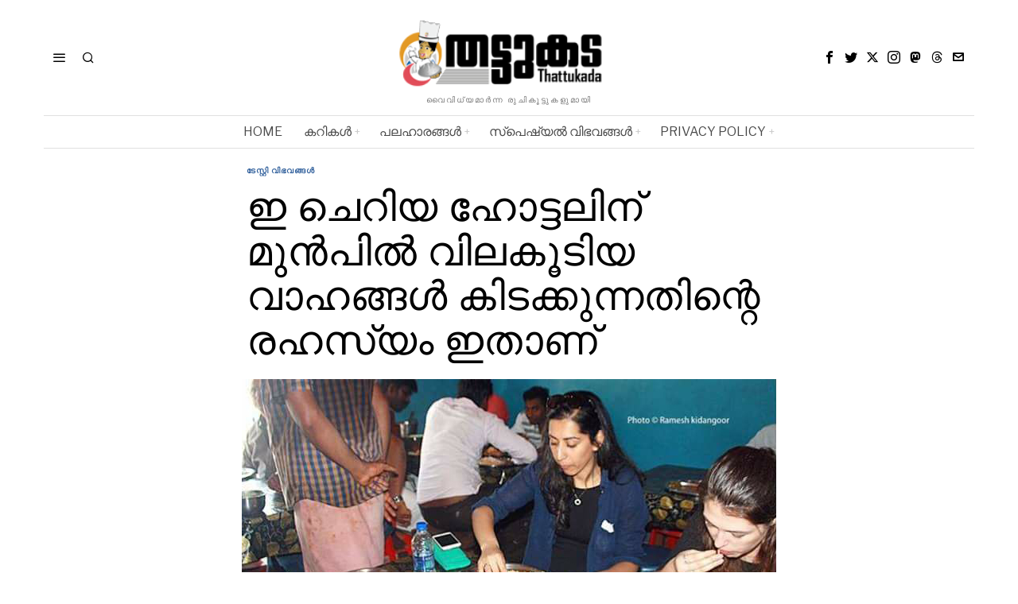

--- FILE ---
content_type: text/html; charset=UTF-8
request_url: https://www.thattukada.org/archives/1333
body_size: 44612
content:
<!DOCTYPE html>
<html lang="en-US" class="no-js">
<head><meta charset="UTF-8"><script>if(navigator.userAgent.match(/MSIE|Internet Explorer/i)||navigator.userAgent.match(/Trident\/7\..*?rv:11/i)){var href=document.location.href;if(!href.match(/[?&]nowprocket/)){if(href.indexOf("?")==-1){if(href.indexOf("#")==-1){document.location.href=href+"?nowprocket=1"}else{document.location.href=href.replace("#","?nowprocket=1#")}}else{if(href.indexOf("#")==-1){document.location.href=href+"&nowprocket=1"}else{document.location.href=href.replace("#","&nowprocket=1#")}}}}</script><script>class RocketLazyLoadScripts{constructor(){this.v="1.2.4",this.triggerEvents=["keydown","mousedown","mousemove","touchmove","touchstart","touchend","wheel"],this.userEventHandler=this._triggerListener.bind(this),this.touchStartHandler=this._onTouchStart.bind(this),this.touchMoveHandler=this._onTouchMove.bind(this),this.touchEndHandler=this._onTouchEnd.bind(this),this.clickHandler=this._onClick.bind(this),this.interceptedClicks=[],window.addEventListener("pageshow",t=>{this.persisted=t.persisted}),window.addEventListener("DOMContentLoaded",()=>{this._preconnect3rdParties()}),this.delayedScripts={normal:[],async:[],defer:[]},this.trash=[],this.allJQueries=[]}_addUserInteractionListener(t){if(document.hidden){t._triggerListener();return}this.triggerEvents.forEach(e=>window.addEventListener(e,t.userEventHandler,{passive:!0})),window.addEventListener("touchstart",t.touchStartHandler,{passive:!0}),window.addEventListener("mousedown",t.touchStartHandler),document.addEventListener("visibilitychange",t.userEventHandler)}_removeUserInteractionListener(){this.triggerEvents.forEach(t=>window.removeEventListener(t,this.userEventHandler,{passive:!0})),document.removeEventListener("visibilitychange",this.userEventHandler)}_onTouchStart(t){"HTML"!==t.target.tagName&&(window.addEventListener("touchend",this.touchEndHandler),window.addEventListener("mouseup",this.touchEndHandler),window.addEventListener("touchmove",this.touchMoveHandler,{passive:!0}),window.addEventListener("mousemove",this.touchMoveHandler),t.target.addEventListener("click",this.clickHandler),this._renameDOMAttribute(t.target,"onclick","rocket-onclick"),this._pendingClickStarted())}_onTouchMove(t){window.removeEventListener("touchend",this.touchEndHandler),window.removeEventListener("mouseup",this.touchEndHandler),window.removeEventListener("touchmove",this.touchMoveHandler,{passive:!0}),window.removeEventListener("mousemove",this.touchMoveHandler),t.target.removeEventListener("click",this.clickHandler),this._renameDOMAttribute(t.target,"rocket-onclick","onclick"),this._pendingClickFinished()}_onTouchEnd(){window.removeEventListener("touchend",this.touchEndHandler),window.removeEventListener("mouseup",this.touchEndHandler),window.removeEventListener("touchmove",this.touchMoveHandler,{passive:!0}),window.removeEventListener("mousemove",this.touchMoveHandler)}_onClick(t){t.target.removeEventListener("click",this.clickHandler),this._renameDOMAttribute(t.target,"rocket-onclick","onclick"),this.interceptedClicks.push(t),t.preventDefault(),t.stopPropagation(),t.stopImmediatePropagation(),this._pendingClickFinished()}_replayClicks(){window.removeEventListener("touchstart",this.touchStartHandler,{passive:!0}),window.removeEventListener("mousedown",this.touchStartHandler),this.interceptedClicks.forEach(t=>{t.target.dispatchEvent(new MouseEvent("click",{view:t.view,bubbles:!0,cancelable:!0}))})}_waitForPendingClicks(){return new Promise(t=>{this._isClickPending?this._pendingClickFinished=t:t()})}_pendingClickStarted(){this._isClickPending=!0}_pendingClickFinished(){this._isClickPending=!1}_renameDOMAttribute(t,e,r){t.hasAttribute&&t.hasAttribute(e)&&(event.target.setAttribute(r,event.target.getAttribute(e)),event.target.removeAttribute(e))}_triggerListener(){this._removeUserInteractionListener(this),"loading"===document.readyState?document.addEventListener("DOMContentLoaded",this._loadEverythingNow.bind(this)):this._loadEverythingNow()}_preconnect3rdParties(){let t=[];document.querySelectorAll("script[type=rocketlazyloadscript][data-rocket-src]").forEach(e=>{let r=e.getAttribute("data-rocket-src");if(r&&0!==r.indexOf("data:")){0===r.indexOf("//")&&(r=location.protocol+r);try{let i=new URL(r).origin;i!==location.origin&&t.push({src:i,crossOrigin:e.crossOrigin||"module"===e.getAttribute("data-rocket-type")})}catch(n){}}}),t=[...new Map(t.map(t=>[JSON.stringify(t),t])).values()],this._batchInjectResourceHints(t,"preconnect")}async _loadEverythingNow(){this.lastBreath=Date.now(),this._delayEventListeners(),this._delayJQueryReady(this),this._handleDocumentWrite(),this._registerAllDelayedScripts(),this._preloadAllScripts(),await this._loadScriptsFromList(this.delayedScripts.normal),await this._loadScriptsFromList(this.delayedScripts.defer),await this._loadScriptsFromList(this.delayedScripts.async);try{await this._triggerDOMContentLoaded(),await this._pendingWebpackRequests(this),await this._triggerWindowLoad()}catch(t){console.error(t)}window.dispatchEvent(new Event("rocket-allScriptsLoaded")),this._waitForPendingClicks().then(()=>{this._replayClicks()}),this._emptyTrash()}_registerAllDelayedScripts(){document.querySelectorAll("script[type=rocketlazyloadscript]").forEach(t=>{t.hasAttribute("data-rocket-src")?t.hasAttribute("async")&&!1!==t.async?this.delayedScripts.async.push(t):t.hasAttribute("defer")&&!1!==t.defer||"module"===t.getAttribute("data-rocket-type")?this.delayedScripts.defer.push(t):this.delayedScripts.normal.push(t):this.delayedScripts.normal.push(t)})}async _transformScript(t){if(await this._littleBreath(),!0===t.noModule&&"noModule"in HTMLScriptElement.prototype){t.setAttribute("data-rocket-status","skipped");return}return new Promise(navigator.userAgent.indexOf("Firefox/")>0||""===navigator.vendor?e=>{let r=document.createElement("script");[...t.attributes].forEach(t=>{let e=t.nodeName;"type"!==e&&("data-rocket-type"===e&&(e="type"),"data-rocket-src"===e&&(e="src"),r.setAttribute(e,t.nodeValue))}),t.text&&(r.text=t.text),r.hasAttribute("src")?(r.addEventListener("load",e),r.addEventListener("error",e)):(r.text=t.text,e());try{t.parentNode.replaceChild(r,t)}catch(i){e()}}:e=>{function r(){t.setAttribute("data-rocket-status","failed"),e()}try{let i=t.getAttribute("data-rocket-type"),n=t.getAttribute("data-rocket-src");i?(t.type=i,t.removeAttribute("data-rocket-type")):t.removeAttribute("type"),t.addEventListener("load",function r(){t.setAttribute("data-rocket-status","executed"),e()}),t.addEventListener("error",r),n?(t.removeAttribute("data-rocket-src"),t.src=n):t.src="data:text/javascript;base64,"+window.btoa(unescape(encodeURIComponent(t.text)))}catch(s){r()}})}async _loadScriptsFromList(t){let e=t.shift();return e&&e.isConnected?(await this._transformScript(e),this._loadScriptsFromList(t)):Promise.resolve()}_preloadAllScripts(){this._batchInjectResourceHints([...this.delayedScripts.normal,...this.delayedScripts.defer,...this.delayedScripts.async],"preload")}_batchInjectResourceHints(t,e){var r=document.createDocumentFragment();t.forEach(t=>{let i=t.getAttribute&&t.getAttribute("data-rocket-src")||t.src;if(i){let n=document.createElement("link");n.href=i,n.rel=e,"preconnect"!==e&&(n.as="script"),t.getAttribute&&"module"===t.getAttribute("data-rocket-type")&&(n.crossOrigin=!0),t.crossOrigin&&(n.crossOrigin=t.crossOrigin),t.integrity&&(n.integrity=t.integrity),r.appendChild(n),this.trash.push(n)}}),document.head.appendChild(r)}_delayEventListeners(){let t={};function e(e,r){!function e(r){!t[r]&&(t[r]={originalFunctions:{add:r.addEventListener,remove:r.removeEventListener},eventsToRewrite:[]},r.addEventListener=function(){arguments[0]=i(arguments[0]),t[r].originalFunctions.add.apply(r,arguments)},r.removeEventListener=function(){arguments[0]=i(arguments[0]),t[r].originalFunctions.remove.apply(r,arguments)});function i(e){return t[r].eventsToRewrite.indexOf(e)>=0?"rocket-"+e:e}}(e),t[e].eventsToRewrite.push(r)}function r(t,e){let r=t[e];Object.defineProperty(t,e,{get:()=>r||function(){},set(i){t["rocket"+e]=r=i}})}e(document,"DOMContentLoaded"),e(window,"DOMContentLoaded"),e(window,"load"),e(window,"pageshow"),e(document,"readystatechange"),r(document,"onreadystatechange"),r(window,"onload"),r(window,"onpageshow")}_delayJQueryReady(t){let e;function r(t){return t.split(" ").map(t=>"load"===t||0===t.indexOf("load.")?"rocket-jquery-load":t).join(" ")}function i(i){if(i&&i.fn&&!t.allJQueries.includes(i)){i.fn.ready=i.fn.init.prototype.ready=function(e){return t.domReadyFired?e.bind(document)(i):document.addEventListener("rocket-DOMContentLoaded",()=>e.bind(document)(i)),i([])};let n=i.fn.on;i.fn.on=i.fn.init.prototype.on=function(){return this[0]===window&&("string"==typeof arguments[0]||arguments[0]instanceof String?arguments[0]=r(arguments[0]):"object"==typeof arguments[0]&&Object.keys(arguments[0]).forEach(t=>{let e=arguments[0][t];delete arguments[0][t],arguments[0][r(t)]=e})),n.apply(this,arguments),this},t.allJQueries.push(i)}e=i}i(window.jQuery),Object.defineProperty(window,"jQuery",{get:()=>e,set(t){i(t)}})}async _pendingWebpackRequests(t){let e=document.querySelector("script[data-webpack]");async function r(){return new Promise(t=>{e.addEventListener("load",t),e.addEventListener("error",t)})}e&&(await r(),await t._requestAnimFrame(),await t._pendingWebpackRequests(t))}async _triggerDOMContentLoaded(){this.domReadyFired=!0,await this._littleBreath(),document.dispatchEvent(new Event("rocket-DOMContentLoaded")),await this._littleBreath(),window.dispatchEvent(new Event("rocket-DOMContentLoaded")),await this._littleBreath(),document.dispatchEvent(new Event("rocket-readystatechange")),await this._littleBreath(),document.rocketonreadystatechange&&document.rocketonreadystatechange()}async _triggerWindowLoad(){await this._littleBreath(),window.dispatchEvent(new Event("rocket-load")),await this._littleBreath(),window.rocketonload&&window.rocketonload(),await this._littleBreath(),this.allJQueries.forEach(t=>t(window).trigger("rocket-jquery-load")),await this._littleBreath();let t=new Event("rocket-pageshow");t.persisted=this.persisted,window.dispatchEvent(t),await this._littleBreath(),window.rocketonpageshow&&window.rocketonpageshow({persisted:this.persisted})}_handleDocumentWrite(){let t=new Map;document.write=document.writeln=function(e){let r=document.currentScript;r||console.error("WPRocket unable to document.write this: "+e);let i=document.createRange(),n=r.parentElement,s=t.get(r);void 0===s&&(s=r.nextSibling,t.set(r,s));let a=document.createDocumentFragment();i.setStart(a,0),a.appendChild(i.createContextualFragment(e)),n.insertBefore(a,s)}}async _littleBreath(){Date.now()-this.lastBreath>45&&(await this._requestAnimFrame(),this.lastBreath=Date.now())}async _requestAnimFrame(){return document.hidden?new Promise(t=>setTimeout(t)):new Promise(t=>requestAnimationFrame(t))}_emptyTrash(){this.trash.forEach(t=>t.remove())}static run(){let t=new RocketLazyLoadScripts;t._addUserInteractionListener(t)}}RocketLazyLoadScripts.run();</script>
	<script async src="https://pagead2.googlesyndication.com/pagead/js/adsbygoogle.js?client=ca-pub-9982216077548537"
     crossorigin="anonymous"></script>
	
	<meta name="viewport" content="width=device-width, initial-scale=1.0">
	<link rel="profile" href="http://gmpg.org/xfn/11">
    
	<!--[if lt IE 9]>
	<script src="https://www.thattukada.org/wp-content/themes/fox/js/html5.js"></script>
	<![endif]-->
    
    <script type="rocketlazyloadscript">
    document.addEventListener('DOMContentLoaded',function(){
        var fox56_async_css = document.querySelectorAll('link[media="fox56_async"],style[media="fox56_async"]')
        if ( ! fox56_async_css ) {
            return;
        }
        for( var link of fox56_async_css ) {
            link.setAttribute('media','all')
        }
    });
</script>
<meta name='robots' content='index, follow, max-image-preview:large, max-snippet:-1, max-video-preview:-1' />
	<style>img:is([sizes="auto" i], [sizes^="auto," i]) { contain-intrinsic-size: 3000px 1500px }</style>
	
	<!-- This site is optimized with the Yoast SEO Premium plugin v25.4 (Yoast SEO v25.4) - https://yoast.com/wordpress/plugins/seo/ -->
	<title>ഇ ചെറിയ ഹോട്ടലിന് മുൻപിൽ വിലകൂടിയ വാഹങ്ങൾ കിടക്കുന്നതിന്റെ രഹസ്യം ഇതാണ് - Thattukada - തട്ടുകട</title>
	<link rel="canonical" href="https://www.thattukada.org/archives/1333" />
	<meta property="og:locale" content="en_US" />
	<meta property="og:type" content="article" />
	<meta property="og:title" content="ഇ ചെറിയ ഹോട്ടലിന് മുൻപിൽ വിലകൂടിയ വാഹങ്ങൾ കിടക്കുന്നതിന്റെ രഹസ്യം ഇതാണ്" />
	<meta property="og:description" content="Advertisement പഞ്ചനക്ഷത്ര ഹോട്ടലിൽ ഭക്ഷണം കഴിക്കുന്നവർ ( Benz , BMW , Audi കാറുകളിൽ വന്ന് ) പതിനഞ്ച് പേർക്ക് പോലും ഇരിക്കാൻ കഴിയാത്ത ഒരു കുടുസുമുറിയിൽ ഇരിപ്പിടം കിട്ടാൻ Q നിന്ന് ഭക്ഷണം കഴിക്കണമെങ്കിൽ അതിന്റ രുചി ഒന്നു വേറെ ആയിരിക്കണമല്ലോ … അതൊന്നാസ്വദിക്കാനാണ് കേരളീയ ഭക്ഷണം ഏറെ ഇഷ്ടപ്പെടുന്ന ലണ്ടൻ സ്വദേശികളായ എന്റെ പ്രിയ സുഹൃത്ത് Emma യേയും Asha യേയും കൂട്ടി എറണാകുളം – ചേർത്തല റൂട്ടിൽ X Ray ജംഗ്ഷനിലുള്ള സിഗ്നൽ ( after IOC pump ) കഴിഞ്ഞതും വലതു വശത്തായി ഉള്ള ഒരു മുറിയിൽ പ്രവർത്തിക്കുന്ന “മധു റെസ്റ്റോറന്റ്”ലേക്ക് ചെന്നത് , കടയും കടയുടെ അന്തരീക്ഷവും കണ്ടപ്പോൾ ഇരുവരും ഇവിടെ ആണോ നമ്മൾ ഭക്ഷണം കഴിക്കുക എന്ന് ആശങ്കയോടെ ചോദിച്ചു തീരുംമുമ്പേ ഭക്ഷണം കഴിച്ചിറങ്ങിയവർ ബെൻസ് കാറിൽ കയറി പോകുന്നത് കണ്ടപ്പോൾ ഇരുവർക്കും അതിശയം …. ‘അകത്തേക്ക് ചെന്നപ്പോൾ മധു ചേട്ടന്റെ" />
	<meta property="og:url" content="https://www.thattukada.org/archives/1333" />
	<meta property="og:site_name" content="Thattukada - തട്ടുകട" />
	<meta property="article:publisher" content="https://www.facebook.com/thattukada4u/" />
	<meta property="article:author" content="https://www.facebook.com/thattukada4u/" />
	<meta property="article:published_time" content="2017-08-03T17:05:48+00:00" />
	<meta property="og:image" content="https://www.thattukada.org/wp-content/uploads/2017/08/19224916_1313429568774884_8032960231017634780_n-1.jpg" />
	<meta property="og:image:width" content="672" />
	<meta property="og:image:height" content="380" />
	<meta property="og:image:type" content="image/jpeg" />
	<meta name="author" content="Thattukada" />
	<meta name="twitter:card" content="summary_large_image" />
	<meta name="twitter:label1" content="Written by" />
	<meta name="twitter:data1" content="Thattukada" />
	<script type="application/ld+json" class="yoast-schema-graph">{"@context":"https://schema.org","@graph":[{"@type":"Article","@id":"https://www.thattukada.org/archives/1333#article","isPartOf":{"@id":"https://www.thattukada.org/archives/1333"},"author":{"name":"Thattukada","@id":"https://www.thattukada.org/#/schema/person/7e6467903c86421416e180f8e75b2ccd"},"headline":"ഇ ചെറിയ ഹോട്ടലിന് മുൻപിൽ വിലകൂടിയ വാഹങ്ങൾ കിടക്കുന്നതിന്റെ രഹസ്യം ഇതാണ്","datePublished":"2017-08-03T17:05:48+00:00","mainEntityOfPage":{"@id":"https://www.thattukada.org/archives/1333"},"wordCount":14,"publisher":{"@id":"https://www.thattukada.org/#/schema/person/7e6467903c86421416e180f8e75b2ccd"},"image":{"@id":"https://www.thattukada.org/archives/1333#primaryimage"},"thumbnailUrl":"https://www.thattukada.org/wp-content/uploads/2017/08/19224916_1313429568774884_8032960231017634780_n-1.jpg","keywords":["ഭക്ഷണം","വിലകൂടിയ","ഹോട്ടലിൽ"],"articleSection":["ടേസ്റ്റി വിഭവങ്ങൾ"],"inLanguage":"en-US"},{"@type":"WebPage","@id":"https://www.thattukada.org/archives/1333","url":"https://www.thattukada.org/archives/1333","name":"ഇ ചെറിയ ഹോട്ടലിന് മുൻപിൽ വിലകൂടിയ വാഹങ്ങൾ കിടക്കുന്നതിന്റെ രഹസ്യം ഇതാണ് - Thattukada - തട്ടുകട","isPartOf":{"@id":"https://www.thattukada.org/#website"},"primaryImageOfPage":{"@id":"https://www.thattukada.org/archives/1333#primaryimage"},"image":{"@id":"https://www.thattukada.org/archives/1333#primaryimage"},"thumbnailUrl":"https://www.thattukada.org/wp-content/uploads/2017/08/19224916_1313429568774884_8032960231017634780_n-1.jpg","datePublished":"2017-08-03T17:05:48+00:00","breadcrumb":{"@id":"https://www.thattukada.org/archives/1333#breadcrumb"},"inLanguage":"en-US","potentialAction":[{"@type":"ReadAction","target":["https://www.thattukada.org/archives/1333"]}]},{"@type":"ImageObject","inLanguage":"en-US","@id":"https://www.thattukada.org/archives/1333#primaryimage","url":"https://www.thattukada.org/wp-content/uploads/2017/08/19224916_1313429568774884_8032960231017634780_n-1.jpg","contentUrl":"https://www.thattukada.org/wp-content/uploads/2017/08/19224916_1313429568774884_8032960231017634780_n-1.jpg","width":672,"height":380},{"@type":"BreadcrumbList","@id":"https://www.thattukada.org/archives/1333#breadcrumb","itemListElement":[{"@type":"ListItem","position":1,"name":"Home","item":"https://www.thattukada.org/"},{"@type":"ListItem","position":2,"name":"ഇ ചെറിയ ഹോട്ടലിന് മുൻപിൽ വിലകൂടിയ വാഹങ്ങൾ കിടക്കുന്നതിന്റെ രഹസ്യം ഇതാണ്"}]},{"@type":"WebSite","@id":"https://www.thattukada.org/#website","url":"https://www.thattukada.org/","name":"Thattukada - തട്ടുകട","description":"വൈവിധ്യമാര്‍ന്ന രുചികൂട്ടുകളുമായി","publisher":{"@id":"https://www.thattukada.org/#/schema/person/7e6467903c86421416e180f8e75b2ccd"},"potentialAction":[{"@type":"SearchAction","target":{"@type":"EntryPoint","urlTemplate":"https://www.thattukada.org/?s={search_term_string}"},"query-input":{"@type":"PropertyValueSpecification","valueRequired":true,"valueName":"search_term_string"}}],"inLanguage":"en-US"},{"@type":["Person","Organization"],"@id":"https://www.thattukada.org/#/schema/person/7e6467903c86421416e180f8e75b2ccd","name":"Thattukada","image":{"@type":"ImageObject","inLanguage":"en-US","@id":"https://www.thattukada.org/#/schema/person/image/","url":"https://www.thattukada.org/wp-content/uploads/2017/04/cropped-thattukada-logo2.png","contentUrl":"https://www.thattukada.org/wp-content/uploads/2017/04/cropped-thattukada-logo2.png","width":512,"height":512,"caption":"Thattukada"},"logo":{"@id":"https://www.thattukada.org/#/schema/person/image/"},"sameAs":["http://www.thattukada.org","https://www.facebook.com/thattukada4u/"],"url":"https://www.thattukada.org/archives/author/thattukada"}]}</script>
	<!-- / Yoast SEO Premium plugin. -->


<link rel='dns-prefetch' href='//fonts.googleapis.com' />
<link rel="alternate" type="application/rss+xml" title="Thattukada - തട്ടുകട &raquo; Feed" href="https://www.thattukada.org/feed" />
<link rel="alternate" type="application/rss+xml" title="Thattukada - തട്ടുകട &raquo; Comments Feed" href="https://www.thattukada.org/comments/feed" />
<link rel="alternate" type="application/rss+xml" title="Thattukada - തട്ടുകട &raquo; ഇ ചെറിയ ഹോട്ടലിന് മുൻപിൽ  വിലകൂടിയ വാഹങ്ങൾ കിടക്കുന്നതിന്റെ രഹസ്യം ഇതാണ് Comments Feed" href="https://www.thattukada.org/archives/1333/feed" />
<script type="rocketlazyloadscript">
window._wpemojiSettings = {"baseUrl":"https:\/\/s.w.org\/images\/core\/emoji\/16.0.1\/72x72\/","ext":".png","svgUrl":"https:\/\/s.w.org\/images\/core\/emoji\/16.0.1\/svg\/","svgExt":".svg","source":{"concatemoji":"https:\/\/www.thattukada.org\/wp-includes\/js\/wp-emoji-release.min.js?ver=6.8.3"}};
/*! This file is auto-generated */
!function(s,n){var o,i,e;function c(e){try{var t={supportTests:e,timestamp:(new Date).valueOf()};sessionStorage.setItem(o,JSON.stringify(t))}catch(e){}}function p(e,t,n){e.clearRect(0,0,e.canvas.width,e.canvas.height),e.fillText(t,0,0);var t=new Uint32Array(e.getImageData(0,0,e.canvas.width,e.canvas.height).data),a=(e.clearRect(0,0,e.canvas.width,e.canvas.height),e.fillText(n,0,0),new Uint32Array(e.getImageData(0,0,e.canvas.width,e.canvas.height).data));return t.every(function(e,t){return e===a[t]})}function u(e,t){e.clearRect(0,0,e.canvas.width,e.canvas.height),e.fillText(t,0,0);for(var n=e.getImageData(16,16,1,1),a=0;a<n.data.length;a++)if(0!==n.data[a])return!1;return!0}function f(e,t,n,a){switch(t){case"flag":return n(e,"\ud83c\udff3\ufe0f\u200d\u26a7\ufe0f","\ud83c\udff3\ufe0f\u200b\u26a7\ufe0f")?!1:!n(e,"\ud83c\udde8\ud83c\uddf6","\ud83c\udde8\u200b\ud83c\uddf6")&&!n(e,"\ud83c\udff4\udb40\udc67\udb40\udc62\udb40\udc65\udb40\udc6e\udb40\udc67\udb40\udc7f","\ud83c\udff4\u200b\udb40\udc67\u200b\udb40\udc62\u200b\udb40\udc65\u200b\udb40\udc6e\u200b\udb40\udc67\u200b\udb40\udc7f");case"emoji":return!a(e,"\ud83e\udedf")}return!1}function g(e,t,n,a){var r="undefined"!=typeof WorkerGlobalScope&&self instanceof WorkerGlobalScope?new OffscreenCanvas(300,150):s.createElement("canvas"),o=r.getContext("2d",{willReadFrequently:!0}),i=(o.textBaseline="top",o.font="600 32px Arial",{});return e.forEach(function(e){i[e]=t(o,e,n,a)}),i}function t(e){var t=s.createElement("script");t.src=e,t.defer=!0,s.head.appendChild(t)}"undefined"!=typeof Promise&&(o="wpEmojiSettingsSupports",i=["flag","emoji"],n.supports={everything:!0,everythingExceptFlag:!0},e=new Promise(function(e){s.addEventListener("DOMContentLoaded",e,{once:!0})}),new Promise(function(t){var n=function(){try{var e=JSON.parse(sessionStorage.getItem(o));if("object"==typeof e&&"number"==typeof e.timestamp&&(new Date).valueOf()<e.timestamp+604800&&"object"==typeof e.supportTests)return e.supportTests}catch(e){}return null}();if(!n){if("undefined"!=typeof Worker&&"undefined"!=typeof OffscreenCanvas&&"undefined"!=typeof URL&&URL.createObjectURL&&"undefined"!=typeof Blob)try{var e="postMessage("+g.toString()+"("+[JSON.stringify(i),f.toString(),p.toString(),u.toString()].join(",")+"));",a=new Blob([e],{type:"text/javascript"}),r=new Worker(URL.createObjectURL(a),{name:"wpTestEmojiSupports"});return void(r.onmessage=function(e){c(n=e.data),r.terminate(),t(n)})}catch(e){}c(n=g(i,f,p,u))}t(n)}).then(function(e){for(var t in e)n.supports[t]=e[t],n.supports.everything=n.supports.everything&&n.supports[t],"flag"!==t&&(n.supports.everythingExceptFlag=n.supports.everythingExceptFlag&&n.supports[t]);n.supports.everythingExceptFlag=n.supports.everythingExceptFlag&&!n.supports.flag,n.DOMReady=!1,n.readyCallback=function(){n.DOMReady=!0}}).then(function(){return e}).then(function(){var e;n.supports.everything||(n.readyCallback(),(e=n.source||{}).concatemoji?t(e.concatemoji):e.wpemoji&&e.twemoji&&(t(e.twemoji),t(e.wpemoji)))}))}((window,document),window._wpemojiSettings);
</script>
<style type="text/css" media="all">
.wpautoterms-footer{background-color:#ffffff;text-align:center;}
.wpautoterms-footer a{color:#000000;font-family:Arial, sans-serif;font-size:14px;}
.wpautoterms-footer .separator{color:#cccccc;font-family:Arial, sans-serif;font-size:14px;}</style>
<style id='wp-emoji-styles-inline-css'>

	img.wp-smiley, img.emoji {
		display: inline !important;
		border: none !important;
		box-shadow: none !important;
		height: 1em !important;
		width: 1em !important;
		margin: 0 0.07em !important;
		vertical-align: -0.1em !important;
		background: none !important;
		padding: 0 !important;
	}
</style>
<link rel='stylesheet' id='wp-block-library-css' href='https://www.thattukada.org/wp-includes/css/dist/block-library/style.min.css?ver=6.8.3' media='all' />
<style id='classic-theme-styles-inline-css'>
/*! This file is auto-generated */
.wp-block-button__link{color:#fff;background-color:#32373c;border-radius:9999px;box-shadow:none;text-decoration:none;padding:calc(.667em + 2px) calc(1.333em + 2px);font-size:1.125em}.wp-block-file__button{background:#32373c;color:#fff;text-decoration:none}
</style>
<style id='global-styles-inline-css'>
:root{--wp--preset--aspect-ratio--square: 1;--wp--preset--aspect-ratio--4-3: 4/3;--wp--preset--aspect-ratio--3-4: 3/4;--wp--preset--aspect-ratio--3-2: 3/2;--wp--preset--aspect-ratio--2-3: 2/3;--wp--preset--aspect-ratio--16-9: 16/9;--wp--preset--aspect-ratio--9-16: 9/16;--wp--preset--color--black: #000000;--wp--preset--color--cyan-bluish-gray: #abb8c3;--wp--preset--color--white: #ffffff;--wp--preset--color--pale-pink: #f78da7;--wp--preset--color--vivid-red: #cf2e2e;--wp--preset--color--luminous-vivid-orange: #ff6900;--wp--preset--color--luminous-vivid-amber: #fcb900;--wp--preset--color--light-green-cyan: #7bdcb5;--wp--preset--color--vivid-green-cyan: #00d084;--wp--preset--color--pale-cyan-blue: #8ed1fc;--wp--preset--color--vivid-cyan-blue: #0693e3;--wp--preset--color--vivid-purple: #9b51e0;--wp--preset--gradient--vivid-cyan-blue-to-vivid-purple: linear-gradient(135deg,rgba(6,147,227,1) 0%,rgb(155,81,224) 100%);--wp--preset--gradient--light-green-cyan-to-vivid-green-cyan: linear-gradient(135deg,rgb(122,220,180) 0%,rgb(0,208,130) 100%);--wp--preset--gradient--luminous-vivid-amber-to-luminous-vivid-orange: linear-gradient(135deg,rgba(252,185,0,1) 0%,rgba(255,105,0,1) 100%);--wp--preset--gradient--luminous-vivid-orange-to-vivid-red: linear-gradient(135deg,rgba(255,105,0,1) 0%,rgb(207,46,46) 100%);--wp--preset--gradient--very-light-gray-to-cyan-bluish-gray: linear-gradient(135deg,rgb(238,238,238) 0%,rgb(169,184,195) 100%);--wp--preset--gradient--cool-to-warm-spectrum: linear-gradient(135deg,rgb(74,234,220) 0%,rgb(151,120,209) 20%,rgb(207,42,186) 40%,rgb(238,44,130) 60%,rgb(251,105,98) 80%,rgb(254,248,76) 100%);--wp--preset--gradient--blush-light-purple: linear-gradient(135deg,rgb(255,206,236) 0%,rgb(152,150,240) 100%);--wp--preset--gradient--blush-bordeaux: linear-gradient(135deg,rgb(254,205,165) 0%,rgb(254,45,45) 50%,rgb(107,0,62) 100%);--wp--preset--gradient--luminous-dusk: linear-gradient(135deg,rgb(255,203,112) 0%,rgb(199,81,192) 50%,rgb(65,88,208) 100%);--wp--preset--gradient--pale-ocean: linear-gradient(135deg,rgb(255,245,203) 0%,rgb(182,227,212) 50%,rgb(51,167,181) 100%);--wp--preset--gradient--electric-grass: linear-gradient(135deg,rgb(202,248,128) 0%,rgb(113,206,126) 100%);--wp--preset--gradient--midnight: linear-gradient(135deg,rgb(2,3,129) 0%,rgb(40,116,252) 100%);--wp--preset--font-size--small: 13px;--wp--preset--font-size--medium: 20px;--wp--preset--font-size--large: 36px;--wp--preset--font-size--x-large: 42px;--wp--preset--spacing--20: 0.44rem;--wp--preset--spacing--30: 0.67rem;--wp--preset--spacing--40: 1rem;--wp--preset--spacing--50: 1.5rem;--wp--preset--spacing--60: 2.25rem;--wp--preset--spacing--70: 3.38rem;--wp--preset--spacing--80: 5.06rem;--wp--preset--shadow--natural: 6px 6px 9px rgba(0, 0, 0, 0.2);--wp--preset--shadow--deep: 12px 12px 50px rgba(0, 0, 0, 0.4);--wp--preset--shadow--sharp: 6px 6px 0px rgba(0, 0, 0, 0.2);--wp--preset--shadow--outlined: 6px 6px 0px -3px rgba(255, 255, 255, 1), 6px 6px rgba(0, 0, 0, 1);--wp--preset--shadow--crisp: 6px 6px 0px rgba(0, 0, 0, 1);}:where(.is-layout-flex){gap: 0.5em;}:where(.is-layout-grid){gap: 0.5em;}body .is-layout-flex{display: flex;}.is-layout-flex{flex-wrap: wrap;align-items: center;}.is-layout-flex > :is(*, div){margin: 0;}body .is-layout-grid{display: grid;}.is-layout-grid > :is(*, div){margin: 0;}:where(.wp-block-columns.is-layout-flex){gap: 2em;}:where(.wp-block-columns.is-layout-grid){gap: 2em;}:where(.wp-block-post-template.is-layout-flex){gap: 1.25em;}:where(.wp-block-post-template.is-layout-grid){gap: 1.25em;}.has-black-color{color: var(--wp--preset--color--black) !important;}.has-cyan-bluish-gray-color{color: var(--wp--preset--color--cyan-bluish-gray) !important;}.has-white-color{color: var(--wp--preset--color--white) !important;}.has-pale-pink-color{color: var(--wp--preset--color--pale-pink) !important;}.has-vivid-red-color{color: var(--wp--preset--color--vivid-red) !important;}.has-luminous-vivid-orange-color{color: var(--wp--preset--color--luminous-vivid-orange) !important;}.has-luminous-vivid-amber-color{color: var(--wp--preset--color--luminous-vivid-amber) !important;}.has-light-green-cyan-color{color: var(--wp--preset--color--light-green-cyan) !important;}.has-vivid-green-cyan-color{color: var(--wp--preset--color--vivid-green-cyan) !important;}.has-pale-cyan-blue-color{color: var(--wp--preset--color--pale-cyan-blue) !important;}.has-vivid-cyan-blue-color{color: var(--wp--preset--color--vivid-cyan-blue) !important;}.has-vivid-purple-color{color: var(--wp--preset--color--vivid-purple) !important;}.has-black-background-color{background-color: var(--wp--preset--color--black) !important;}.has-cyan-bluish-gray-background-color{background-color: var(--wp--preset--color--cyan-bluish-gray) !important;}.has-white-background-color{background-color: var(--wp--preset--color--white) !important;}.has-pale-pink-background-color{background-color: var(--wp--preset--color--pale-pink) !important;}.has-vivid-red-background-color{background-color: var(--wp--preset--color--vivid-red) !important;}.has-luminous-vivid-orange-background-color{background-color: var(--wp--preset--color--luminous-vivid-orange) !important;}.has-luminous-vivid-amber-background-color{background-color: var(--wp--preset--color--luminous-vivid-amber) !important;}.has-light-green-cyan-background-color{background-color: var(--wp--preset--color--light-green-cyan) !important;}.has-vivid-green-cyan-background-color{background-color: var(--wp--preset--color--vivid-green-cyan) !important;}.has-pale-cyan-blue-background-color{background-color: var(--wp--preset--color--pale-cyan-blue) !important;}.has-vivid-cyan-blue-background-color{background-color: var(--wp--preset--color--vivid-cyan-blue) !important;}.has-vivid-purple-background-color{background-color: var(--wp--preset--color--vivid-purple) !important;}.has-black-border-color{border-color: var(--wp--preset--color--black) !important;}.has-cyan-bluish-gray-border-color{border-color: var(--wp--preset--color--cyan-bluish-gray) !important;}.has-white-border-color{border-color: var(--wp--preset--color--white) !important;}.has-pale-pink-border-color{border-color: var(--wp--preset--color--pale-pink) !important;}.has-vivid-red-border-color{border-color: var(--wp--preset--color--vivid-red) !important;}.has-luminous-vivid-orange-border-color{border-color: var(--wp--preset--color--luminous-vivid-orange) !important;}.has-luminous-vivid-amber-border-color{border-color: var(--wp--preset--color--luminous-vivid-amber) !important;}.has-light-green-cyan-border-color{border-color: var(--wp--preset--color--light-green-cyan) !important;}.has-vivid-green-cyan-border-color{border-color: var(--wp--preset--color--vivid-green-cyan) !important;}.has-pale-cyan-blue-border-color{border-color: var(--wp--preset--color--pale-cyan-blue) !important;}.has-vivid-cyan-blue-border-color{border-color: var(--wp--preset--color--vivid-cyan-blue) !important;}.has-vivid-purple-border-color{border-color: var(--wp--preset--color--vivid-purple) !important;}.has-vivid-cyan-blue-to-vivid-purple-gradient-background{background: var(--wp--preset--gradient--vivid-cyan-blue-to-vivid-purple) !important;}.has-light-green-cyan-to-vivid-green-cyan-gradient-background{background: var(--wp--preset--gradient--light-green-cyan-to-vivid-green-cyan) !important;}.has-luminous-vivid-amber-to-luminous-vivid-orange-gradient-background{background: var(--wp--preset--gradient--luminous-vivid-amber-to-luminous-vivid-orange) !important;}.has-luminous-vivid-orange-to-vivid-red-gradient-background{background: var(--wp--preset--gradient--luminous-vivid-orange-to-vivid-red) !important;}.has-very-light-gray-to-cyan-bluish-gray-gradient-background{background: var(--wp--preset--gradient--very-light-gray-to-cyan-bluish-gray) !important;}.has-cool-to-warm-spectrum-gradient-background{background: var(--wp--preset--gradient--cool-to-warm-spectrum) !important;}.has-blush-light-purple-gradient-background{background: var(--wp--preset--gradient--blush-light-purple) !important;}.has-blush-bordeaux-gradient-background{background: var(--wp--preset--gradient--blush-bordeaux) !important;}.has-luminous-dusk-gradient-background{background: var(--wp--preset--gradient--luminous-dusk) !important;}.has-pale-ocean-gradient-background{background: var(--wp--preset--gradient--pale-ocean) !important;}.has-electric-grass-gradient-background{background: var(--wp--preset--gradient--electric-grass) !important;}.has-midnight-gradient-background{background: var(--wp--preset--gradient--midnight) !important;}.has-small-font-size{font-size: var(--wp--preset--font-size--small) !important;}.has-medium-font-size{font-size: var(--wp--preset--font-size--medium) !important;}.has-large-font-size{font-size: var(--wp--preset--font-size--large) !important;}.has-x-large-font-size{font-size: var(--wp--preset--font-size--x-large) !important;}
:where(.wp-block-post-template.is-layout-flex){gap: 1.25em;}:where(.wp-block-post-template.is-layout-grid){gap: 1.25em;}
:where(.wp-block-columns.is-layout-flex){gap: 2em;}:where(.wp-block-columns.is-layout-grid){gap: 2em;}
:root :where(.wp-block-pullquote){font-size: 1.5em;line-height: 1.6;}
</style>
<link data-minify="1" rel='stylesheet' id='wpautoterms_css-css' href='https://www.thattukada.org/wp-content/cache/min/1/wp-content/plugins/auto-terms-of-service-and-privacy-policy/css/wpautoterms.css?ver=1754981051' media='all' />
<link rel='stylesheet' id='fox-google-fonts-css' href='https://fonts.googleapis.com/css?family=Bodoni+Moda%3A700%7CLibre+Franklin%3Aregular%2C900%2C700%2Citalic%7CTinos%3Aregular%2C700%7CLora%3Aregular&#038;display=swap&#038;ver=6.2.0.3' media='all' />
<link data-minify="1" rel='stylesheet' id='fox-style-1-css' href='https://www.thattukada.org/wp-content/cache/min/1/wp-content/themes/fox/css56/icon56-loading.css?ver=1754981051' media='all' />
<link data-minify="1" rel='stylesheet' id='fox-style-2-css' href='https://www.thattukada.org/wp-content/cache/background-css/www.thattukada.org/wp-content/cache/min/1/wp-content/themes/fox/css56/common.css?ver=1754981051&wpr_t=1768374800' media='all' />
<link data-minify="1" rel='stylesheet' id='fox-style-3-css' href='https://www.thattukada.org/wp-content/cache/background-css/www.thattukada.org/wp-content/cache/min/1/wp-content/themes/fox/css56/common-below.css?ver=1754981051&wpr_t=1768374800' media='all' />
<link data-minify="1" rel='stylesheet' id='fox-style-4-css' href='https://www.thattukada.org/wp-content/cache/min/1/wp-content/themes/fox/css56/header-above.css?ver=1754981051' media='all' />
<link data-minify="1" rel='stylesheet' id='fox-style-5-css' href='https://www.thattukada.org/wp-content/cache/min/1/wp-content/themes/fox/css56/header-below.css?ver=1754981051' media='all' />
<link data-minify="1" rel='stylesheet' id='fox-style-6-css' href='https://www.thattukada.org/wp-content/cache/min/1/wp-content/themes/fox/css56/footer.css?ver=1754981051' media='all' />
<link data-minify="1" rel='stylesheet' id='fox-style-7-css' href='https://www.thattukada.org/wp-content/cache/min/1/wp-content/themes/fox/css56/widgets.css?ver=1754981052' media='all' />
<link data-minify="1" rel='stylesheet' id='fox-style-8-css' href='https://www.thattukada.org/wp-content/cache/min/1/wp-content/themes/fox/css56/builder/common.css?ver=1754981052' media='all' />
<link data-minify="1" rel='stylesheet' id='fox-style-9-css' href='https://www.thattukada.org/wp-content/cache/min/1/wp-content/themes/fox/css56/builder/grid.css?ver=1754981052' media='all' />
<link data-minify="1" rel='stylesheet' id='fox-style-10-css' href='https://www.thattukada.org/wp-content/cache/min/1/wp-content/themes/fox/css56/builder/list.css?ver=1754981052' media='all' />
<link data-minify="1" rel='stylesheet' id='fox-style-11-css' href='https://www.thattukada.org/wp-content/cache/min/1/wp-content/themes/fox/css56/builder/masonry.css?ver=1754981052' media='all' />
<link data-minify="1" rel='stylesheet' id='fox-style-12-css' href='https://www.thattukada.org/wp-content/cache/min/1/wp-content/themes/fox/css56/builder/carousel.css?ver=1754981052' media='all' />
<link data-minify="1" rel='stylesheet' id='fox-style-13-css' href='https://www.thattukada.org/wp-content/cache/min/1/wp-content/themes/fox/css56/builder/group.css?ver=1754981052' media='all' />
<link data-minify="1" rel='stylesheet' id='fox-style-14-css' href='https://www.thattukada.org/wp-content/cache/min/1/wp-content/themes/fox/css56/builder/others.css?ver=1754981052' media='all' />
<link data-minify="1" rel='stylesheet' id='fox-style-15-css' href='https://www.thattukada.org/wp-content/cache/background-css/www.thattukada.org/wp-content/cache/min/1/wp-content/themes/fox/css56/misc.css?ver=1754981052&wpr_t=1768374800' media='all' />
<link data-minify="1" rel='stylesheet' id='fox-style-16-css' href='https://www.thattukada.org/wp-content/cache/min/1/wp-content/themes/fox/css56/single-above.css?ver=1754981211' media='all' />
<link data-minify="1" rel='stylesheet' id='fox-style-17-css' href='https://www.thattukada.org/wp-content/cache/min/1/wp-content/themes/fox/css56/tooltipster.css?ver=1754981211' media='all' />
<link data-minify="1" rel='stylesheet' id='fox-style-18-css' href='https://www.thattukada.org/wp-content/cache/min/1/wp-content/themes/fox/css56/lightbox.css?ver=1754981052' media='all' />
<link data-minify="1" rel='stylesheet' id='fox-style-19-css' href='https://www.thattukada.org/wp-content/cache/min/1/wp-content/themes/fox/css56/single-below.css?ver=1754981211' media='all' />
<style id='style56-inline-css'>
:root{--font-body:"Libre Franklin", sans-serif;}:root{--font-heading:"Tinos", serif;}:root{--font-nav:"Libre Franklin", sans-serif;}
</style>
<style id='rocket-lazyload-inline-css'>
.rll-youtube-player{position:relative;padding-bottom:56.23%;height:0;overflow:hidden;max-width:100%;}.rll-youtube-player:focus-within{outline: 2px solid currentColor;outline-offset: 5px;}.rll-youtube-player iframe{position:absolute;top:0;left:0;width:100%;height:100%;z-index:100;background:0 0}.rll-youtube-player img{bottom:0;display:block;left:0;margin:auto;max-width:100%;width:100%;position:absolute;right:0;top:0;border:none;height:auto;-webkit-transition:.4s all;-moz-transition:.4s all;transition:.4s all}.rll-youtube-player img:hover{-webkit-filter:brightness(75%)}.rll-youtube-player .play{height:100%;width:100%;left:0;top:0;position:absolute;background:var(--wpr-bg-11e49606-5a6b-41ef-b8d2-786d6413bcb2) no-repeat center;background-color: transparent !important;cursor:pointer;border:none;}
</style>
<script src="https://www.thattukada.org/wp-includes/js/jquery/jquery.min.js?ver=3.7.1" id="jquery-core-js" defer></script>
<script src="https://www.thattukada.org/wp-includes/js/jquery/jquery-migrate.min.js?ver=3.4.1" id="jquery-migrate-js" defer></script>
<script type="rocketlazyloadscript" data-rocket-src="https://www.thattukada.org/wp-includes/js/dist/dom-ready.min.js?ver=f77871ff7694fffea381" id="wp-dom-ready-js" defer></script>
<script type="rocketlazyloadscript" data-minify="1" data-rocket-src="https://www.thattukada.org/wp-content/cache/min/1/wp-content/plugins/auto-terms-of-service-and-privacy-policy/js/base.js?ver=1754981052" id="wpautoterms_base-js" defer></script>
<link rel="https://api.w.org/" href="https://www.thattukada.org/wp-json/" /><link rel="alternate" title="JSON" type="application/json" href="https://www.thattukada.org/wp-json/wp/v2/posts/1333" /><link rel="EditURI" type="application/rsd+xml" title="RSD" href="https://www.thattukada.org/xmlrpc.php?rsd" />
<meta name="generator" content="WordPress 6.8.3" />
<link rel='shortlink' href='https://www.thattukada.org/?p=1333' />
<link rel="alternate" title="oEmbed (JSON)" type="application/json+oembed" href="https://www.thattukada.org/wp-json/oembed/1.0/embed?url=https%3A%2F%2Fwww.thattukada.org%2Farchives%2F1333" />
<link rel="alternate" title="oEmbed (XML)" type="text/xml+oembed" href="https://www.thattukada.org/wp-json/oembed/1.0/embed?url=https%3A%2F%2Fwww.thattukada.org%2Farchives%2F1333&#038;format=xml" />
    <style id="css-preview">
        .topbar56 .container .row { height : 32px ;} .topbar56 { border-bottom-width : 0px ;} .topbar56 { border-top-width : 0px ;} .topbar56__container { border-bottom-width : 0px ;} .topbar56__container { border-top-width : 0px ;} .main_header56 .container { padding-top : 14px ;} .main_header56 .container { padding-bottom : 14px ;} .main_header56 { border-bottom-width : 0px ;} .main_header56__container { border-bottom-width : 0px ;} .header_bottom56 .container .row { height : 40px ;} .header_bottom56 { border-bottom-width : 0px ;} .header_bottom56 { border-top-width : 0px ;} .header_bottom56__container { border-bottom-width : 1px ;} .header_bottom56__container { border-top-width : 1px ;} .header_bottom56, .header_bottom56__container { border-color : #e0e0e0 ;} .header_desktop56 .logo56 img { width : 320px ;} .header_mobile56 .logo56 img { height : 24px ;} .text-logo { font-family : Bodoni Moda ;} .text-logo { font-weight : 700 ;} .text-logo { font-style : normal ;} .text-logo { font-size : 50px ;} .text-logo { line-height : 1.1 ;} .text-logo { letter-spacing : 0px ;} .text-logo { text-transform : none ;} .site-description { margin-top : 0px ;} .site-description { color : #797979 ;} .slogan { font-family : var(--font-body) ;} .slogan { font-weight : 400 ;} .slogan { font-style : normal ;} .slogan { font-size : 10px ;} .slogan { line-height : 1.1 ;} .slogan { letter-spacing : 2px ;} .slogan { text-transform : uppercase ;} .header56__social li + li { margin-left : 3px ;} .header56__social a { width : 24px ;} .header56__social a { height : 24px ;} .header56__social a { font-size : 16px ;} .header56__social a img { width : 16px ;} .header56__social a { border-radius : 0px ;} .header56__social a { border-width : 0px ;} .search-btn img, .searchform button img { width : 32px ;} .header56__search .search-btn { font-size : 16px ;} .hamburger--type-icon { font-size : 18px ;} .hamburger--type-icon { width : 40px ;} .hamburger--type-icon { height : 40px ;} .hamburger--type-icon { border-width : 0px ;} .hamburger--type-icon { border-radius : 0px ;} .hamburger--type-image { width : 40px ;} .mainnav ul.menu > li > a { padding-left : 12px ;} .mainnav ul.menu > li > a { padding-right : 12px ;} .mainnav ul.menu > li > a { font-weight : 400 ;} .mainnav ul.menu > li > a { font-size : 16px ;} .mainnav ul.menu > li > a { letter-spacing : 0px ;} .mainnav ul.menu > li > a { text-transform : uppercase ;} .mainnav ul.menu > li > a { line-height : 40px ;} .mainnav ul.menu > li > a { color : #494949 ;} .mainnav ul.menu > li > a:hover { color : #000000 ;} .mainnav ul.menu > li.current-menu-item > a, .mainnav ul.menu > li.current-menu-ancestor > a { color : #000000 ;} .mainnav ul.menu > li > a:after { width : 100% ;} .mainnav ul.menu > li > a:after { left : calc((100% - 100%)/2) ;} .mainnav ul.menu > li > a:after { height : 2px ;} .mainnav .mk { color : #cccccc ;} .mainnav .mk { font-size : 14px ;} .mainnav .mk { margin-left : 3px ;} .mainnav ul.sub-menu { width : 180px ;} .mega.column-2 > .sub-menu { width : calc(2*180px) ;} .mega.column-3 > .sub-menu { width : calc(3*180px) ;} .mainnav ul.sub-menu { background : #fff ;} .mainnav ul.sub-menu { padding-top : 0px ;} .mainnav ul.sub-menu { padding-bottom : 0px ;} .mainnav ul.sub-menu { padding-left : 0px ;} .mainnav ul.sub-menu { padding-right : 0px ;} .mainnav ul.sub-menu { border-top-width : 1px ;} .mainnav ul.sub-menu { border-right-width : 1px ;} .mainnav ul.sub-menu { border-bottom-width : 1px ;} .mainnav ul.sub-menu { border-left-width : 1px ;} .mainnav ul.sub-menu { border-radius : 0px ;} .mainnav ul.sub-menu { box-shadow : 0 5px 20px rgba(0,0,0,0.0) ;} .mainnav ul.menu > li.menu-item-has-children:after,.mainnav ul.menu > li.mega:after { border-bottom-color : #fff ;} .mainnav ul.menu > li.menu-item-has-children:before,.mainnav ul.menu > li.mega:before { border-bottom-color : #ccc ;} .mainnav ul.sub-menu, .post-nav-item-title { font-style : normal ;} .mainnav ul.sub-menu, .post-nav-item-title { font-size : 12px ;} .mainnav ul.sub-menu a { padding-left : 12px ;} .mainnav ul.sub-menu a { padding-right : 12px ;} .mainnav ul.sub-menu a { line-height : 28px ;} .mainnav ul.sub-menu a:hover { color : #111111 ;} .mainnav ul.sub-menu a:hover { background-color : #f0f0f0 ;} .mainnav ul.sub-menu li { border-top-color : #e0e0e0 ;} .mainnav li.mega .sub-menu > li:before { border-left-color : #e0e0e0 ;} .header_mobile56 .container .row, .header_mobile56__height { height : 54px ;} .header_mobile56 { background-color : #fff ;} .header_mobile56 { border-bottom-width : 0px ;} .header_mobile56 { border-top-width : 0px ;} .header_mobile56 { box-shadow : 0 4px 10px rgba(0,0,0,0.0) ;} .offcanvas56 { width : 320px ;} .offcanvas56 { padding-top : 16px ;} .offcanvas56 { padding-bottom : 16px ;} .offcanvas56 { padding-left : 16px ;} .offcanvas56 { padding-right : 16px ;} .offcanvas56__element + .offcanvas56__element { margin-top : 20px ;} .offcanvasnav56 ul.sub-menu, .offcanvasnav56 li + li { border-top-width : 0px ;} .offcanvasnav56 { font-weight : 400 ;} .offcanvasnav56 { font-style : normal ;} .offcanvasnav56 { font-size : 15px ;} .offcanvasnav56 { text-transform : none ;} .offcanvasnav56 a, .offcanvasnav56 .mk { line-height : 42px ;} .offcanvasnav56 .mk { width : 42px ;} .offcanvasnav56 .mk { height : 42px ;} .offcanvasnav56 a { padding-left : 0px ;} .offcanvasnav56 a { padding-right : 0px ;} .masthead--sticky .masthead__wrapper.before-sticky { border-bottom-width : 1px ;} .masthead--sticky .masthead__wrapper.before-sticky { border-color : #e0e0e1 ;} .masthead--sticky .masthead__wrapper.before-sticky { box-shadow : 0 3px 10px rgba(0,0,0,0.0) ;} .minimal-logo img { height : 20px ;} .section_64a7e2ab54b8411 .primary56 .post56__padding { padding-bottom : 80% ;} .section_64a7e2ab54b8411 .primary56 .post56__height { height : 320px ;} .section_64a7e2ab54b8411 .primary56 .post56__overlay { background : rgba(0,0,0,.3) ;} .section_64a7e2ab54b8411 .primary56 .row56__col--big .title56 { font-size : 2.1em ;} .section_64a7e2ab54b8411 .primary56 .row56__col--medium .post56--list--thumb-pixel .thumbnail56 { width : 120px ;} .section_64a7e2ab54b8411 .primary56 .row56__col--medium .post56--list--thumb-pixel .thumbnail56 + .post56__text { width : calc(100% - 120px) ;} .section_64a7e2ab54b8411 .primary56 .row56__col--medium .title56 { font-size : 1.625em ;} .section_64a7e2ab54b8411 .primary56 .row56__col--small .post56--list--thumb-pixel .thumbnail56 { width : 120px ;} .section_64a7e2ab54b8411 .primary56 .row56__col--small .post56--list--thumb-pixel .thumbnail56 + .post56__text { width : calc(100% - 120px) ;} .section_64a7e2ab54b8411 .primary56 .row56__col--small .title56 { font-size : 1.3em ;} .section_64a7e2ab54b8411 .primary56 .row56__col--small .excerpt56 { font-size : 13px ;} .section_64a7e2ab54b8411 .primary56 .row56__col--small .excerpt56 { line-height : 1.3 ;} .section_64a7e2ab54b8411 .primary56 .carousel-cell { padding : 0 16px ;} .section_64a7e2ab54b8411 .primary56 .carousel56__container { margin : 0 -16px ;} .section_64a7e2ab54b8411 .primary56 .blog56--grid { column-gap : 40px ;} .section_64a7e2ab54b8411 .primary56 .blog56--list { column-gap : 40px ;} .section_64a7e2ab54b8411 .primary56 .masonry-cell { padding-left : calc(40px/2) ;} .section_64a7e2ab54b8411 .primary56 .masonry-cell { padding-right : calc(40px/2) ;} .section_64a7e2ab54b8411 .primary56 .main-masonry { margin-left : calc(-40px/2) ;} .section_64a7e2ab54b8411 .primary56 .main-masonry { margin-right : calc(-40px/2) ;} .section_64a7e2ab54b8411 .primary56 .row56 { column-gap : 40px ;} .section_64a7e2ab54b8411 .primary56 .blog56__sep { column-gap : 40px ;} .section_64a7e2ab54b8411 .primary56 .blog56__sep__line { transform : translate( calc(40px/2), 0 ) ;} .section_64a7e2ab54b8411 .primary56 .blog56--grid { row-gap : 32px ;} .section_64a7e2ab54b8411 .primary56 .blog56--list { row-gap : 32px ;} .section_64a7e2ab54b8411 .primary56 .masonry-cell { padding-top : 32px ;} .section_64a7e2ab54b8411 .primary56 .main-masonry { margin-top : -32px ;} .section_64a7e2ab54b8411 .primary56 .post56__sep__line { top : calc(-32px/2) ;} .section_64a7e2ab54b8411 .primary56 .component56 + .component56 { margin-top : 8px ;} .section_64a7e2ab54b8411 .primary56 .thumbnail56 { margin-bottom : 10px ;} .section_64a7e2ab54b8411 .primary56 .title56 { margin-bottom : 10px ;} .section_64a7e2ab54b8411 .primary56 .excerpt56 { margin-bottom : 10px ;} .section_64a7e2ab54b8411 .primary56 .blog56__sep__line { border-right-width : 1px ;} .section_64a7e2ab54b8411 .primary56 .blog56__sep__line { border-color : #e0e0e0 ;} .section_64a7e2ab54b8411 .primary56 .post56__sep__line { border-top-width : 0px ;} .section_64a7e2ab54b8411 .primary56 .post56 { border-radius : 0px ;} .section_64a7e2ab54b8411 .primary56 .post56 { box-shadow : 2px 8px 20px rgba(0,0,0,0.0) ;} .section_64a7e2ab54b8411 .primary56 .post56__text { padding : 0px ;} .section_64a7e2ab54b8411 .primary56 .post56--list--thumb-percent .thumbnail56 { width : 40% ;} .section_64a7e2ab54b8411 .primary56 .post56--list--thumb-percent .thumbnail56 + .post56__text { width : calc(100% - 40%) ;} .section_64a7e2ab54b8411 .primary56 .post56--list--thumb-pixel .thumbnail56 { width : 100px ;} .section_64a7e2ab54b8411 .primary56 .post56--list--thumb-pixel .thumbnail56 + .post56__text { width : calc(100% - 100px) ;} .section_64a7e2ab54b8411 .primary56 .post56--list--thumb-left .thumbnail56 { padding-right : 24px ;} .section_64a7e2ab54b8411 .primary56 .post56--list--thumb-right .thumbnail56 { padding-left : 24px ;} .section_64a7e2ab54b8411 .primary56 .thumbnail56 img { border-radius : 0px ;} .section_64a7e2ab54b8411 .primary56 .thumbnail56 .thumbnail56__hover-img { width : 40% ;} .section_64a7e2ab54b8411 .primary56 .title56 { font-size : 26px ;} .section_64a7e2ab54b8411 .primary56 .meta56__author img { width : 32px ;} .builder56 .section_64a7e2ab54b8411 .secondary56__sep { border-left-width : 0px ;} .builder56 .section_64a7e2ab54b8411 .heading56--middle-line .heading56__line { height : 1px ;} .builder56 .section_64a7e2ab54b8411 .heading56--border-top { border-top-width : 1px ;} .builder56 .section_64a7e2ab54b8411 .heading56--border-bottom { border-bottom-width : 1px ;} .builder56 .section_64a7e2ab54b8411 .heading56--border-around .heading56__text { border-width : 1px ;} .builder56 .section_64a7e2ab54b8411 .heading56 { font-size : 18px ;} .builder56 .section_64a7e2ab54b8411 .heading56--middle-line .heading56__line { background-color : #e0e0e1 ;} .builder56 .section_64a7e2ab54b8411 .heading56--border-top, .builder56 .section_64a7e2ab54b8411 .heading56--border-bottom { border-color : #e0e0e1 ;} .builder56 .section_64a7e2ab54b8411 .heading56--border-around .heading56__text { border-color : #e0e0e1 ;} .builder56 .section_64a7e2ab54b8411 .ad56__container { padding : 0px 0 ;} .section_64a7e2ab54b8433 .primary56 .post56__padding { padding-bottom : 80% ;} .section_64a7e2ab54b8433 .primary56 .post56__height { height : 320px ;} .section_64a7e2ab54b8433 .primary56 .post56__overlay { background : rgba(0,0,0,.3) ;} .section_64a7e2ab54b8433 .primary56 .row56__col--big .title56 { font-size : 2.1em ;} .section_64a7e2ab54b8433 .primary56 .row56__col--medium .post56--list--thumb-pixel .thumbnail56 { width : 130px ;} .section_64a7e2ab54b8433 .primary56 .row56__col--medium .post56--list--thumb-pixel .thumbnail56 + .post56__text { width : calc(100% - 130px) ;} .section_64a7e2ab54b8433 .primary56 .row56__col--medium .title56 { font-size : 1.3em ;} .section_64a7e2ab54b8433 .primary56 .row56__col--medium .excerpt56 { font-size : 13px ;} .section_64a7e2ab54b8433 .primary56 .row56__col--medium .excerpt56 { line-height : 1.3 ;} .section_64a7e2ab54b8433 .primary56 .row56__col--small .post56--list--thumb-pixel .thumbnail56 { width : 120px ;} .section_64a7e2ab54b8433 .primary56 .row56__col--small .post56--list--thumb-pixel .thumbnail56 + .post56__text { width : calc(100% - 120px) ;} .section_64a7e2ab54b8433 .primary56 .carousel-cell { padding : 0 16px ;} .section_64a7e2ab54b8433 .primary56 .carousel56__container { margin : 0 -16px ;} .section_64a7e2ab54b8433 .primary56 .blog56--grid { column-gap : 40px ;} .section_64a7e2ab54b8433 .primary56 .blog56--list { column-gap : 40px ;} .section_64a7e2ab54b8433 .primary56 .masonry-cell { padding-left : calc(40px/2) ;} .section_64a7e2ab54b8433 .primary56 .masonry-cell { padding-right : calc(40px/2) ;} .section_64a7e2ab54b8433 .primary56 .main-masonry { margin-left : calc(-40px/2) ;} .section_64a7e2ab54b8433 .primary56 .main-masonry { margin-right : calc(-40px/2) ;} .section_64a7e2ab54b8433 .primary56 .row56 { column-gap : 40px ;} .section_64a7e2ab54b8433 .primary56 .blog56__sep { column-gap : 40px ;} .section_64a7e2ab54b8433 .primary56 .blog56__sep__line { transform : translate( calc(40px/2), 0 ) ;} .section_64a7e2ab54b8433 .primary56 .blog56--grid { row-gap : 32px ;} .section_64a7e2ab54b8433 .primary56 .blog56--list { row-gap : 32px ;} .section_64a7e2ab54b8433 .primary56 .masonry-cell { padding-top : 32px ;} .section_64a7e2ab54b8433 .primary56 .main-masonry { margin-top : -32px ;} .section_64a7e2ab54b8433 .primary56 .post56__sep__line { top : calc(-32px/2) ;} .section_64a7e2ab54b8433 .primary56 .component56 + .component56 { margin-top : 8px ;} .section_64a7e2ab54b8433 .primary56 .thumbnail56 { margin-bottom : 10px ;} .section_64a7e2ab54b8433 .primary56 .title56 { margin-bottom : 10px ;} .section_64a7e2ab54b8433 .primary56 .excerpt56 { margin-bottom : 10px ;} .section_64a7e2ab54b8433 .primary56 .blog56__sep__line { border-right-width : 1px ;} .section_64a7e2ab54b8433 .primary56 .blog56__sep__line { border-color : #e0e0e0 ;} .section_64a7e2ab54b8433 .primary56 .post56__sep__line { border-top-width : 0px ;} .section_64a7e2ab54b8433 .primary56 .post56 { border-radius : 0px ;} .section_64a7e2ab54b8433 .primary56 .post56 { box-shadow : 2px 8px 20px rgba(0,0,0,0.0) ;} .section_64a7e2ab54b8433 .primary56 .post56__text { padding : 0px ;} .section_64a7e2ab54b8433 .primary56 .post56--list--thumb-percent .thumbnail56 { width : 40% ;} .section_64a7e2ab54b8433 .primary56 .post56--list--thumb-percent .thumbnail56 + .post56__text { width : calc(100% - 40%) ;} .section_64a7e2ab54b8433 .primary56 .post56--list--thumb-pixel .thumbnail56 { width : 100px ;} .section_64a7e2ab54b8433 .primary56 .post56--list--thumb-pixel .thumbnail56 + .post56__text { width : calc(100% - 100px) ;} .section_64a7e2ab54b8433 .primary56 .post56--list--thumb-left .thumbnail56 { padding-right : 24px ;} .section_64a7e2ab54b8433 .primary56 .post56--list--thumb-right .thumbnail56 { padding-left : 24px ;} .section_64a7e2ab54b8433 .primary56 .thumbnail56 img { border-radius : 0px ;} .section_64a7e2ab54b8433 .primary56 .thumbnail56 .thumbnail56__hover-img { width : 40% ;} .section_64a7e2ab54b8433 .primary56 .title56 { font-size : 26px ;} .section_64a7e2ab54b8433 .primary56 .meta56__author img { width : 32px ;} .builder56 .section_64a7e2ab54b8433 .secondary56__sep { border-left-width : 0px ;} .builder56 .section_64a7e2ab54b8433 .heading56--middle-line .heading56__line { height : 1px ;} .builder56 .section_64a7e2ab54b8433 .heading56--border-top { border-top-width : 1px ;} .builder56 .section_64a7e2ab54b8433 .heading56--border-bottom { border-bottom-width : 1px ;} .builder56 .section_64a7e2ab54b8433 .heading56--border-around .heading56__text { border-width : 1px ;} .builder56 .section_64a7e2ab54b8433 .heading56 { font-size : 18px ;} .builder56 .section_64a7e2ab54b8433 .heading56--middle-line .heading56__line { background-color : #e0e0e1 ;} .builder56 .section_64a7e2ab54b8433 .heading56--border-top, .builder56 .section_64a7e2ab54b8433 .heading56--border-bottom { border-color : #e0e0e1 ;} .builder56 .section_64a7e2ab54b8433 .heading56--border-around .heading56__text { border-color : #e0e0e1 ;} .builder56 .section_64a7e2ab54b8433 .ad56__container { padding : 0px 0 ;} .section_64a7e2ab54b8444 .primary56 .post56__padding { padding-bottom : 80% ;} .section_64a7e2ab54b8444 .primary56 .post56__height { height : 320px ;} .section_64a7e2ab54b8444 .primary56 .post56__overlay { background : rgba(0,0,0,.3) ;} .section_64a7e2ab54b8444 .primary56 .row56__col--medium .post56--list--thumb-pixel .thumbnail56 { width : 120px ;} .section_64a7e2ab54b8444 .primary56 .row56__col--medium .post56--list--thumb-pixel .thumbnail56 + .post56__text { width : calc(100% - 120px) ;} .section_64a7e2ab54b8444 .primary56 .row56__col--small .post56--list--thumb-pixel .thumbnail56 { width : 120px ;} .section_64a7e2ab54b8444 .primary56 .row56__col--small .post56--list--thumb-pixel .thumbnail56 + .post56__text { width : calc(100% - 120px) ;} .section_64a7e2ab54b8444 .primary56 .carousel-cell { padding : 0 16px ;} .section_64a7e2ab54b8444 .primary56 .carousel56__container { margin : 0 -16px ;} .section_64a7e2ab54b8444 .primary56 .blog56--grid { column-gap : 32px ;} .section_64a7e2ab54b8444 .primary56 .blog56--list { column-gap : 32px ;} .section_64a7e2ab54b8444 .primary56 .masonry-cell { padding-left : calc(32px/2) ;} .section_64a7e2ab54b8444 .primary56 .masonry-cell { padding-right : calc(32px/2) ;} .section_64a7e2ab54b8444 .primary56 .main-masonry { margin-left : calc(-32px/2) ;} .section_64a7e2ab54b8444 .primary56 .main-masonry { margin-right : calc(-32px/2) ;} .section_64a7e2ab54b8444 .primary56 .row56 { column-gap : 32px ;} .section_64a7e2ab54b8444 .primary56 .blog56__sep { column-gap : 32px ;} .section_64a7e2ab54b8444 .primary56 .blog56__sep__line { transform : translate( calc(32px/2), 0 ) ;} .section_64a7e2ab54b8444 .primary56 .blog56--grid { row-gap : 32px ;} .section_64a7e2ab54b8444 .primary56 .blog56--list { row-gap : 32px ;} .section_64a7e2ab54b8444 .primary56 .masonry-cell { padding-top : 32px ;} .section_64a7e2ab54b8444 .primary56 .main-masonry { margin-top : -32px ;} .section_64a7e2ab54b8444 .primary56 .post56__sep__line { top : calc(-32px/2) ;} .section_64a7e2ab54b8444 .primary56 .component56 + .component56 { margin-top : 8px ;} .section_64a7e2ab54b8444 .primary56 .thumbnail56 { margin-bottom : 10px ;} .section_64a7e2ab54b8444 .primary56 .title56 { margin-bottom : 10px ;} .section_64a7e2ab54b8444 .primary56 .excerpt56 { margin-bottom : 10px ;} .section_64a7e2ab54b8444 .primary56 .blog56__sep__line { border-right-width : 1px ;} .section_64a7e2ab54b8444 .primary56 .blog56__sep__line { border-color : #e0e0e0 ;} .section_64a7e2ab54b8444 .primary56 .post56__sep__line { border-top-width : 0px ;} .section_64a7e2ab54b8444 .primary56 .post56 { border-radius : 0px ;} .section_64a7e2ab54b8444 .primary56 .post56 { box-shadow : 2px 8px 20px rgba(0,0,0,0.0) ;} .section_64a7e2ab54b8444 .primary56 .post56__text { padding : 0px ;} .section_64a7e2ab54b8444 .primary56 .post56--list--thumb-percent .thumbnail56 { width : 40% ;} .section_64a7e2ab54b8444 .primary56 .post56--list--thumb-percent .thumbnail56 + .post56__text { width : calc(100% - 40%) ;} .section_64a7e2ab54b8444 .primary56 .post56--list--thumb-pixel .thumbnail56 { width : 400px ;} .section_64a7e2ab54b8444 .primary56 .post56--list--thumb-pixel .thumbnail56 + .post56__text { width : calc(100% - 400px) ;} .section_64a7e2ab54b8444 .primary56 .post56--list--thumb-left .thumbnail56 { padding-right : 24px ;} .section_64a7e2ab54b8444 .primary56 .post56--list--thumb-right .thumbnail56 { padding-left : 24px ;} .section_64a7e2ab54b8444 .primary56 .thumbnail56 img { border-radius : 0px ;} .section_64a7e2ab54b8444 .primary56 .thumbnail56 .thumbnail56__hover-img { width : 40% ;} .section_64a7e2ab54b8444 .primary56 .title56 { font-size : 21px ;} .section_64a7e2ab54b8444 .primary56 .meta56__author img { width : 32px ;} .builder56 .section_64a7e2ab54b8444 .secondary56__sep { border-left-width : 0px ;} .builder56 .section_64a7e2ab54b8444 .heading56--middle-line .heading56__line { height : 1px ;} .builder56 .section_64a7e2ab54b8444 .heading56--border-top { border-top-width : 1px ;} .builder56 .section_64a7e2ab54b8444 .heading56--border-bottom { border-bottom-width : 1px ;} .builder56 .section_64a7e2ab54b8444 .heading56--border-around .heading56__text { border-width : 1px ;} .builder56 .section_64a7e2ab54b8444 .heading56 { font-size : 18px ;} .builder56 .section_64a7e2ab54b8444 .heading56--middle-line .heading56__line { background-color : #e0e0e1 ;} .builder56 .section_64a7e2ab54b8444 .heading56--border-top, .builder56 .section_64a7e2ab54b8444 .heading56--border-bottom { border-color : #e0e0e1 ;} .builder56 .section_64a7e2ab54b8444 .heading56--border-around .heading56__text { border-color : #e0e0e1 ;} .builder56 .section_64a7e2ab54b8444 .ad56__container { padding : 0px 0 ;} .section_64a7e2ab54b8455 .primary56 .post56__padding { padding-bottom : 80% ;} .section_64a7e2ab54b8455 .primary56 .post56__height { height : 320px ;} .section_64a7e2ab54b8455 .primary56 .post56__overlay { background : rgba(0,0,0,.3) ;} .section_64a7e2ab54b8455 .primary56 .row56__col--medium .post56--list--thumb-pixel .thumbnail56 { width : 120px ;} .section_64a7e2ab54b8455 .primary56 .row56__col--medium .post56--list--thumb-pixel .thumbnail56 + .post56__text { width : calc(100% - 120px) ;} .section_64a7e2ab54b8455 .primary56 .row56__col--small .post56--list--thumb-pixel .thumbnail56 { width : 120px ;} .section_64a7e2ab54b8455 .primary56 .row56__col--small .post56--list--thumb-pixel .thumbnail56 + .post56__text { width : calc(100% - 120px) ;} .section_64a7e2ab54b8455 .primary56 .carousel-cell { padding : 0 16px ;} .section_64a7e2ab54b8455 .primary56 .carousel56__container { margin : 0 -16px ;} .section_64a7e2ab54b8455 .primary56 .blog56--grid { column-gap : 32px ;} .section_64a7e2ab54b8455 .primary56 .blog56--list { column-gap : 32px ;} .section_64a7e2ab54b8455 .primary56 .masonry-cell { padding-left : calc(32px/2) ;} .section_64a7e2ab54b8455 .primary56 .masonry-cell { padding-right : calc(32px/2) ;} .section_64a7e2ab54b8455 .primary56 .main-masonry { margin-left : calc(-32px/2) ;} .section_64a7e2ab54b8455 .primary56 .main-masonry { margin-right : calc(-32px/2) ;} .section_64a7e2ab54b8455 .primary56 .row56 { column-gap : 32px ;} .section_64a7e2ab54b8455 .primary56 .blog56__sep { column-gap : 32px ;} .section_64a7e2ab54b8455 .primary56 .blog56__sep__line { transform : translate( calc(32px/2), 0 ) ;} .section_64a7e2ab54b8455 .primary56 .blog56--grid { row-gap : 32px ;} .section_64a7e2ab54b8455 .primary56 .blog56--list { row-gap : 32px ;} .section_64a7e2ab54b8455 .primary56 .masonry-cell { padding-top : 32px ;} .section_64a7e2ab54b8455 .primary56 .main-masonry { margin-top : -32px ;} .section_64a7e2ab54b8455 .primary56 .post56__sep__line { top : calc(-32px/2) ;} .section_64a7e2ab54b8455 .primary56 .component56 + .component56 { margin-top : 8px ;} .section_64a7e2ab54b8455 .primary56 .thumbnail56 { margin-bottom : 10px ;} .section_64a7e2ab54b8455 .primary56 .title56 { margin-bottom : 10px ;} .section_64a7e2ab54b8455 .primary56 .excerpt56 { margin-bottom : 10px ;} .section_64a7e2ab54b8455 .primary56 .blog56__sep__line { border-right-width : 0px ;} .section_64a7e2ab54b8455 .primary56 .post56__sep__line { border-top-width : 1px ;} .section_64a7e2ab54b8455 .primary56 .post56__sep__line { border-color : #eaeaea ;} .section_64a7e2ab54b8455 .primary56 .post56 { border-radius : 0px ;} .section_64a7e2ab54b8455 .primary56 .post56 { box-shadow : 2px 8px 20px rgba(0,0,0,0.0) ;} .section_64a7e2ab54b8455 .primary56 .post56__text { padding : 0px ;} .section_64a7e2ab54b8455 .primary56 .post56--list--thumb-percent .thumbnail56 { width : 40% ;} .section_64a7e2ab54b8455 .primary56 .post56--list--thumb-percent .thumbnail56 + .post56__text { width : calc(100% - 40%) ;} .section_64a7e2ab54b8455 .primary56 .post56--list--thumb-pixel .thumbnail56 { width : 240px ;} .section_64a7e2ab54b8455 .primary56 .post56--list--thumb-pixel .thumbnail56 + .post56__text { width : calc(100% - 240px) ;} .section_64a7e2ab54b8455 .primary56 .post56--list--thumb-left .thumbnail56 { padding-right : 24px ;} .section_64a7e2ab54b8455 .primary56 .post56--list--thumb-right .thumbnail56 { padding-left : 24px ;} .section_64a7e2ab54b8455 .primary56 .thumbnail56 img { border-radius : 0px ;} .section_64a7e2ab54b8455 .primary56 .thumbnail56 .thumbnail56__hover-img { width : 40% ;} .section_64a7e2ab54b8455 .primary56 .title56 { font-size : 26px ;} .section_64a7e2ab54b8455 .primary56 .meta56__author img { width : 32px ;} .section_64a7e2ab54b8455 { padding : 0 0 20px ;} .builder56 .section_64a7e2ab54b8455 .secondary56__sep { border-left-width : 1px ;} .builder56 .section_64a7e2ab54b8455 .secondary56__sep { border-color : #e0e0e0 ;} .builder56 .section_64a7e2ab54b8455 .heading56--middle-line .heading56__line { height : 1px ;} .builder56 .section_64a7e2ab54b8455 .heading56--border-top { border-top-width : 1px ;} .builder56 .section_64a7e2ab54b8455 .heading56--border-bottom { border-bottom-width : 1px ;} .builder56 .section_64a7e2ab54b8455 .heading56--border-around .heading56__text { border-width : 1px ;} .builder56 .section_64a7e2ab54b8455 .heading56 { font-size : 18px ;} .builder56 .section_64a7e2ab54b8455 .heading56--middle-line .heading56__line { background-color : #e0e0e1 ;} .builder56 .section_64a7e2ab54b8455 .heading56--border-top, .builder56 .section_64a7e2ab54b8455 .heading56--border-bottom { border-color : #e0e0e1 ;} .builder56 .section_64a7e2ab54b8455 .heading56--border-around .heading56__text { border-color : #e0e0e1 ;} .builder56 .section_64a7e2ab54b8455 .ad56__container { padding : 0px 0 ;} .builder56 { padding-top : 20px ;} .builder56 { padding-bottom : 0px ;} .heading56, .section-heading h2, .fox-heading .heading-title-main { font-family : var(--font-nav) ;} .heading56, .section-heading h2, .fox-heading .heading-title-main { font-weight : 900 ;} .heading56, .section-heading h2, .fox-heading .heading-title-main { font-style : normal ;} .heading56, .section-heading h2, .fox-heading .heading-title-main { font-size : 14px ;} .heading56, .section-heading h2, .fox-heading .heading-title-main { line-height : 1.3 ;} .heading56, .section-heading h2, .fox-heading .heading-title-main { letter-spacing : 1px ;} .heading56, .section-heading h2, .fox-heading .heading-title-main { text-transform : uppercase ;} .builder56__section + .builder56__section { margin-top : 24px ;} .titlebar56__main { width : 600px ;} .titlebar56 .container { padding : 2em 0 ;} .titlebar56 { border-top-width : 0px ;} .titlebar56 { border-bottom-width : 0px ;} .titlebar56 .container { border-bottom-width : 1px ;} .titlebar56, .titlebar56 .container { border-color : #e0e0e0 ;} .titlebar56__title { font-family : var(--font-heading) ;} .titlebar56__title { font-size : 44px ;} .titlebar56__title { text-transform : none ;} .titlebar56__description { font-family : var(--font-body) ;} .toparea56 .blog56--grid { column-gap : 32px ;} .toparea56 .blog56--list { column-gap : 32px ;} .toparea56 .masonry-cell { padding-left : calc(32px/2) ;} .toparea56 .masonry-cell { padding-right : calc(32px/2) ;} .toparea56 .main-masonry { margin-left : calc(-32px/2) ;} .toparea56 .main-masonry { margin-right : calc(-32px/2) ;} .toparea56 .row56 { column-gap : 32px ;} .toparea56 .blog56__sep { column-gap : 32px ;} .toparea56 .blog56__sep__line { transform : translate( calc(32px/2), 0 ) ;} .toparea56 .carousel-cell { padding : 0 16px ;} .toparea56 .carousel56__container { margin : 0 -16px ;} .toparea56 .blog56--grid { row-gap : 32px ;} .toparea56 .blog56--list { row-gap : 32px ;} .toparea56 .masonry-cell { padding-top : 32px ;} .toparea56 .main-masonry { margin-top : -32px ;} .toparea56 .post56__sep__line { top : calc(-32px/2) ;} .toparea56 .blog56__sep__line { border-right-width : 0px ;} .toparea56 .post56__sep__line { border-top-width : 0px ;} .toparea56 .post56--list--thumb-percent .thumbnail56 { width : 54% ;} .toparea56 .post56--list--thumb-percent .thumbnail56 + .post56__text { width : calc(100% - 54%) ;} .toparea56 .post56--list--thumb-pixel .thumbnail56 { width : 400px ;} .toparea56 .post56--list--thumb-pixel .thumbnail56 + .post56__text { width : calc(100% - 400px) ;} .toparea56 .post56--list--thumb-left .thumbnail56 { padding-right : 45px ;} .toparea56 > .container > .blog56--list .post56--list--thumb-right .thumbnail56 { padding-left : 45px ;} .pagination56 .page-numbers { border-width : 0px ;} .pagination56 .page-numbers { border-radius : 0px ;} .pagination56 .page-numbers { background : rgba(0,0,0,.1) ;} .pagination56 .page-numbers:hover, .pagination56 .page-numbers.current { background : rgba(0,0,0,.2) ;} .post56__padding { padding-bottom : 80% ;} .post56__height { height : 320px ;} .post56__overlay { background : rgba(0,0,0,.3) ;} .blog56--grid { column-gap : 32px ;} .blog56--list { column-gap : 32px ;} .masonry-cell { padding-left : calc(32px/2) ;} .masonry-cell { padding-right : calc(32px/2) ;} .main-masonry { margin-left : calc(-32px/2) ;} .main-masonry { margin-right : calc(-32px/2) ;} .row56 { column-gap : 32px ;} .blog56__sep { column-gap : 32px ;} .blog56__sep__line { transform : translate( calc(32px/2), 0 ) ;} .blog56--grid { row-gap : 32px ;} .blog56--list { row-gap : 32px ;} .masonry-cell { padding-top : 32px ;} .main-masonry { margin-top : -32px ;} .post56__sep__line { top : calc(-32px/2) ;} .component56 + .component56 { margin-top : 8px ;} .thumbnail56 { margin-bottom : 10px ;} .title56 { margin-bottom : 10px ;} .excerpt56 { margin-bottom : 10px ;} .blog56__sep__line { border-right-width : 0px ;} .post56__sep__line { border-top-width : 1px ;} .post56__sep__line { border-color : #eaeaea ;} .post56 { border-radius : 0px ;} .post56 { box-shadow : 2px 8px 20px rgba(0,0,0,0.0) ;} .post56 .post56__text { padding : 0px ;} .post56--list--thumb-percent .thumbnail56 { width : 40% ;} .post56--list--thumb-percent .thumbnail56 + .post56__text { width : calc(100% - 40%) ;} .post56--list--thumb-pixel .thumbnail56 { width : 240px ;} .post56--list--thumb-pixel .thumbnail56 + .post56__text { width : calc(100% - 240px) ;} .post56--list--thumb-left .thumbnail56 { padding-right : 24px ;} .post56--list--thumb-right .thumbnail56 { padding-left : 24px ;} .thumbnail56 img, .thumbnail56__overlay { border-radius : 0px ;} .thumbnail56__overlay { background : #000 ;} .thumbnail56 .thumbnail56__hover-img { width : 40% ;} .title56 { font-family : var(--font-heading) ;} .title56 { font-style : normal ;} .title56 { font-size : 26px ;} .title56 a:hover { text-decoration : underline ;} .title56 a:hover { text-decoration-color : #cccccc ;} .excerpt56 { color : #555555 ;} .meta56__author a img { width : 32px ;} .meta56 { font-family : var(--font-nav) ;} .meta56 { font-weight : 400 ;} .meta56 { font-style : normal ;} .meta56 { font-size : 13px ;} .meta56 { text-transform : none ;} .meta56 { color : #999999 ;} .meta56 a { color : #999999 ;} .meta56 a:hover { color : #555555 ;} .meta56__category--fancy { font-family : var(--font-nav) ;} .meta56__category--fancy { font-weight : 700 ;} .meta56__category--fancy { font-style : normal ;} .meta56__category--fancy { font-size : 10px ;} .meta56__category--fancy { letter-spacing : 1px ;} .meta56__category--fancy { text-transform : uppercase ;} .single56 { padding-top : 20px ;} .single56__title { font-family : var(--font-heading) ;} .single56__title { font-weight : 400 ;} .single56__title { font-style : normal ;} .single56__title { font-size : 51px ;} .single56__subtitle { font-family : var(--font-heading) ;} .single56__subtitle { font-weight : 400 ;} .single56__subtitle { font-style : normal ;} .single56__subtitle { font-size : 22px ;} .single56__subtitle { line-height : 1.4 ;} .single56__subtitle { color : #797979 ;} :root { --narrow-width : 660px ;} .single56__post_content { font-family : Lora ;} .single56__post_content { font-style : normal ;} .single56__post_content { font-size : 18px ;} .single56__post_content { line-height : 1.7 ;} .single56__heading { font-family : var(--font-nav) ;} .single56__heading { font-weight : 400 ;} .single56__heading { font-style : normal ;} .single56__heading { font-size : 20px ;} .single56__heading { letter-spacing : 0px ;} .single56__heading { text-transform : uppercase ;} .single56__heading { text-align : center ;} .single56--small-heading-normal .single56__heading { border-top-width : 1px ;} .authorbox56__avatar { width : 90px ;} .authorbox56__text { width : calc(100% - 90px) ;} .terms56 a { line-height : 24px ;} .terms56 a { font-weight : 700 ;} .terms56 a { font-size : 0,8em ;} .terms56 a { letter-spacing : 1px ;} .terms56 a { text-transform : uppercase ;} .terms56 a { border-radius : 0px ;} .terms56 a { border-width : 0px ;} .terms56 a { color : #000 ;} .terms56 a { background : #fff ;} .singlenav56__post__bg { padding-bottom : 45% ;} .singlenav56--1cols .singlenav56__post__bg { padding-bottom : calc(45%/1.8) ;} .progress56 { height : 3px ;} .single56__related .title56 { font-size : 18px ;} .share56--inline a { width : 32px ;} .share56--inline a { height : 32px ;} .share56--full a { height : 32px ;} .share56 a { font-size : 18px ;} .share56--inline a { border-radius : 40px ;} .share56--full a { border-radius : 0px ;} .share56--inline li + li { margin-left : 8px ;} .share56--full ul { column-gap : 8px ;} .share56--custom a { color : #ffffff ;} .share56--custom a { background : #dddddd ;} .share56--custom a:hover { color : #000000 ;} .share56--custom a:hover { background : #eeeeee ;} .sidedock56__heading { background : #000 ;} .sidedock56__post .title56 { font-size : 18px ;} .page56__header { text-align : left ;} .footer56__col__sep { border-color : #e0e0e0 ;} .footer_sidebar56 { background-color : #fafafa ;} .footer_sidebar56 { border-top-width : 1px ;} .footer_sidebar56 { border-color : #eaeaea ;} .footer_bottom56 { background-color : #ffffff ;} .footer_bottom56 .container { padding : 20px 0 ;} .footer_bottom56 { border-top-width : 1px ;} .footer_bottom56 { border-color : #eaeaea ;} .footer56__logo img { width : 260px ;} .footer56__social li + li { margin-left : 3px ;} .footer56__social a { width : 24px ;} .footer56__social a { height : 24px ;} .footer56__social a { font-size : 16px ;} .footer56__social a img { width : 16px ;} .footer56__social a { border-radius : 0px ;} .footer56__social a { border-width : 0px ;} .footer56__nav li + li { margin-left : 10px ;} .footer56__nav a { font-size : 11px ;} .footer56__nav a { letter-spacing : 1px ;} .footer56__nav a { text-transform : uppercase ;} .scrollup56--noimage { border-width : 0px ;} :root { --content-width : 1170px ;} body { background-color : rgba(255,255,255,1) ;} body.layout-boxed #wi-all { background-size : cover ;} body.layout-boxed #wi-all { background-position : center center ;} body.layout-boxed #wi-all { background-attachment : scroll ;} body.layout-boxed #wi-all { background-repeat : no-repeat ;} body.layout-boxed #wi-all { border-top-width : 0px ;} body.layout-boxed #wi-all { border-right-width : 0px ;} body.layout-boxed #wi-all { border-bottom-width : 0px ;} body.layout-boxed #wi-all { border-left-width : 0px ;} :root { --darkmode-bg : #000 ;} body { font-weight : 400 ;} body { font-size : 15px ;} body { line-height : 1.5 ;} body { letter-spacing : 0px ;} body { text-transform : none ;} body { color : #000000 ;} a { color : #31609c ;} a:hover { color : #31609c ;} :root { --border-color : #e0e0e1 ;} :root { --accent-color : #31609c ;} h1, h2, h3, h4, h5, h6 { font-weight : 700 ;} h1, h2, h3, h4, h5, h6 { line-height : 1.1 ;} h1, h2, h3, h4, h5, h6 { text-transform : none ;} h2 { font-size : 33px ;} h3 { font-size : 26px ;} h4 { font-size : 20px ;} button,input[type="submit"],.btn56 { font-family : var(--font-nav) ;} button,input[type="submit"],.btn56 { font-weight : 700 ;} button,input[type="submit"],.btn56 { font-style : normal ;} button,input[type="submit"],.btn56 { font-size : 10px ;} button,input[type="submit"],.btn56 { letter-spacing : 2px ;} button,input[type="submit"],.btn56 { text-transform : uppercase ;} :root { --button-border-radius : 0px ;} :root { --button-height : 48px ;} :root { --button-padding : 28px ;} :root { --button-shadow : 2px 8px 20px rgba(0,0,0,0.0) ;} :root { --button-hover-shadow : 2px 8px 20px rgba(0,0,0,0.0) ;} input[type="text"], input[type="number"], input[type="email"], input[type="url"], input[type="date"], input[type="password"], textarea, .fox-input { font-family : var(--font-nav) ;} input[type="text"], input[type="number"], input[type="email"], input[type="url"], input[type="date"], input[type="password"], textarea, .fox-input { font-style : normal ;} input[type="text"], input[type="number"], input[type="email"], input[type="url"], input[type="date"], input[type="password"], textarea, .fox-input { font-size : 12px ;} input[type="text"], input[type="number"], input[type="email"], input[type="url"], input[type="date"], input[type="password"], textarea, .fox-input { text-transform : none ;} :root { --input-border-width : 1px ;} :root { --input-border-radius : 1px ;} :root { --input-height : 46px ;} :root { --input-placeholder-opacity : 0.6 ;} :root { --input-background : #f0f0f0 ;} :root { --input-color : #777777 ;} :root { --input-border-color : #f0f0f0 ;} :root { --input-shadow : 2px 8px 20px rgba(0,0,0,0.0) ;} :root { --input-focus-background : #eaeaea ;} :root { --input-focus-border-color : #f0f0f0 ;} :root { --input-focus-shadow : 2px 8px 20px rgba(0,0,0,0.0) ;} blockquote { font-family : var(--font-body) ;} blockquote { font-weight : 400 ;} blockquote { font-style : italic ;} blockquote { font-size : 30px ;} blockquote { letter-spacing : 0px ;} blockquote { text-transform : none ;} blockquote { border-top-width : 0px ;} blockquote { border-right-width : 0px ;} blockquote { border-bottom-width : 0px ;} blockquote { border-left-width : 0px ;} .widget + .widget { border-top-width : 0px ;} .widget-title, .secondary56 .wp-block-heading { font-family : var(--font-nav) ;} .widget-title, .secondary56 .wp-block-heading { font-weight : 900 ;} .widget-title, .secondary56 .wp-block-heading { font-style : normal ;} .widget-title, .secondary56 .wp-block-heading { font-size : 10px ;} .widget-title, .secondary56 .wp-block-heading { letter-spacing : 1px ;} .widget-title, .secondary56 .wp-block-heading { text-transform : uppercase ;} .widget-title, .secondary56 .wp-block-heading { border-top-width : 0px ;} .widget-title, .secondary56 .wp-block-heading { border-right-width : 0px ;} .widget-title, .secondary56 .wp-block-heading { border-bottom-width : 0px ;} .widget-title, .secondary56 .wp-block-heading { border-left-width : 0px ;} .widget-title, .secondary56 .wp-block-heading { border-color : #e0e0e0 ;} .widget-title, .secondary56 .wp-block-heading { padding-top : 0px ;} .widget-title, .secondary56 .wp-block-heading { padding-right : 0px ;} .widget-title, .secondary56 .wp-block-heading { padding-bottom : 0px ;} .widget-title, .secondary56 .wp-block-heading { padding-left : 0px ;} .widget_archive, .widget_nav_menu, .widget_meta, .widget_recent_entries, .widget_categories, .widget_product_categories, .widget_recent_comments { font-family : var(--font-heading) ;} .widget_archive, .widget_nav_menu, .widget_meta, .widget_recent_entries, .widget_categories, .widget_product_categories, .widget_recent_comments { font-weight : 400 ;} .widget_archive, .widget_nav_menu, .widget_meta, .widget_recent_entries, .widget_categories, .widget_product_categories, .widget_recent_comments { font-size : 16px ;} .widget_archive, .widget_nav_menu, .widget_meta, .widget_recent_entries, .widget_categories, .widget_product_categories, .widget_recent_comments { text-transform : none ;} :root { --list-widget-border-style : none ;} :root { --list-widget-border-color : #e0e0e1 ;} .wi-dropcap,.enable-dropcap .dropcap-content > p:first-of-type:first-letter, p.has-drop-cap:not(:focus):first-letter { font-family : var(--font-heading) ;} .wi-dropcap,.enable-dropcap .dropcap-content > p:first-of-type:first-letter, p.has-drop-cap:not(:focus):first-letter { font-weight : 400 ;} .wp-caption-text, .single_thumbnail56 figcaption, .thumbnail56 figcaption, .wp-block-image figcaption, .blocks-gallery-caption { font-family : var(--font-body) ;} .wp-caption-text, .single_thumbnail56 figcaption, .thumbnail56 figcaption, .wp-block-image figcaption, .blocks-gallery-caption { font-style : normal ;} .wp-caption-text, .single_thumbnail56 figcaption, .thumbnail56 figcaption, .wp-block-image figcaption, .blocks-gallery-caption { font-size : 14px ;} .wp-caption-text, .wp-element-caption, .single_thumbnail56 figcaption, .thumbnail56 figcaption, .wp-block-image figcaption, .blocks-gallery-caption { color : #797979 ;}
@media(max-width:1024px) { .text-logo { font-size : 32px ;} .minimal-header { height : 54px ;} .section_64a7e2ab54b8411 .primary56 .post56__padding { padding-bottom : 80% ;} .section_64a7e2ab54b8411 .primary56 .post56__height { height : 320px ;} .section_64a7e2ab54b8411 .primary56 .row56__col--small .post56--list--thumb-pixel .thumbnail56 { width : 120px ;} .section_64a7e2ab54b8411 .primary56 .row56__col--small .post56--list--thumb-pixel .thumbnail56 + .post56__text { width : calc(100% - 120px) ;} .section_64a7e2ab54b8411 .primary56 .carousel-cell { padding : 0 8px ;} .section_64a7e2ab54b8411 .primary56 .carousel56__container { margin : 0 -8px ;} .section_64a7e2ab54b8411 .primary56 .blog56--grid { column-gap : 36px ;} .section_64a7e2ab54b8411 .primary56 .blog56--list { column-gap : 36px ;} .section_64a7e2ab54b8411 .primary56 .masonry-cell { padding-left : calc(36px/2) ;} .section_64a7e2ab54b8411 .primary56 .masonry-cell { padding-right : calc(36px/2) ;} .section_64a7e2ab54b8411 .primary56 .main-masonry { margin-left : calc(-36px/2) ;} .section_64a7e2ab54b8411 .primary56 .main-masonry { margin-right : calc(-36px/2) ;} .section_64a7e2ab54b8411 .primary56 .row56 { column-gap : 36px ;} .section_64a7e2ab54b8411 .primary56 .blog56__sep { column-gap : 36px ;} .section_64a7e2ab54b8411 .primary56 .blog56__sep__line { transform : translate( calc(36px/2), 0 ) ;} .section_64a7e2ab54b8411 .primary56 .blog56--grid { row-gap : 20px ;} .section_64a7e2ab54b8411 .primary56 .blog56--list { row-gap : 20px ;} .section_64a7e2ab54b8411 .primary56 .masonry-cell { padding-top : 20px ;} .section_64a7e2ab54b8411 .primary56 .main-masonry { margin-top : -20px ;} .section_64a7e2ab54b8411 .primary56 .post56__sep__line { top : calc(-20px/2) ;} .section_64a7e2ab54b8411 .primary56 .component56 + .component56 { margin-top : 8px ;} .section_64a7e2ab54b8411 .primary56 .thumbnail56 { margin-bottom : 8px ;} .section_64a7e2ab54b8411 .primary56 .title56 { margin-bottom : 8px ;} .section_64a7e2ab54b8411 .primary56 .excerpt56 { margin-bottom : 8px ;} .section_64a7e2ab54b8411 .primary56 .post56__text { padding : 0px ;} .section_64a7e2ab54b8411 .primary56 .post56--list--thumb-percent .thumbnail56 { width : 40% ;} .section_64a7e2ab54b8411 .primary56 .post56--list--thumb-percent .thumbnail56 + .post56__text { width : calc(100% - 40%) ;} .section_64a7e2ab54b8411 .primary56 .post56--list--thumb-pixel .thumbnail56 { width : 80px ;} .section_64a7e2ab54b8411 .primary56 .post56--list--thumb-pixel .thumbnail56 + .post56__text { width : calc(100% - 80px) ;} .section_64a7e2ab54b8411 .primary56 .post56--list--thumb-left .thumbnail56 { padding-right : 16px ;} .section_64a7e2ab54b8411 .primary56 .post56--list--thumb-right .thumbnail56 { padding-left : 16px ;} .section_64a7e2ab54b8411 .primary56 .title56 { font-size : 22px ;} .section_64a7e2ab54b8411 .primary56 .meta56__author img { width : 24px ;} .builder56 .section_64a7e2ab54b8411 .heading56--middle-line .heading56__line { height : 1px ;} .builder56 .section_64a7e2ab54b8411 .heading56--border-top { border-top-width : 1px ;} .builder56 .section_64a7e2ab54b8411 .heading56--border-bottom { border-bottom-width : 1px ;} .builder56 .section_64a7e2ab54b8411 .heading56--border-around .heading56__text { border-width : 1px ;} .builder56 .section_64a7e2ab54b8411 .heading56 { font-size : 17px ;} .builder56 .section_64a7e2ab54b8411 .ad56__container { padding : 0px 0 ;} .section_64a7e2ab54b8433 .primary56 .post56__padding { padding-bottom : 80% ;} .section_64a7e2ab54b8433 .primary56 .post56__height { height : 320px ;} .section_64a7e2ab54b8433 .primary56 .row56__col--small .post56--list--thumb-pixel .thumbnail56 { width : 120px ;} .section_64a7e2ab54b8433 .primary56 .row56__col--small .post56--list--thumb-pixel .thumbnail56 + .post56__text { width : calc(100% - 120px) ;} .section_64a7e2ab54b8433 .primary56 .carousel-cell { padding : 0 8px ;} .section_64a7e2ab54b8433 .primary56 .carousel56__container { margin : 0 -8px ;} .section_64a7e2ab54b8433 .primary56 .blog56--grid { column-gap : 36px ;} .section_64a7e2ab54b8433 .primary56 .blog56--list { column-gap : 36px ;} .section_64a7e2ab54b8433 .primary56 .masonry-cell { padding-left : calc(36px/2) ;} .section_64a7e2ab54b8433 .primary56 .masonry-cell { padding-right : calc(36px/2) ;} .section_64a7e2ab54b8433 .primary56 .main-masonry { margin-left : calc(-36px/2) ;} .section_64a7e2ab54b8433 .primary56 .main-masonry { margin-right : calc(-36px/2) ;} .section_64a7e2ab54b8433 .primary56 .row56 { column-gap : 36px ;} .section_64a7e2ab54b8433 .primary56 .blog56__sep { column-gap : 36px ;} .section_64a7e2ab54b8433 .primary56 .blog56__sep__line { transform : translate( calc(36px/2), 0 ) ;} .section_64a7e2ab54b8433 .primary56 .blog56--grid { row-gap : 30px ;} .section_64a7e2ab54b8433 .primary56 .blog56--list { row-gap : 30px ;} .section_64a7e2ab54b8433 .primary56 .masonry-cell { padding-top : 30px ;} .section_64a7e2ab54b8433 .primary56 .main-masonry { margin-top : -30px ;} .section_64a7e2ab54b8433 .primary56 .post56__sep__line { top : calc(-30px/2) ;} .section_64a7e2ab54b8433 .primary56 .component56 + .component56 { margin-top : 8px ;} .section_64a7e2ab54b8433 .primary56 .thumbnail56 { margin-bottom : 8px ;} .section_64a7e2ab54b8433 .primary56 .title56 { margin-bottom : 8px ;} .section_64a7e2ab54b8433 .primary56 .excerpt56 { margin-bottom : 8px ;} .section_64a7e2ab54b8433 .primary56 .post56__text { padding : 0px ;} .section_64a7e2ab54b8433 .primary56 .post56--list--thumb-percent .thumbnail56 { width : 40% ;} .section_64a7e2ab54b8433 .primary56 .post56--list--thumb-percent .thumbnail56 + .post56__text { width : calc(100% - 40%) ;} .section_64a7e2ab54b8433 .primary56 .post56--list--thumb-pixel .thumbnail56 { width : 80px ;} .section_64a7e2ab54b8433 .primary56 .post56--list--thumb-pixel .thumbnail56 + .post56__text { width : calc(100% - 80px) ;} .section_64a7e2ab54b8433 .primary56 .post56--list--thumb-left .thumbnail56 { padding-right : 16px ;} .section_64a7e2ab54b8433 .primary56 .post56--list--thumb-right .thumbnail56 { padding-left : 16px ;} .section_64a7e2ab54b8433 .primary56 .title56 { font-size : 22px ;} .section_64a7e2ab54b8433 .primary56 .meta56__author img { width : 24px ;} .builder56 .section_64a7e2ab54b8433 .heading56--middle-line .heading56__line { height : 1px ;} .builder56 .section_64a7e2ab54b8433 .heading56--border-top { border-top-width : 1px ;} .builder56 .section_64a7e2ab54b8433 .heading56--border-bottom { border-bottom-width : 1px ;} .builder56 .section_64a7e2ab54b8433 .heading56--border-around .heading56__text { border-width : 1px ;} .builder56 .section_64a7e2ab54b8433 .heading56 { font-size : 17px ;} .builder56 .section_64a7e2ab54b8433 .ad56__container { padding : 0px 0 ;} .section_64a7e2ab54b8444 .primary56 .post56__padding { padding-bottom : 80% ;} .section_64a7e2ab54b8444 .primary56 .post56__height { height : 320px ;} .section_64a7e2ab54b8444 .primary56 .row56__col--medium .post56--list--thumb-pixel .thumbnail56 { width : 120px ;} .section_64a7e2ab54b8444 .primary56 .row56__col--medium .post56--list--thumb-pixel .thumbnail56 + .post56__text { width : calc(100% - 120px) ;} .section_64a7e2ab54b8444 .primary56 .row56__col--small .post56--list--thumb-pixel .thumbnail56 { width : 120px ;} .section_64a7e2ab54b8444 .primary56 .row56__col--small .post56--list--thumb-pixel .thumbnail56 + .post56__text { width : calc(100% - 120px) ;} .section_64a7e2ab54b8444 .primary56 .carousel-cell { padding : 0 8px ;} .section_64a7e2ab54b8444 .primary56 .carousel56__container { margin : 0 -8px ;} .section_64a7e2ab54b8444 .primary56 .blog56--grid { column-gap : 24px ;} .section_64a7e2ab54b8444 .primary56 .blog56--list { column-gap : 24px ;} .section_64a7e2ab54b8444 .primary56 .masonry-cell { padding-left : calc(24px/2) ;} .section_64a7e2ab54b8444 .primary56 .masonry-cell { padding-right : calc(24px/2) ;} .section_64a7e2ab54b8444 .primary56 .main-masonry { margin-left : calc(-24px/2) ;} .section_64a7e2ab54b8444 .primary56 .main-masonry { margin-right : calc(-24px/2) ;} .section_64a7e2ab54b8444 .primary56 .row56 { column-gap : 24px ;} .section_64a7e2ab54b8444 .primary56 .blog56__sep { column-gap : 24px ;} .section_64a7e2ab54b8444 .primary56 .blog56__sep__line { transform : translate( calc(24px/2), 0 ) ;} .section_64a7e2ab54b8444 .primary56 .blog56--grid { row-gap : 24px ;} .section_64a7e2ab54b8444 .primary56 .blog56--list { row-gap : 24px ;} .section_64a7e2ab54b8444 .primary56 .masonry-cell { padding-top : 24px ;} .section_64a7e2ab54b8444 .primary56 .main-masonry { margin-top : -24px ;} .section_64a7e2ab54b8444 .primary56 .post56__sep__line { top : calc(-24px/2) ;} .section_64a7e2ab54b8444 .primary56 .component56 + .component56 { margin-top : 8px ;} .section_64a7e2ab54b8444 .primary56 .thumbnail56 { margin-bottom : 8px ;} .section_64a7e2ab54b8444 .primary56 .title56 { margin-bottom : 8px ;} .section_64a7e2ab54b8444 .primary56 .excerpt56 { margin-bottom : 8px ;} .section_64a7e2ab54b8444 .primary56 .post56__text { padding : 0px ;} .section_64a7e2ab54b8444 .primary56 .post56--list--thumb-percent .thumbnail56 { width : 40% ;} .section_64a7e2ab54b8444 .primary56 .post56--list--thumb-percent .thumbnail56 + .post56__text { width : calc(100% - 40%) ;} .section_64a7e2ab54b8444 .primary56 .post56--list--thumb-pixel .thumbnail56 { width : 300px ;} .section_64a7e2ab54b8444 .primary56 .post56--list--thumb-pixel .thumbnail56 + .post56__text { width : calc(100% - 300px) ;} .section_64a7e2ab54b8444 .primary56 .post56--list--thumb-left .thumbnail56 { padding-right : 16px ;} .section_64a7e2ab54b8444 .primary56 .post56--list--thumb-right .thumbnail56 { padding-left : 16px ;} .section_64a7e2ab54b8444 .primary56 .title56 { font-size : 18px ;} .section_64a7e2ab54b8444 .primary56 .meta56__author img { width : 24px ;} .builder56 .section_64a7e2ab54b8444 .heading56--middle-line .heading56__line { height : 1px ;} .builder56 .section_64a7e2ab54b8444 .heading56--border-top { border-top-width : 1px ;} .builder56 .section_64a7e2ab54b8444 .heading56--border-bottom { border-bottom-width : 1px ;} .builder56 .section_64a7e2ab54b8444 .heading56--border-around .heading56__text { border-width : 1px ;} .builder56 .section_64a7e2ab54b8444 .heading56 { font-size : 17px ;} .builder56 .section_64a7e2ab54b8444 .ad56__container { padding : 0px 0 ;} .section_64a7e2ab54b8455 .primary56 .post56__padding { padding-bottom : 80% ;} .section_64a7e2ab54b8455 .primary56 .post56__height { height : 320px ;} .section_64a7e2ab54b8455 .primary56 .row56__col--medium .post56--list--thumb-pixel .thumbnail56 { width : 120px ;} .section_64a7e2ab54b8455 .primary56 .row56__col--medium .post56--list--thumb-pixel .thumbnail56 + .post56__text { width : calc(100% - 120px) ;} .section_64a7e2ab54b8455 .primary56 .row56__col--small .post56--list--thumb-pixel .thumbnail56 { width : 120px ;} .section_64a7e2ab54b8455 .primary56 .row56__col--small .post56--list--thumb-pixel .thumbnail56 + .post56__text { width : calc(100% - 120px) ;} .section_64a7e2ab54b8455 .primary56 .carousel-cell { padding : 0 8px ;} .section_64a7e2ab54b8455 .primary56 .carousel56__container { margin : 0 -8px ;} .section_64a7e2ab54b8455 .primary56 .blog56--grid { column-gap : 24px ;} .section_64a7e2ab54b8455 .primary56 .blog56--list { column-gap : 24px ;} .section_64a7e2ab54b8455 .primary56 .masonry-cell { padding-left : calc(24px/2) ;} .section_64a7e2ab54b8455 .primary56 .masonry-cell { padding-right : calc(24px/2) ;} .section_64a7e2ab54b8455 .primary56 .main-masonry { margin-left : calc(-24px/2) ;} .section_64a7e2ab54b8455 .primary56 .main-masonry { margin-right : calc(-24px/2) ;} .section_64a7e2ab54b8455 .primary56 .row56 { column-gap : 24px ;} .section_64a7e2ab54b8455 .primary56 .blog56__sep { column-gap : 24px ;} .section_64a7e2ab54b8455 .primary56 .blog56__sep__line { transform : translate( calc(24px/2), 0 ) ;} .section_64a7e2ab54b8455 .primary56 .blog56--grid { row-gap : 30px ;} .section_64a7e2ab54b8455 .primary56 .blog56--list { row-gap : 30px ;} .section_64a7e2ab54b8455 .primary56 .masonry-cell { padding-top : 30px ;} .section_64a7e2ab54b8455 .primary56 .main-masonry { margin-top : -30px ;} .section_64a7e2ab54b8455 .primary56 .post56__sep__line { top : calc(-30px/2) ;} .section_64a7e2ab54b8455 .primary56 .component56 + .component56 { margin-top : 8px ;} .section_64a7e2ab54b8455 .primary56 .thumbnail56 { margin-bottom : 8px ;} .section_64a7e2ab54b8455 .primary56 .title56 { margin-bottom : 8px ;} .section_64a7e2ab54b8455 .primary56 .excerpt56 { margin-bottom : 8px ;} .section_64a7e2ab54b8455 .primary56 .post56__text { padding : 0px ;} .section_64a7e2ab54b8455 .primary56 .post56--list--thumb-percent .thumbnail56 { width : 40% ;} .section_64a7e2ab54b8455 .primary56 .post56--list--thumb-percent .thumbnail56 + .post56__text { width : calc(100% - 40%) ;} .section_64a7e2ab54b8455 .primary56 .post56--list--thumb-pixel .thumbnail56 { width : 240px ;} .section_64a7e2ab54b8455 .primary56 .post56--list--thumb-pixel .thumbnail56 + .post56__text { width : calc(100% - 240px) ;} .section_64a7e2ab54b8455 .primary56 .post56--list--thumb-left .thumbnail56 { padding-right : 16px ;} .section_64a7e2ab54b8455 .primary56 .post56--list--thumb-right .thumbnail56 { padding-left : 16px ;} .section_64a7e2ab54b8455 .primary56 .title56 { font-size : 22px ;} .section_64a7e2ab54b8455 .primary56 .meta56__author img { width : 24px ;} .builder56 .section_64a7e2ab54b8455 .heading56--middle-line .heading56__line { height : 1px ;} .builder56 .section_64a7e2ab54b8455 .heading56--border-top { border-top-width : 1px ;} .builder56 .section_64a7e2ab54b8455 .heading56--border-bottom { border-bottom-width : 1px ;} .builder56 .section_64a7e2ab54b8455 .heading56--border-around .heading56__text { border-width : 1px ;} .builder56 .section_64a7e2ab54b8455 .heading56 { font-size : 17px ;} .builder56 .section_64a7e2ab54b8455 .ad56__container { padding : 0px 0 ;} .builder56 { padding-top : 0px ;} .builder56 { padding-bottom : 0px ;} .builder56__section + .builder56__section { margin-top : 20px ;} .titlebar56__title { font-size : 32px ;} .toparea56 .blog56--grid { column-gap : 20px ;} .toparea56 .blog56--list { column-gap : 20px ;} .toparea56 .masonry-cell { padding-left : calc(20px/2) ;} .toparea56 .masonry-cell { padding-right : calc(20px/2) ;} .toparea56 .main-masonry { margin-left : calc(-20px/2) ;} .toparea56 .main-masonry { margin-right : calc(-20px/2) ;} .toparea56 .row56 { column-gap : 20px ;} .toparea56 .blog56__sep { column-gap : 20px ;} .toparea56 .blog56__sep__line { transform : translate( calc(20px/2), 0 ) ;} .toparea56 .carousel-cell { padding : 0 8px ;} .toparea56 .carousel56__container { margin : 0 -8px ;} .toparea56 .blog56--grid { row-gap : 20px ;} .toparea56 .blog56--list { row-gap : 20px ;} .toparea56 .masonry-cell { padding-top : 20px ;} .toparea56 .main-masonry { margin-top : -20px ;} .toparea56 .post56__sep__line { top : calc(-20px/2) ;} .toparea56 .post56--list--thumb-percent .thumbnail56 { width : 54% ;} .toparea56 .post56--list--thumb-percent .thumbnail56 + .post56__text { width : calc(100% - 54%) ;} .toparea56 .post56--list--thumb-pixel .thumbnail56 { width : 300px ;} .toparea56 .post56--list--thumb-pixel .thumbnail56 + .post56__text { width : calc(100% - 300px) ;} .toparea56 .post56--list--thumb-left .thumbnail56 { padding-right : 20px ;} .toparea56 > .container > .blog56--list .post56--list--thumb-right .thumbnail56 { padding-left : 20px ;} .post56__padding { padding-bottom : 80% ;} .post56__height { height : 320px ;} .blog56--grid { column-gap : 24px ;} .blog56--list { column-gap : 24px ;} .masonry-cell { padding-left : calc(24px/2) ;} .masonry-cell { padding-right : calc(24px/2) ;} .main-masonry { margin-left : calc(-24px/2) ;} .main-masonry { margin-right : calc(-24px/2) ;} .row56 { column-gap : 24px ;} .blog56__sep { column-gap : 24px ;} .blog56__sep__line { transform : translate( calc(24px/2), 0 ) ;} .blog56--grid { row-gap : 30px ;} .blog56--list { row-gap : 30px ;} .masonry-cell { padding-top : 30px ;} .main-masonry { margin-top : -30px ;} .post56__sep__line { top : calc(-30px/2) ;} .component56 + .component56 { margin-top : 8px ;} .thumbnail56 { margin-bottom : 8px ;} .title56 { margin-bottom : 8px ;} .excerpt56 { margin-bottom : 8px ;} .post56 .post56__text { padding : 0px ;} .post56--list--thumb-percent .thumbnail56 { width : 40% ;} .post56--list--thumb-percent .thumbnail56 + .post56__text { width : calc(100% - 40%) ;} .post56--list--thumb-pixel .thumbnail56 { width : 300px ;} .post56--list--thumb-pixel .thumbnail56 + .post56__text { width : calc(100% - 300px) ;} .post56--list--thumb-left .thumbnail56 { padding-right : 16px ;} .post56--list--thumb-right .thumbnail56 { padding-left : 16px ;} .title56 { font-size : 22px ;} .meta56__author a img { width : 28px ;} .single56 { padding-top : 0px ;} .single56__title { font-size : 44px ;} .single56__related .title56 { font-size : 16px ;} .sidedock56__post .title56 { font-size : 16px ;} .footer56__nav li + li { margin-left : 8px ;} }
@media (min-width:1024px) { body.layout-boxed #wi-all { margin-top : 0px ;} body.layout-boxed #wi-all { margin-bottom : 0px ;} body.layout-boxed #wi-all { padding-top : 0px ;} body.layout-boxed #wi-all { padding-bottom : 0px ;} }
@media only screen and (min-width: 840px) { .builder56 .section_64a7e2ab54b8411 .secondary56 { width : 260px ;} .builder56 .section_64a7e2ab54b8411.hassidebar > .container > .primary56 { width : calc(100% - 260px) ;} .builder56 .section_64a7e2ab54b8433 .secondary56 { width : 260px ;} .builder56 .section_64a7e2ab54b8433.hassidebar > .container > .primary56 { width : calc(100% - 260px) ;} .builder56 .section_64a7e2ab54b8444 .secondary56 { width : 260px ;} .builder56 .section_64a7e2ab54b8444.hassidebar > .container > .primary56 { width : calc(100% - 260px) ;} .builder56 .section_64a7e2ab54b8455 .secondary56 { width : 260px ;} .builder56 .section_64a7e2ab54b8455.hassidebar > .container > .primary56 { width : calc(100% - 260px) ;} .secondary56 { width : 280px ;} .hassidebar > .container--main > .primary56 { width : calc(100% - 280px) ;} }
@media(max-width:600px) { .text-logo { font-size : 20px ;} .offcanvas56 { top : 54px ;} .section_64a7e2ab54b8411 .primary56 .post56__padding { padding-bottom : 80% ;} .section_64a7e2ab54b8411 .primary56 .post56__height { height : 320px ;} .section_64a7e2ab54b8411 .primary56 .row56__col--small .post56--list--thumb-pixel .thumbnail56 { width : 90px ;} .section_64a7e2ab54b8411 .primary56 .row56__col--small .post56--list--thumb-pixel .thumbnail56 + .post56__text { width : calc(100% - 90px) ;} .section_64a7e2ab54b8411 .primary56 .carousel-cell { padding : 0 8px ;} .section_64a7e2ab54b8411 .primary56 .carousel56__container { margin : 0 -8px ;} .section_64a7e2ab54b8411 .primary56 .blog56--grid { column-gap : 20px ;} .section_64a7e2ab54b8411 .primary56 .blog56--list { column-gap : 20px ;} .section_64a7e2ab54b8411 .primary56 .masonry-cell { padding-left : calc(20px/2) ;} .section_64a7e2ab54b8411 .primary56 .masonry-cell { padding-right : calc(20px/2) ;} .section_64a7e2ab54b8411 .primary56 .main-masonry { margin-left : calc(-20px/2) ;} .section_64a7e2ab54b8411 .primary56 .main-masonry { margin-right : calc(-20px/2) ;} .section_64a7e2ab54b8411 .primary56 .row56 { column-gap : 20px ;} .section_64a7e2ab54b8411 .primary56 .blog56__sep { column-gap : 20px ;} .section_64a7e2ab54b8411 .primary56 .blog56__sep__line { transform : translate( calc(20px/2), 0 ) ;} .section_64a7e2ab54b8411 .primary56 .blog56--grid { row-gap : 10px ;} .section_64a7e2ab54b8411 .primary56 .blog56--list { row-gap : 10px ;} .section_64a7e2ab54b8411 .primary56 .masonry-cell { padding-top : 10px ;} .section_64a7e2ab54b8411 .primary56 .main-masonry { margin-top : -10px ;} .section_64a7e2ab54b8411 .primary56 .post56__sep__line { top : calc(-10px/2) ;} .section_64a7e2ab54b8411 .primary56 .component56 + .component56 { margin-top : 6px ;} .section_64a7e2ab54b8411 .primary56 .thumbnail56 { margin-bottom : 6px ;} .section_64a7e2ab54b8411 .primary56 .title56 { margin-bottom : 6px ;} .section_64a7e2ab54b8411 .primary56 .excerpt56 { margin-bottom : 6px ;} .section_64a7e2ab54b8411 .primary56 .post56__text { padding : 0px ;} .section_64a7e2ab54b8411 .primary56 .post56--list--thumb-percent .thumbnail56 { width : 30% ;} .section_64a7e2ab54b8411 .primary56 .post56--list--thumb-percent .thumbnail56 + .post56__text { width : calc(100% - 30%) ;} .section_64a7e2ab54b8411 .primary56 .post56--list--thumb-pixel .thumbnail56 { width : 72px ;} .section_64a7e2ab54b8411 .primary56 .post56--list--thumb-pixel .thumbnail56 + .post56__text { width : calc(100% - 72px) ;} .section_64a7e2ab54b8411 .primary56 .post56--list--thumb-left .thumbnail56 { padding-right : 8px ;} .section_64a7e2ab54b8411 .primary56 .post56--list--thumb-right .thumbnail56 { padding-left : 8px ;} .section_64a7e2ab54b8411 .primary56 .title56 { font-size : 19px ;} .section_64a7e2ab54b8411 .primary56 .meta56__author img { width : 20px ;} .builder56 .section_64a7e2ab54b8411 .heading56--middle-line .heading56__line { height : 1px ;} .builder56 .section_64a7e2ab54b8411 .heading56--border-top { border-top-width : 1px ;} .builder56 .section_64a7e2ab54b8411 .heading56--border-bottom { border-bottom-width : 1px ;} .builder56 .section_64a7e2ab54b8411 .heading56--border-around .heading56__text { border-width : 1px ;} .builder56 .section_64a7e2ab54b8411 .heading56 { font-size : 16px ;} .builder56 .section_64a7e2ab54b8411 .ad56__container { padding : 0px 0 ;} .section_64a7e2ab54b8433 .primary56 .post56__padding { padding-bottom : 80% ;} .section_64a7e2ab54b8433 .primary56 .post56__height { height : 320px ;} .section_64a7e2ab54b8433 .primary56 .row56__col--small .post56--list--thumb-pixel .thumbnail56 { width : 90px ;} .section_64a7e2ab54b8433 .primary56 .row56__col--small .post56--list--thumb-pixel .thumbnail56 + .post56__text { width : calc(100% - 90px) ;} .section_64a7e2ab54b8433 .primary56 .carousel-cell { padding : 0 8px ;} .section_64a7e2ab54b8433 .primary56 .carousel56__container { margin : 0 -8px ;} .section_64a7e2ab54b8433 .primary56 .blog56--grid { column-gap : 20px ;} .section_64a7e2ab54b8433 .primary56 .blog56--list { column-gap : 20px ;} .section_64a7e2ab54b8433 .primary56 .masonry-cell { padding-left : calc(20px/2) ;} .section_64a7e2ab54b8433 .primary56 .masonry-cell { padding-right : calc(20px/2) ;} .section_64a7e2ab54b8433 .primary56 .main-masonry { margin-left : calc(-20px/2) ;} .section_64a7e2ab54b8433 .primary56 .main-masonry { margin-right : calc(-20px/2) ;} .section_64a7e2ab54b8433 .primary56 .row56 { column-gap : 20px ;} .section_64a7e2ab54b8433 .primary56 .blog56__sep { column-gap : 20px ;} .section_64a7e2ab54b8433 .primary56 .blog56__sep__line { transform : translate( calc(20px/2), 0 ) ;} .section_64a7e2ab54b8433 .primary56 .blog56--grid { row-gap : 20px ;} .section_64a7e2ab54b8433 .primary56 .blog56--list { row-gap : 20px ;} .section_64a7e2ab54b8433 .primary56 .masonry-cell { padding-top : 20px ;} .section_64a7e2ab54b8433 .primary56 .main-masonry { margin-top : -20px ;} .section_64a7e2ab54b8433 .primary56 .post56__sep__line { top : calc(-20px/2) ;} .section_64a7e2ab54b8433 .primary56 .component56 + .component56 { margin-top : 6px ;} .section_64a7e2ab54b8433 .primary56 .thumbnail56 { margin-bottom : 6px ;} .section_64a7e2ab54b8433 .primary56 .title56 { margin-bottom : 6px ;} .section_64a7e2ab54b8433 .primary56 .excerpt56 { margin-bottom : 6px ;} .section_64a7e2ab54b8433 .primary56 .post56__text { padding : 0px ;} .section_64a7e2ab54b8433 .primary56 .post56--list--thumb-percent .thumbnail56 { width : 30% ;} .section_64a7e2ab54b8433 .primary56 .post56--list--thumb-percent .thumbnail56 + .post56__text { width : calc(100% - 30%) ;} .section_64a7e2ab54b8433 .primary56 .post56--list--thumb-pixel .thumbnail56 { width : 72px ;} .section_64a7e2ab54b8433 .primary56 .post56--list--thumb-pixel .thumbnail56 + .post56__text { width : calc(100% - 72px) ;} .section_64a7e2ab54b8433 .primary56 .post56--list--thumb-left .thumbnail56 { padding-right : 8px ;} .section_64a7e2ab54b8433 .primary56 .post56--list--thumb-right .thumbnail56 { padding-left : 8px ;} .section_64a7e2ab54b8433 .primary56 .title56 { font-size : 19px ;} .section_64a7e2ab54b8433 .primary56 .meta56__author img { width : 20px ;} .builder56 .section_64a7e2ab54b8433 .heading56--middle-line .heading56__line { height : 1px ;} .builder56 .section_64a7e2ab54b8433 .heading56--border-top { border-top-width : 1px ;} .builder56 .section_64a7e2ab54b8433 .heading56--border-bottom { border-bottom-width : 1px ;} .builder56 .section_64a7e2ab54b8433 .heading56--border-around .heading56__text { border-width : 1px ;} .builder56 .section_64a7e2ab54b8433 .heading56 { font-size : 16px ;} .builder56 .section_64a7e2ab54b8433 .ad56__container { padding : 0px 0 ;} .section_64a7e2ab54b8444 .primary56 .post56__padding { padding-bottom : 80% ;} .section_64a7e2ab54b8444 .primary56 .post56__height { height : 320px ;} .section_64a7e2ab54b8444 .primary56 .row56__col--medium .post56--list--thumb-pixel .thumbnail56 { width : 90px ;} .section_64a7e2ab54b8444 .primary56 .row56__col--medium .post56--list--thumb-pixel .thumbnail56 + .post56__text { width : calc(100% - 90px) ;} .section_64a7e2ab54b8444 .primary56 .row56__col--small .post56--list--thumb-pixel .thumbnail56 { width : 90px ;} .section_64a7e2ab54b8444 .primary56 .row56__col--small .post56--list--thumb-pixel .thumbnail56 + .post56__text { width : calc(100% - 90px) ;} .section_64a7e2ab54b8444 .primary56 .carousel-cell { padding : 0 8px ;} .section_64a7e2ab54b8444 .primary56 .carousel56__container { margin : 0 -8px ;} .section_64a7e2ab54b8444 .primary56 .blog56--grid { column-gap : 16px ;} .section_64a7e2ab54b8444 .primary56 .blog56--list { column-gap : 16px ;} .section_64a7e2ab54b8444 .primary56 .masonry-cell { padding-left : calc(16px/2) ;} .section_64a7e2ab54b8444 .primary56 .masonry-cell { padding-right : calc(16px/2) ;} .section_64a7e2ab54b8444 .primary56 .main-masonry { margin-left : calc(-16px/2) ;} .section_64a7e2ab54b8444 .primary56 .main-masonry { margin-right : calc(-16px/2) ;} .section_64a7e2ab54b8444 .primary56 .row56 { column-gap : 16px ;} .section_64a7e2ab54b8444 .primary56 .blog56__sep { column-gap : 16px ;} .section_64a7e2ab54b8444 .primary56 .blog56__sep__line { transform : translate( calc(16px/2), 0 ) ;} .section_64a7e2ab54b8444 .primary56 .blog56--grid { row-gap : 16px ;} .section_64a7e2ab54b8444 .primary56 .blog56--list { row-gap : 16px ;} .section_64a7e2ab54b8444 .primary56 .masonry-cell { padding-top : 16px ;} .section_64a7e2ab54b8444 .primary56 .main-masonry { margin-top : -16px ;} .section_64a7e2ab54b8444 .primary56 .post56__sep__line { top : calc(-16px/2) ;} .section_64a7e2ab54b8444 .primary56 .component56 + .component56 { margin-top : 6px ;} .section_64a7e2ab54b8444 .primary56 .thumbnail56 { margin-bottom : 6px ;} .section_64a7e2ab54b8444 .primary56 .title56 { margin-bottom : 6px ;} .section_64a7e2ab54b8444 .primary56 .excerpt56 { margin-bottom : 6px ;} .section_64a7e2ab54b8444 .primary56 .post56__text { padding : 0px ;} .section_64a7e2ab54b8444 .primary56 .post56--list--thumb-percent .thumbnail56 { width : 30% ;} .section_64a7e2ab54b8444 .primary56 .post56--list--thumb-percent .thumbnail56 + .post56__text { width : calc(100% - 30%) ;} .section_64a7e2ab54b8444 .primary56 .post56--list--thumb-pixel .thumbnail56 { width : 100px ;} .section_64a7e2ab54b8444 .primary56 .post56--list--thumb-pixel .thumbnail56 + .post56__text { width : calc(100% - 100px) ;} .section_64a7e2ab54b8444 .primary56 .post56--list--thumb-left .thumbnail56 { padding-right : 8px ;} .section_64a7e2ab54b8444 .primary56 .post56--list--thumb-right .thumbnail56 { padding-left : 8px ;} .section_64a7e2ab54b8444 .primary56 .title56 { font-size : 16px ;} .section_64a7e2ab54b8444 .primary56 .meta56__author img { width : 20px ;} .builder56 .section_64a7e2ab54b8444 .heading56--middle-line .heading56__line { height : 1px ;} .builder56 .section_64a7e2ab54b8444 .heading56--border-top { border-top-width : 1px ;} .builder56 .section_64a7e2ab54b8444 .heading56--border-bottom { border-bottom-width : 1px ;} .builder56 .section_64a7e2ab54b8444 .heading56--border-around .heading56__text { border-width : 1px ;} .builder56 .section_64a7e2ab54b8444 .heading56 { font-size : 16px ;} .builder56 .section_64a7e2ab54b8444 .ad56__container { padding : 0px 0 ;} .section_64a7e2ab54b8455 .primary56 .post56__padding { padding-bottom : 80% ;} .section_64a7e2ab54b8455 .primary56 .post56__height { height : 320px ;} .section_64a7e2ab54b8455 .primary56 .row56__col--medium .post56--list--thumb-pixel .thumbnail56 { width : 90px ;} .section_64a7e2ab54b8455 .primary56 .row56__col--medium .post56--list--thumb-pixel .thumbnail56 + .post56__text { width : calc(100% - 90px) ;} .section_64a7e2ab54b8455 .primary56 .row56__col--small .post56--list--thumb-pixel .thumbnail56 { width : 90px ;} .section_64a7e2ab54b8455 .primary56 .row56__col--small .post56--list--thumb-pixel .thumbnail56 + .post56__text { width : calc(100% - 90px) ;} .section_64a7e2ab54b8455 .primary56 .carousel-cell { padding : 0 8px ;} .section_64a7e2ab54b8455 .primary56 .carousel56__container { margin : 0 -8px ;} .section_64a7e2ab54b8455 .primary56 .blog56--grid { column-gap : 16px ;} .section_64a7e2ab54b8455 .primary56 .blog56--list { column-gap : 16px ;} .section_64a7e2ab54b8455 .primary56 .masonry-cell { padding-left : calc(16px/2) ;} .section_64a7e2ab54b8455 .primary56 .masonry-cell { padding-right : calc(16px/2) ;} .section_64a7e2ab54b8455 .primary56 .main-masonry { margin-left : calc(-16px/2) ;} .section_64a7e2ab54b8455 .primary56 .main-masonry { margin-right : calc(-16px/2) ;} .section_64a7e2ab54b8455 .primary56 .row56 { column-gap : 16px ;} .section_64a7e2ab54b8455 .primary56 .blog56__sep { column-gap : 16px ;} .section_64a7e2ab54b8455 .primary56 .blog56__sep__line { transform : translate( calc(16px/2), 0 ) ;} .section_64a7e2ab54b8455 .primary56 .blog56--grid { row-gap : 20px ;} .section_64a7e2ab54b8455 .primary56 .blog56--list { row-gap : 20px ;} .section_64a7e2ab54b8455 .primary56 .masonry-cell { padding-top : 20px ;} .section_64a7e2ab54b8455 .primary56 .main-masonry { margin-top : -20px ;} .section_64a7e2ab54b8455 .primary56 .post56__sep__line { top : calc(-20px/2) ;} .section_64a7e2ab54b8455 .primary56 .component56 + .component56 { margin-top : 6px ;} .section_64a7e2ab54b8455 .primary56 .thumbnail56 { margin-bottom : 6px ;} .section_64a7e2ab54b8455 .primary56 .title56 { margin-bottom : 6px ;} .section_64a7e2ab54b8455 .primary56 .excerpt56 { margin-bottom : 6px ;} .section_64a7e2ab54b8455 .primary56 .post56__text { padding : 0px ;} .section_64a7e2ab54b8455 .primary56 .post56--list--thumb-percent .thumbnail56 { width : 30% ;} .section_64a7e2ab54b8455 .primary56 .post56--list--thumb-percent .thumbnail56 + .post56__text { width : calc(100% - 30%) ;} .section_64a7e2ab54b8455 .primary56 .post56--list--thumb-pixel .thumbnail56 { width : 100px ;} .section_64a7e2ab54b8455 .primary56 .post56--list--thumb-pixel .thumbnail56 + .post56__text { width : calc(100% - 100px) ;} .section_64a7e2ab54b8455 .primary56 .post56--list--thumb-left .thumbnail56 { padding-right : 8px ;} .section_64a7e2ab54b8455 .primary56 .post56--list--thumb-right .thumbnail56 { padding-left : 8px ;} .section_64a7e2ab54b8455 .primary56 .title56 { font-size : 19px ;} .section_64a7e2ab54b8455 .primary56 .meta56__author img { width : 20px ;} .builder56 .section_64a7e2ab54b8455 .heading56--middle-line .heading56__line { height : 1px ;} .builder56 .section_64a7e2ab54b8455 .heading56--border-top { border-top-width : 1px ;} .builder56 .section_64a7e2ab54b8455 .heading56--border-bottom { border-bottom-width : 1px ;} .builder56 .section_64a7e2ab54b8455 .heading56--border-around .heading56__text { border-width : 1px ;} .builder56 .section_64a7e2ab54b8455 .heading56 { font-size : 16px ;} .builder56 .section_64a7e2ab54b8455 .ad56__container { padding : 0px 0 ;} .builder56 { padding-top : 0px ;} .builder56 { padding-bottom : 0px ;} .heading56, .section-heading h2, .fox-heading .heading-title-main { font-size : 12px ;} .builder56__section + .builder56__section { margin-top : 16px ;} .titlebar56__title { font-size : 27px ;} .toparea56 .blog56--grid { column-gap : 10px ;} .toparea56 .blog56--list { column-gap : 10px ;} .toparea56 .masonry-cell { padding-left : calc(10px/2) ;} .toparea56 .masonry-cell { padding-right : calc(10px/2) ;} .toparea56 .main-masonry { margin-left : calc(-10px/2) ;} .toparea56 .main-masonry { margin-right : calc(-10px/2) ;} .toparea56 .row56 { column-gap : 10px ;} .toparea56 .blog56__sep { column-gap : 10px ;} .toparea56 .blog56__sep__line { transform : translate( calc(10px/2), 0 ) ;} .toparea56 .carousel-cell { padding : 0 8px ;} .toparea56 .carousel56__container { margin : 0 -8px ;} .toparea56 .blog56--grid { row-gap : 10px ;} .toparea56 .blog56--list { row-gap : 10px ;} .toparea56 .masonry-cell { padding-top : 10px ;} .toparea56 .main-masonry { margin-top : -10px ;} .toparea56 .post56__sep__line { top : calc(-10px/2) ;} .toparea56 .post56--list--thumb-percent .thumbnail56 { width : 30% ;} .toparea56 .post56--list--thumb-percent .thumbnail56 + .post56__text { width : calc(100% - 30%) ;} .toparea56 .post56--list--thumb-pixel .thumbnail56 { width : 100px ;} .toparea56 .post56--list--thumb-pixel .thumbnail56 + .post56__text { width : calc(100% - 100px) ;} .toparea56 .post56--list--thumb-left .thumbnail56 { padding-right : 8px ;} .toparea56 > .container > .blog56--list .post56--list--thumb-right .thumbnail56 { padding-left : 8px ;} .post56__padding { padding-bottom : 80% ;} .post56__height { height : 320px ;} .blog56--grid { column-gap : 16px ;} .blog56--list { column-gap : 16px ;} .masonry-cell { padding-left : calc(16px/2) ;} .masonry-cell { padding-right : calc(16px/2) ;} .main-masonry { margin-left : calc(-16px/2) ;} .main-masonry { margin-right : calc(-16px/2) ;} .row56 { column-gap : 16px ;} .blog56__sep { column-gap : 16px ;} .blog56__sep__line { transform : translate( calc(16px/2), 0 ) ;} .blog56--grid { row-gap : 20px ;} .blog56--list { row-gap : 20px ;} .masonry-cell { padding-top : 20px ;} .main-masonry { margin-top : -20px ;} .post56__sep__line { top : calc(-20px/2) ;} .component56 + .component56 { margin-top : 6px ;} .thumbnail56 { margin-bottom : 6px ;} .title56 { margin-bottom : 6px ;} .excerpt56 { margin-bottom : 6px ;} .post56 .post56__text { padding : 0px ;} .post56--list--thumb-percent .thumbnail56 { width : 30% ;} .post56--list--thumb-percent .thumbnail56 + .post56__text { width : calc(100% - 30%) ;} .post56--list--thumb-pixel .thumbnail56 { width : 100px ;} .post56--list--thumb-pixel .thumbnail56 + .post56__text { width : calc(100% - 100px) ;} .post56--list--thumb-left .thumbnail56 { padding-right : 8px ;} .post56--list--thumb-right .thumbnail56 { padding-left : 8px ;} .title56 { font-size : 19px ;} .meta56__author a img { width : 24px ;} .single56 { padding-top : 0px ;} .single56__title { font-size : 32px ;} .single56__subtitle { font-size : 18px ;} .single56__post_content { font-size : 16px ;} .single56__heading { font-size : 16px ;} .authorbox56__avatar { width : 54px ;} .authorbox56__text { width : calc(100% - 54px) ;} .single56__related .title56 { font-size : 15px ;} .sidedock56__post .title56 { font-size : 15px ;} .footer56__nav li + li { margin-left : 6px ;} button,input[type="submit"],.btn56 { font-size : 12px ;} input[type="text"], input[type="number"], input[type="email"], input[type="url"], input[type="date"], input[type="password"], textarea, .fox-input { font-size : 16px ;} blockquote { font-size : 12px ;} .widget-title, .secondary56 .wp-block-heading { font-size : 12px ;} .wp-caption-text, .single_thumbnail56 figcaption, .thumbnail56 figcaption, .wp-block-image figcaption, .blocks-gallery-caption { font-size : 12px ;} }            </style>
    <link rel="pingback" href="https://www.thattukada.org/xmlrpc.php">
<link rel="icon" href="https://www.thattukada.org/wp-content/uploads/2017/04/cropped-thattukada-logo2-32x32.png" sizes="32x32" />
<link rel="icon" href="https://www.thattukada.org/wp-content/uploads/2017/04/cropped-thattukada-logo2-192x192.png" sizes="192x192" />
<link rel="apple-touch-icon" href="https://www.thattukada.org/wp-content/uploads/2017/04/cropped-thattukada-logo2-180x180.png" />
<meta name="msapplication-TileImage" content="https://www.thattukada.org/wp-content/uploads/2017/04/cropped-thattukada-logo2-270x270.png" />
		<style id="wp-custom-css">
			സാധാരണയായി അച്ചാര്‍ ഇടുവാന്‍ ഉപയോഗിക്കുന്നത് മോദ, ചൂര, പാര, വറ്റ, നെയ്‌ മീന്‍, മത്തി തുടങ്ങിയവയാണ്. ഇവിടെ നെയ്‌ മീന്‍ ആണ് ഉപയോഗിച്ചത്.

ആവശ്യമായവ:

നെയ്മീന്‍ (ചെറിയ കഷണങ്ങള്‍ ആക്കിയത് )- 1 കിലോ

കാശ്മീരി മുളക് പൊടി - 3 ടേബിള്‍സ്പൂണ്‍

മഞ്ഞള്‍ പൊടി - 1 ടീസ്പൂണ്‍ 

കുരുമുളക് പൊടി - 1/2 ടേബിള്‍സ്പൂണ്‍ 

ഇഞ്ചി - രണ്ട്‌ കഷണം (നീളത്തില്‍ അരിഞ്ഞത്)

വെളുത്തുള്ളി - അര കപ്പ്‌ 

പച്ചമുളക് - 6 എണ്ണം 

ഉലുവ - 1 ടീസ്പൂണ്‍ 

വിനാഗിരി - ആവശ്യത്തിന്

കറിവേപ്പില - ആവശ്യത്തിന്

കടുക് - ആവശ്യത്തിന് 

എണ്ണ - ആവശ്യത്തിന് 

വെള്ളം - ആവശ്യത്തിന്

ഉപ്പു - പാകത്തിന്

തയ്യാറാക്കുന്ന വിധം:

നെയ്മീന്‍ കഷണങ്ങള്‍ കഴുകി അല്പം മുളകു പൊടിയും കുരുമുളകും മഞ്ഞളും ഉപ്പും ചേര്ത്ത് പുരട്ടി അര മണിക്കൂര്‍ വെയ്ക്കുക. എന്നിട്ട് പൊടിഞ്ഞു പോകാതെ നല്ല പോലെ മൊരിഞ്ഞു വറുത്തെടുക്കണം(.ഇങ്ങനെ ചെയ്താലേ മീനിലുള്ള വെള്ളത്തിന്റെ അംശം പൊകൂ.അപ്പോള്‍ അച്ചാര്‍ കേടു കൂടാതെ കുറെ നാള്‍ സൂക്ഷിക്കാം.)വറുത്ത മീന്‍ വേറൊരു പാത്രത്തില്‍ കോരി മാറ്റി വെയ്ക്കുക.

ഇനി ഒരു പാനില്‍ മീന്‍ വറുത്ത എണ്ണ ഒഴിച്ചോ അല്ലെങ്കില്‍ മീന്‍ വറുത്ത പാത്രത്തില്‍ തന്നെയോ കടുക് പൊട്ടിച്ചു കറിവേപ്പില താളിയ്ക്കുക., അതിലേക്ക് ഇഞ്ചിയും വെളുത്തുള്ളിയും അരിഞ്ഞത്ചേര്‍ത്ത് വയട്ടുക.ഇനി മുളക് പൊടിയും ഉലുവ പൊടിയും ചേര്‍ത്ത് പച്ച മണം മാറുന്നത് വരെ വയട്ടുക. ഇതിലേക്ക് മീന്‍ കഷണങ്ങള്‍ ചേര്‍ത്ത് നന്നായി ഇളക്കാം (,ചാറു വേണമെങ്കില്‍ അല്പം ചൂട് വെള്ളം ചേര്‍ക്കാവുന്നതാണ്.) ഇനി അടുപ്പില്‍ നിന്നും വാങ്ങി വെയ്ക്കുക,അല്‍പം വിനാഗിരി തിളപ്പിച്ച്‌ ആറിച്ചു ഇതില്‍ ഒഴിക്കണം. ഏറ്റവും ഒടുവില്‍ ഒരു നുള്ള് ഉലുവയും ഒരു നുള്ള് കടുകും കല്ലില്‍ ചതച്ചു ഒന്ന് ഇളക്കി ചേര്‍ക്കണം,പ്രത്യേക ഒരു മണംആയിരിക്കും.മീന്‍ വറക്കുമ്പോള്‍ ഉപ്പ് ചേര്‍ത്തിരുന്നതിനാല്‍ ഉപ്പ് വേണമെങ്കില്‍ മാത്രം നോക്കിയിട്ട് ചേര്‍ക്കുക.

മീന്‍ അച്ചാര്‍ തയ്യാര്‍. തണുക്കുമ്പോള്‍ വെള്ള മയം ഇല്ലാത്ത കുപ്പിയില്‍ ഇട്ടു നന്നായി അടച്ചു വെയ്ക്കുക.

ടിപ്സ്:

മീൻ വറക്കുമ്പോൾ നന്നായി മൂപ്പിക്കാൻ ശ്രദ്ധിക്കുക, എന്നാൽ കരിയുകയും അരുത്. അല്പം ചൂടാക്കിയ എണ്ണ അച്ചാറിനു മുകളില്‍ തൂകാവുന്നതാണ്. അച്ചാര്‍ കുപ്പിയില്‍ ആക്കിയതിന് ശേഷം ഇടയ്ക്കിടെ ഒന്ന് കുലുക്കി യോജിപ്പിക്കുന്നത് നല്ലതാണ്.

അച്ചാര്‍ കൂടുതല്‍ നാള്‍ വെച്ചേക്കാന്‍ ആണെങ്കില്‍ ഫ്രിഡ്ജില്‍ സൂക്ഷിക്കുന്നതാണ് നല്ലത്.

ഉണ്ടാക്കിയ ദിവസം തന്നെ ഉപയോഗിക്കാം, എങ്കിലും 3 – 4 ദിവസങ്ങള്‍ കഴിഞ്ഞു ഉപഗോഗിക്കുന്നതാകും നല്ലത്, ഡ്രൈ ആയ മീന്‍ വിനാഗിരിയില്‍ കിടന്നു ഒന്ന് മൃദുവായി എരിവൊക്കെ പിടിച്ചു വന്നാലെ രുചി കിട്ടൂ.

പെട്ടെന്ന് കേടാകാനുള്ള സാധ്യത ഉള്ളതിനാല്‍ നനഞ്ഞ കുപ്പിയോ നനഞ്ഞ സ്പൂണോ ഉപയോഗിക്കരുത്. 

സ്പൂണ്‍ കുപ്പിയിൽ തന്നെ ഇട്ടു വയ്ക്കാതിരിക്കുക അല്ലെങ്കില്‍ അച്ചാർ വേഗം പൂപ്പൽ പിടിച്ചു കേടായി പോകും. 

അവരവരുടെ ഇഷ്ടത്തിന് അനുസരിച്ച് എരിവു കൂട്ടാവുന്നതാണ്. സാധാരണ മീന്‍ അച്ചാറിനു അല്പം എരിവു വേണം.		</style>
		<noscript><style id="rocket-lazyload-nojs-css">.rll-youtube-player, [data-lazy-src]{display:none !important;}</style></noscript>    
<style id="wpr-lazyload-bg"></style><style id="wpr-lazyload-bg-exclusion"></style>
<noscript>
<style id="wpr-lazyload-bg-nostyle">:root{--wpr-bg-af7c2de6-857e-4a52-822d-74be4ac7461f: url('../../../../../../../../../../../themes/fox/images/line.webp');}:root{--wpr-bg-ded27c61-c094-4c35-87b0-5709a25fadca: url('../../../../../../../../../../../themes/fox/images/line-h.webp');}:root{--wpr-bg-991c0979-4713-4a3c-b9fe-fa75ac02088b: url('../../../../../../../../../../../themes/fox/images/quote.webp');}:root{--wpr-bg-c21629a3-c794-4b31-8d9b-60a612603fad: url('../../../../../../../../../../../themes/fox/images/quote2.webp');}:root{--wpr-bg-9fffea9a-06b6-4ff1-8853-cb8a24298449: url('../../../../../../../../../../../themes/fox/images/quote3.webp');}:root{--wpr-bg-c90c115f-85f4-468d-9764-1386b8370ec8: url('../../../../../../../../../../../themes/fox/images/quote4.webp');}:root{--wpr-bg-c79d15fb-5715-4cc0-833a-b2cb18052815: url('../../../../../../../../../../../themes/fox/images/quote.png');}:root{--wpr-bg-b88cbf25-99c2-4d79-940c-102c780f3f19: url('../../../../../../../../../../../themes/fox/images/quote2.png');}:root{--wpr-bg-90c1d9dc-8289-4b80-ba4a-6210830409bc: url('../../../../../../../../../../../themes/fox/images/quote3.png');}:root{--wpr-bg-a98dfb1d-c049-412c-b64f-1b82cea1c06e: url('../../../../../../../../../../../themes/fox/images/quote4.png');}:root{--wpr-bg-d830a71b-51ba-4d7e-90ea-8160e142ea5d: url('../../../../../../../../../../../themes/fox/images/foxhead.png');}:root{--wpr-bg-11e49606-5a6b-41ef-b8d2-786d6413bcb2: url('https://www.thattukada.org/wp-content/plugins/wp-rocket/assets/img/youtube.png');}</style>
</noscript>
<script type="application/javascript">const rocket_pairs = [{"selector":"body.layout-boxed.body--hand-drawn .handborder--left,body.layout-boxed.body--hand-drawn .handborder--right","style":":root{--wpr-bg-af7c2de6-857e-4a52-822d-74be4ac7461f: url('..\/..\/..\/..\/..\/..\/..\/..\/..\/..\/..\/themes\/fox\/images\/line.webp');}","hash":"af7c2de6-857e-4a52-822d-74be4ac7461f"},{"selector":"body.layout-boxed.body--hand-drawn .handborder--top,body.layout-boxed.body--hand-drawn .handborder--bottom","style":":root{--wpr-bg-ded27c61-c094-4c35-87b0-5709a25fadca: url('..\/..\/..\/..\/..\/..\/..\/..\/..\/..\/..\/themes\/fox\/images\/line-h.webp');}","hash":"ded27c61-c094-4c35-87b0-5709a25fadca"},{"selector":"blockquote,.wp-block-quote.is-large,.wp-block-quote.is-style-large","style":":root{--wpr-bg-991c0979-4713-4a3c-b9fe-fa75ac02088b: url('..\/..\/..\/..\/..\/..\/..\/..\/..\/..\/..\/themes\/fox\/images\/quote.webp');}","hash":"991c0979-4713-4a3c-b9fe-fa75ac02088b"},{"selector":".style--blockquote--icon-2 blockquote,.style--blockquote--icon-2 .wp-block-quote.is-large,.style--blockquote--icon-2 .wp-block-quote.is-style-large","style":":root{--wpr-bg-c21629a3-c794-4b31-8d9b-60a612603fad: url('..\/..\/..\/..\/..\/..\/..\/..\/..\/..\/..\/themes\/fox\/images\/quote2.webp');}","hash":"c21629a3-c794-4b31-8d9b-60a612603fad"},{"selector":".style--blockquote--icon-3 blockquote,.style--blockquote--icon-3 .wp-block-quote.is-large,.style--blockquote--icon-3 .wp-block-quote.is-style-large","style":":root{--wpr-bg-9fffea9a-06b6-4ff1-8853-cb8a24298449: url('..\/..\/..\/..\/..\/..\/..\/..\/..\/..\/..\/themes\/fox\/images\/quote3.webp');}","hash":"9fffea9a-06b6-4ff1-8853-cb8a24298449"},{"selector":".style--blockquote--icon-4 blockquote,.style--blockquote--icon-4 .wp-block-quote.is-large,.style--blockquote--icon-4 .wp-block-quote.is-style-large","style":":root{--wpr-bg-c90c115f-85f4-468d-9764-1386b8370ec8: url('..\/..\/..\/..\/..\/..\/..\/..\/..\/..\/..\/themes\/fox\/images\/quote4.webp');}","hash":"c90c115f-85f4-468d-9764-1386b8370ec8"},{"selector":".no-webp blockquote,.no-webp .wp-block-quote.is-large,.no-webp .wp-block-quote.is-style-large","style":":root{--wpr-bg-c79d15fb-5715-4cc0-833a-b2cb18052815: url('..\/..\/..\/..\/..\/..\/..\/..\/..\/..\/..\/themes\/fox\/images\/quote.png');}","hash":"c79d15fb-5715-4cc0-833a-b2cb18052815"},{"selector":".no-webp .style--blockquote--icon-2 blockquote,.no-webp .style--blockquote--icon-2 .wp-block-quote.is-large,.no-webp .style--blockquote--icon-2 .wp-block-quote.is-style-large","style":":root{--wpr-bg-b88cbf25-99c2-4d79-940c-102c780f3f19: url('..\/..\/..\/..\/..\/..\/..\/..\/..\/..\/..\/themes\/fox\/images\/quote2.png');}","hash":"b88cbf25-99c2-4d79-940c-102c780f3f19"},{"selector":".no-webp .style--blockquote--icon-3 blockquote,.no-webp .style--blockquote--icon-3 .wp-block-quote.is-large,.no-webp .style--blockquote--icon-3 .wp-block-quote.is-style-large","style":":root{--wpr-bg-90c1d9dc-8289-4b80-ba4a-6210830409bc: url('..\/..\/..\/..\/..\/..\/..\/..\/..\/..\/..\/themes\/fox\/images\/quote3.png');}","hash":"90c1d9dc-8289-4b80-ba4a-6210830409bc"},{"selector":".no-webp .style--blockquote--icon-4 blockquote,.no-webp .style--blockquote--icon-4 .wp-block-quote.is-large,.no-webp .style--blockquote--icon-4 .wp-block-quote.is-style-large","style":":root{--wpr-bg-a98dfb1d-c049-412c-b64f-1b82cea1c06e: url('..\/..\/..\/..\/..\/..\/..\/..\/..\/..\/..\/themes\/fox\/images\/quote4.png');}","hash":"a98dfb1d-c049-412c-b64f-1b82cea1c06e"},{"selector":".fox-library-modal-btn","style":":root{--wpr-bg-d830a71b-51ba-4d7e-90ea-8160e142ea5d: url('..\/..\/..\/..\/..\/..\/..\/..\/..\/..\/..\/themes\/fox\/images\/foxhead.png');}","hash":"d830a71b-51ba-4d7e-90ea-8160e142ea5d"},{"selector":".rll-youtube-player .play","style":":root{--wpr-bg-11e49606-5a6b-41ef-b8d2-786d6413bcb2: url('https:\/\/www.thattukada.org\/wp-content\/plugins\/wp-rocket\/assets\/img\/youtube.png');}","hash":"11e49606-5a6b-41ef-b8d2-786d6413bcb2"}]; const rocket_excluded_pairs = [];</script></head>

<body class="wp-singular post-template-default single single-post postid-1333 single-format-standard wp-custom-logo wp-theme-fox style--tagcloud-1 style--blockquote-" itemscope itemtype="https://schema.org/WebPage">
    
    <script type="rocketlazyloadscript">
function readCookie(name) {
    var nameEQ = encodeURIComponent(name) + "=";
    var ca = document.cookie.split(';');
    for (var i = 0; i < ca.length; i++) {
        var c = ca[i];
        while (c.charAt(0) === ' ')
            c = c.substring(1, c.length);
        if (c.indexOf(nameEQ) === 0)
            return decodeURIComponent(c.substring(nameEQ.length, c.length));
    }
    return null;
}
let cookie_prefix = 'fox_1_'
let user_darkmode = readCookie( cookie_prefix + 'user_darkmode' );
if ( 'dark' == user_darkmode ) {
    document.body.classList.add('darkmode');
} else if ( 'light' == user_darkmode ) {
    document.body.classList.remove('darkmode');
}
</script>
    
    <div id="wi-all" class="fox-outer-wrapper fox-all wi-all">

        <div class="masthead header_desktop56 masthead--sticky">
    <div class="masthead__wrapper">
                <div id="topbar56" class="topbar56 header56__section disable--sticky">
                    </div>
        <div id="header56" class="main_header56 header56__section disable--sticky">
                <div class="container main_header56__container header56__section__container stretch--content textskin--light">
        <div class="row">
                        <div class="col main_header56__part header56__part header56__part--left col-1-4">
                        <div class="header56__element header56__hamburger">
            <span class="hamburger hamburger--type-icon"><i class="ic56-menu1 icon-menu"></i><i class="ic56-x icon-close"></i></span>        </div>
                <div class="header56__element header56__search">
            
    <span class="search-btn-modal search-btn">
    <i class="ic56-search"></i>    </span>

    <div class="search-wrapper-modal">
        
        <div class="container">
            <div class="modal-search-content">
    
                <div class="searchform">
    
    <form role="search" method="get" action="https://www.thattukada.org/" itemprop="potentialAction" itemscope itemtype="https://schema.org/SearchAction" class="form">
        
        <input type="text" name="s" class="s search-field" value="" placeholder="Type &amp; hit enter" />
        
        <button class="submit" role="button" title="Go">
            <i class="ic56-search"></i>        </button>
        
    </form><!-- .form -->
    
</div><!-- .searchform -->                <div class="search-suggestion">
    <h4>Suggestions</h4>
    <nav role="navigation" itemscope itemtype="https://schema.org/SiteNavigationElement">
        
                
    </nav>
</div><!-- .search-suggestion -->

                    
            </div><!-- .modal-search-content -->
        </div><!-- .header-search-form -->
        
        <span class="search-modal-close-btn"><i class="ic56-x"></i></span>
        
    </div><!-- .search-wrapper-modal -->
        
            </div>
                    </div>
                        <div class="col main_header56__part header56__part header56__part--center col-1-2">
                        <div class="header56__element header56__logo">
            
    <div class="fox-logo-container logo56">
        
        <div class="wi-logo-main fox-logo logo-type-image">
            <a href="https://www.thattukada.org/" rel="home">
                <img width="272" height="90" src="https://www.thattukada.org/wp-content/uploads/2021/09/thattukada_logo.png" class="main-img-logo" alt="" loading="eager" decoding="async" />            </a>
        </div>

                
        <p class="site-description slogan site-tagline">വൈവിധ്യമാര്‍ന്ന രുചികൂട്ടുകളുമായി</p>
        
        
    </div><!-- .fox-logo-container -->

            </div>
                    </div>
                        <div class="col main_header56__part header56__part header56__part--right col-1-4">
                        <div class="header56__element header56__social">
            <div class="fox56-social-list"><ul><li class="social__item item--facebook ic-icon"><a href="https://www.facebook.com/thattukada4u/" target="_blank" role="tooltip" aria-label="Facebook" data-microtip-position="bottom"><i class="ic56-facebook"></i></a></li>
<li class="social__item item--twitter ic-icon"><a href="#" target="_blank" role="tooltip" aria-label="Twitter" data-microtip-position="bottom"><i class="ic56-twitter"></i></a></li>
<li class="social__item item--x ic-icon"><a href="#" target="_blank" role="tooltip" aria-label="X" data-microtip-position="bottom"><i class="ic56-x-twitter"></i></a></li>
<li class="social__item item--instagram ic-icon"><a href="https://www.instagram.com/thattukadaonline/" target="_blank" role="tooltip" aria-label="Instagram" data-microtip-position="bottom"><i class="ic56-instagram"></i></a></li>
<li class="social__item item--mastodon ic-icon"><a href="#" target="_blank" role="tooltip" aria-label="Mastodon" data-microtip-position="bottom"><i class="ic56-mastodon"></i></a></li>
<li class="social__item item--threads ic-icon"><a href="#" target="_blank" role="tooltip" aria-label="Threads" data-microtip-position="bottom"><i class="ic56-threads"></i></a></li>
<li class="social__item item--email ic-icon"><a href="mailto:info@thattukada.org" target="_blank" role="tooltip" aria-label="Email" data-microtip-position="bottom"><i class="ic56-envelope"></i></a></li></ul></div>        </div>
                <div class="header56__element header56__cart">
                    </div>
                    </div>
                    </div>
    </div>
            </div>
        <div id="header_bottom56" class="header_bottom56 header56__section">
                <div class="container header_bottom56__container header56__section__container stretch--content textskin--light">
        <div class="row">
                        <div class="col header_bottom56__part header56__part header56__part--left col-0-1">
                            </div>
                        <div class="col header_bottom56__part header56__part header56__part--center col-1-1">
                        <div class="header56__element header56__nav">
            <nav class="mainnav nav--dropdown-indicator-plus nav--dropdown-shadow-none nav--active-bar-top nav--dropdown-has-sep" role="navigation" itemscope itemtype="https://schema.org/SiteNavigationElement"><div class="menu"><ul id="menu-menu-1" class="menu"><li id="menu-item-470" class="menu-item menu-item-type-custom menu-item-object-custom menu-item-home menu-item-470"><a href="http://www.thattukada.org/"><span>Home</span><u class="mk"></u></a></li>
<li id="menu-item-474" class="menu-item menu-item-type-taxonomy menu-item-object-category menu-item-has-children menu-item-474"><a href="https://www.thattukada.org/archives/category/curries"><span>കറികള്‍</span><u class="mk"></u></a>
<ul class="sub-menu">
	<li id="menu-item-38956" class="menu-item menu-item-type-taxonomy menu-item-object-category menu-item-38956"><a href="https://www.thattukada.org/archives/category/%e0%b4%9a%e0%b4%bf%e0%b4%95%e0%b5%8d%e0%b4%95%e0%b4%a8%e0%b5%8d-%e0%b4%b5%e0%b4%bf%e0%b4%ad%e0%b4%b5%e0%b4%99%e0%b5%8d%e0%b4%99%e0%b4%b3%e0%b5%8d"><span>ചിക്കന്‍ വിഭവങ്ങള്‍</span><u class="mk"></u></a></li>
	<li id="menu-item-482" class="menu-item menu-item-type-taxonomy menu-item-object-category menu-item-482"><a href="https://www.thattukada.org/archives/category/fish-foods"><span>മീന്‍ വിഭവങ്ങള്‍</span><u class="mk"></u></a></li>
	<li id="menu-item-483" class="menu-item menu-item-type-taxonomy menu-item-object-category menu-item-483"><a href="https://www.thattukada.org/archives/category/egg-items"><span>മുട്ട വിഭവങ്ങള്‍</span><u class="mk"></u></a></li>
	<li id="menu-item-477" class="menu-item menu-item-type-taxonomy menu-item-object-category menu-item-477"><a href="https://www.thattukada.org/archives/category/vegetable-foods"><span>പച്ചക്കറി വിഭവങ്ങള്‍</span><u class="mk"></u></a></li>
	<li id="menu-item-473" class="menu-item menu-item-type-taxonomy menu-item-object-category menu-item-473"><a href="https://www.thattukada.org/archives/category/pickles"><span>അച്ചാറുകള്‍</span><u class="mk"></u></a></li>
</ul>
</li>
<li id="menu-item-478" class="menu-item menu-item-type-taxonomy menu-item-object-category menu-item-has-children menu-item-478"><a href="https://www.thattukada.org/archives/category/snacks"><span>പലഹാരങ്ങള്‍</span><u class="mk"></u></a>
<ul class="sub-menu">
	<li id="menu-item-480" class="menu-item menu-item-type-taxonomy menu-item-object-category menu-item-480"><a href="https://www.thattukada.org/archives/category/break-fast-foods"><span>പ്രഭാത വിഭവങ്ങള്‍</span><u class="mk"></u></a></li>
	<li id="menu-item-476" class="menu-item menu-item-type-taxonomy menu-item-object-category menu-item-476"><a href="https://www.thattukada.org/archives/category/local-foods"><span>നാടന്‍ വിഭവങ്ങള്‍</span><u class="mk"></u></a></li>
</ul>
</li>
<li id="menu-item-485" class="menu-item menu-item-type-taxonomy menu-item-object-category menu-item-has-children menu-item-485"><a href="https://www.thattukada.org/archives/category/special-foods"><span>സ്പെഷ്യല്‍ വിഭവങ്ങള്‍</span><u class="mk"></u></a>
<ul class="sub-menu">
	<li id="menu-item-481" class="menu-item menu-item-type-taxonomy menu-item-object-category menu-item-481"><a href="https://www.thattukada.org/archives/category/biriyani"><span>ബിരിയാണി</span><u class="mk"></u></a></li>
	<li id="menu-item-479" class="menu-item menu-item-type-taxonomy menu-item-object-category menu-item-479"><a href="https://www.thattukada.org/archives/category/%e0%b4%aa%e0%b4%be%e0%b4%af%e0%b4%b8%e0%b4%82"><span>പായസം</span><u class="mk"></u></a></li>
	<li id="menu-item-3327" class="menu-item menu-item-type-taxonomy menu-item-object-category menu-item-3327"><a href="https://www.thattukada.org/archives/category/%e0%b4%95%e0%b5%82%e0%b4%b3%e0%b5%8d-%e0%b4%a1%e0%b5%8d%e0%b4%b0%e0%b4%bf%e0%b4%99%e0%b5%8d%e0%b4%95%e0%b5%8d"><span>കൂള്‍ ഡ്രിങ്ക്</span><u class="mk"></u></a></li>
	<li id="menu-item-3328" class="menu-item menu-item-type-taxonomy menu-item-object-category menu-item-3328"><a href="https://www.thattukada.org/archives/category/%e0%b4%b8%e0%b5%8d%e0%b4%b5%e0%b5%80%e0%b4%b1%e0%b5%8d%e0%b4%b1%e0%b5%8d%e0%b4%b8%e0%b5%8d-%e0%b4%95%e0%b5%87%e0%b4%95%e0%b5%8d%e0%b4%95%e0%b5%8d%e0%b4%b8%e0%b5%8d"><span>സ്വീറ്റ്സ് &amp; കേക്ക്സ്</span><u class="mk"></u></a></li>
	<li id="menu-item-484" class="menu-item menu-item-type-taxonomy menu-item-object-category menu-item-484"><a href="https://www.thattukada.org/archives/category/snacks-2"><span>സ്നാക്ക്സ്</span><u class="mk"></u></a></li>
	<li id="menu-item-3326" class="menu-item menu-item-type-taxonomy menu-item-object-category menu-item-3326"><a href="https://www.thattukada.org/archives/category/%e0%b4%85%e0%b4%9f%e0%b5%81%e0%b4%95%e0%b5%8d%e0%b4%95%e0%b4%b3-%e0%b4%9f%e0%b4%bf%e0%b4%aa%e0%b5%8d%e0%b4%aa%e0%b5%8d%e0%b4%b8%e0%b5%8d"><span>അടുക്കള ടിപ്പ്സ്</span><u class="mk"></u></a></li>
</ul>
</li>
<li id="menu-item-4152" class="menu-item menu-item-type-post_type menu-item-object-page menu-item-has-children menu-item-4152"><a href="https://www.thattukada.org/privacy-policy"><span>Privacy Policy</span><u class="mk"></u></a>
<ul class="sub-menu">
	<li id="menu-item-4151" class="menu-item menu-item-type-post_type menu-item-object-page menu-item-4151"><a href="https://www.thattukada.org/terms-of-service"><span>Terms of Service</span><u class="mk"></u></a></li>
</ul>
</li>
</ul></div></nav>        </div>
                    </div>
                        <div class="col header_bottom56__part header56__part header56__part--right col-0-1">
                            </div>
                    </div>
    </div>
            </div>
            </div>
    
</div>
        <div id="header_mobile56" class="header_mobile56 header56__section header_mobile56--sticky">
            <div class="container header_mobile56__container header56__section__container">
        <div class="row">
                        <div class="col header_mobile56__part header56__part header56__part--left col-1-6">
                        <div class="header56__element header56__hamburger">
            <span class="hamburger hamburger--type-icon"><i class="ic56-menu1 icon-menu"></i><i class="ic56-x icon-close"></i></span>        </div>
                    </div>
                        <div class="col header_mobile56__part header56__part header56__part--center col-2-3">
                        <div class="header56__element header56__logo">
            
    <div class="fox-logo-container logo56">
        
        <div class="wi-logo-main fox-logo logo-type-image">
            <a href="https://www.thattukada.org/" rel="home">
                <img width="272" height="90" src="https://www.thattukada.org/wp-content/uploads/2021/09/thattukada_logo.png" class="main-img-logo" alt="" loading="eager" decoding="async" />            </a>
        </div>

        
    </div><!-- .fox-logo-container -->

            </div>
                    </div>
                        <div class="col header_mobile56__part header56__part header56__part--right col-1-6">
                        <div class="header56__element header56__cart">
                    </div>
                    </div>
                    </div>
    </div>
        </div>
    <div class="header_mobile56__height"></div>
        
        <div id="wi-main" class="wi-main fox-main">
<div class="single-placement"><article id="wi-content" class="single56 single56--1b no-sidebar single56--narrow single56--thumbnail-stretch-bigger single56--link-2 single56--small-heading-normal can-stretch-full can-stretch-wide post-1333 post type-post status-publish format-standard has-post-thumbnail hentry category-1 tag-342 tag-341 tag-343" itemscope itemtype="https://schema.org/CreativeWork">

    
                <div class="container container--main single56__outer">
            <div class="primary56">
                    <div class="single56__header single56__block align-left">
            <div class="meta56 component56">
        <div class="meta56__item meta56__category--fancy meta56__category--fancy--plain">
    <a href="https://www.thattukada.org/archives/category/%e0%b4%9f%e0%b5%87%e0%b4%b8%e0%b5%8d%e0%b4%b1%e0%b5%8d%e0%b4%b1%e0%b4%bf-%e0%b4%b5%e0%b4%bf%e0%b4%ad%e0%b4%b5%e0%b4%99%e0%b5%8d%e0%b4%99%e0%b5%be" rel="tag">ടേസ്റ്റി വിഭവങ്ങൾ</a>    </div>    </div>
        <h1 class="post-title single56__title component56">ഇ ചെറിയ ഹോട്ടലിന് മുൻപിൽ  വിലകൂടിയ വാഹങ്ങൾ കിടക്കുന്നതിന്റെ രഹസ്യം ഇതാണ്</h1>
    </div>
                        <div class="single56__thumbnail single56__block">    <figure class="single_thumbnail56 thumbnail56--standard post-thumbnail">
        <img width="672" height="380" src="https://www.thattukada.org/wp-content/uploads/2017/08/19224916_1313429568774884_8032960231017634780_n-1.jpg" class="attachment-full size-full wp-post-image" alt="" loading="eager" decoding="async" fetchpriority="high" srcset="https://www.thattukada.org/wp-content/uploads/2017/08/19224916_1313429568774884_8032960231017634780_n-1.jpg 672w, https://www.thattukada.org/wp-content/uploads/2017/08/19224916_1313429568774884_8032960231017634780_n-1-300x170.jpg 300w" sizes="(max-width: 672px) 100vw, 672px" />            </figure>
    </div>
                        <div class="single56__body single56__block">
        <div class="entry-content single56__content single56__post_content single56__body_area">
        <div class='code-block code-block-1' style='margin: 8px 0; clear: both;'>
Advertisement
<script async src="https://pagead2.googlesyndication.com/pagead/js/adsbygoogle.js?client=ca-pub-9982216077548537"
     crossorigin="anonymous"></script>
<ins class="adsbygoogle"
     style="display:block"
     data-ad-format="fluid"
     data-ad-layout-key="-7v+f2-1i-4x+en"
     data-ad-client="ca-pub-9982216077548537"
     data-ad-slot="3868901746"></ins>
<script>
     (adsbygoogle = window.adsbygoogle || []).push({});
</script></div>
<p>പഞ്ചനക്ഷത്ര ഹോട്ടലിൽ ഭക്ഷണം കഴിക്കുന്നവർ ( Benz , BMW , Audi കാറുകളിൽ വന്ന് ) പതിനഞ്ച് പേർക്ക് പോലും ഇരിക്കാൻ കഴിയാത്ത ഒരു കുടുസുമുറിയിൽ ഇരിപ്പിടം കിട്ടാൻ Q നിന്ന് ഭക്ഷണം കഴിക്കണമെങ്കിൽ അതിന്റ രുചി ഒന്നു വേറെ ആയിരിക്കണമല്ലോ … അതൊന്നാസ്വദിക്കാനാണ് കേരളീയ ഭക്ഷണം ഏറെ ഇഷ്ടപ്പെടുന്ന ലണ്ടൻ സ്വദേശികളായ എന്റെ പ്രിയ സുഹൃത്ത് Emma യേയും Asha യേയും കൂട്ടി എറണാകുളം – ചേർത്തല റൂട്ടിൽ<br />
X Ray ജംഗ്ഷനിലുള്ള സിഗ്നൽ ( after IOC pump ) കഴിഞ്ഞതും വലതു വശത്തായി ഉള്ള ഒരു മുറിയിൽ പ്രവർത്തിക്കുന്ന “മധു റെസ്റ്റോറന്റ്”ലേക്ക് ചെന്നത് , കടയും കടയുടെ അന്തരീക്ഷവും കണ്ടപ്പോൾ ഇരുവരും ഇവിടെ ആണോ നമ്മൾ ഭക്ഷണം കഴിക്കുക എന്ന് ആശങ്കയോടെ ചോദിച്ചു തീരുംമുമ്പേ ഭക്ഷണം കഴിച്ചിറങ്ങിയവർ ബെൻസ് കാറിൽ കയറി പോകുന്നത് കണ്ടപ്പോൾ ഇരുവർക്കും അതിശയം …. ‘അകത്തേക്ക് ചെന്നപ്പോൾ മധു ചേട്ടന്റെ<br />
ആതിഥ്യ മര്യാദ എന്താണെന്ന് അനുഭവിച്ചപ്പോൾ ആശങ്കകൾ സന്തോഷത്തിലെത്തി, പിന്നെ മീൻ വിഭവങ്ങളുടെ രുചി നാവിലേറിയപ്പോൾ ഇവിടെ കൊണ്ടുവന്നതിന് നന്ദിയും അറിയിച്ചു ഇരുവരും …’ .എത്ര തിരക്കാണെങ്കിലും എല്ലാവർക്കുമായി സദാ ഒരു പുഞ്ചിരി ആ മുഖത്ത് കരുതി വെച്ചിട്ടുണ്ടാകും<br />
<img decoding="async" src="data:image/svg+xml,%3Csvg%20xmlns='http://www.w3.org/2000/svg'%20viewBox='0%200%20672%20380'%3E%3C/svg%3E" alt="" width="672" height="380" class="alignleft size-full wp-image-1334" data-lazy-srcset="https://www.thattukada.org/wp-content/uploads/2017/08/19224916_1313429568774884_8032960231017634780_n-1.jpg 672w, https://www.thattukada.org/wp-content/uploads/2017/08/19224916_1313429568774884_8032960231017634780_n-1-300x170.jpg 300w" data-lazy-sizes="(max-width: 672px) 100vw, 672px" data-lazy-src="http://www.thattukada.org/wp-content/uploads/2017/08/19224916_1313429568774884_8032960231017634780_n-1.jpg" /><noscript><img decoding="async" src="http://www.thattukada.org/wp-content/uploads/2017/08/19224916_1313429568774884_8032960231017634780_n-1.jpg" alt="" width="672" height="380" class="alignleft size-full wp-image-1334" srcset="https://www.thattukada.org/wp-content/uploads/2017/08/19224916_1313429568774884_8032960231017634780_n-1.jpg 672w, https://www.thattukada.org/wp-content/uploads/2017/08/19224916_1313429568774884_8032960231017634780_n-1-300x170.jpg 300w" sizes="(max-width: 672px) 100vw, 672px" /></noscript></p>
<p>കടയുടമയും , പാചകക്കാരനും ,വിളമ്പുകാരനുമായ മധു ചേട്ടൻ എതാണ്ട് 10ൽ പരം മത്സ്യ വിഭവങ്ങൾ ഇവിടെ നിന്നും എല്ലാ ദിവസവും ലഭിക്കും. പക്ഷെ ഞായറാഴ്ച മാത്രം കടയടപ്പാണ് .<br />
ഭക്ഷണ പ്രിയരായ പല പ്രശസ്തരുടേയും പ്രിയപ്പെട്ട ഒരിടം കൂടിയാണിവിടം. നമ്മുടെ ലാലേട്ടൻ വന്ന് പാർസൽ വാങ്ങി പോകുമത്രേ ! ആരാധകർ കൂടുന്നത് കൊണ്ട് മാത്രം അവിടെഇറങ്ങിയിരുന്ന്<br />
കഴിക്കാറില്ലായെന്നും പറയുന്നു. കഴിച്ചിറങ്ങുമ്പോൾ മനസ്സു പറഞ്ഞു …. കേട്ടറിഞ്ഞതിനേക്കാൾ വളരെ വലുതാണ് മധു ചേട്ടന്റെ കൈപ്പുണ്യം ..വളരെ തിരക്കിനിടയിലും ഒരുമിച്ചൊരു ഫോട്ടോ എടുക്കണമെന്ന ഇരുവരുടേയും ആഗ്രഹവും നിറവേറ്റിക്കൊടുത്ത മധു ചേട്ടന് ഹൃദയം നിറഞ്ഞ നന്ദി ,<br />
ദൂരെ നിന്നും വരുന്നവർ നേരത്തെ വിളിച്ച് ഉറപ്പ് വരുത്തിയിട്ട് വേണം വരാൻ എന്ന് പ്രത്യേകം ഓർമ്മിപ്പിക്കുന്നു മധുവേട്ടൻ. 09746378573 എന്നതാണ് ഇദ്ദേഹത്തിന്റെ മൊബൈൽ നമ്പർ – മധുവേട്ടന്റെ ആഹാര മഹിമ മാലോകർ അറിയട്ടെ .ഷെയർ ചെയ്യൂ Photo © Ramesh Kidangoor</p>
<!-- CONTENT END 2 -->
    </div>
    <div class="single56__after_content single56__body_area">    <div class="component56 component56--share share56__outer">
            <div class="share56 share56--inline align-center share56--custom">
                <ul>
                                        <li class="li-facebook">
                <a href="https://www.facebook.com/sharer/sharer.php?u=https%3A%2F%2Fwww.thattukada.org%2Farchives%2F1333" data-share="facebook" aria-label="Facebook" role="tooltip" data-microtip-position="top">
                    <i class="ic56-facebook"></i>
                    <span>Facebook</span>
                    
                </a>
            </li>
                                        <li class="li-telegram">
                <a href="http://t.me/share/url?url=https%3A%2F%2Fwww.thattukada.org%2Farchives%2F1333&#038;text=%E0%B4%87%20%E0%B4%9A%E0%B5%86%E0%B4%B1%E0%B4%BF%E0%B4%AF%20%E0%B4%B9%E0%B5%8B%E0%B4%9F%E0%B5%8D%E0%B4%9F%E0%B4%B2%E0%B4%BF%E0%B4%A8%E0%B5%8D%20%E0%B4%AE%E0%B5%81%E0%B5%BB%E0%B4%AA%E0%B4%BF%E0%B5%BD%20%20%E0%B4%B5%E0%B4%BF%E0%B4%B2%E0%B4%95%E0%B5%82%E0%B4%9F%E0%B4%BF%E0%B4%AF%20%E0%B4%B5%E0%B4%BE%E0%B4%B9%E0%B4%99%E0%B5%8D%E0%B4%99%E0%B5%BE%20%E0%B4%95%E0%B4%BF%E0%B4%9F%E0%B4%95%E0%B5%8D%E0%B4%95%E0%B5%81%E0%B4%A8%E0%B5%8D%E0%B4%A8%E0%B4%A4%E0%B4%BF%E0%B4%A8%E0%B5%8D%E0%B4%B1%E0%B5%86%20%E0%B4%B0%E0%B4%B9%E0%B4%B8%E0%B5%8D%E0%B4%AF%E0%B4%82%20%E0%B4%87%E0%B4%A4%E0%B4%BE%E0%B4%A3%E0%B5%8D" data-share="telegram" aria-label="Telegram" role="tooltip" data-microtip-position="top">
                    <i class="ic56-telegram"></i>
                    <span>Telegram</span>
                    
                </a>
            </li>
                                        <li class="li-whatsapp">
                <a href="https://api.whatsapp.com/send?phone=&#038;text=https%3A%2F%2Fwww.thattukada.org%2Farchives%2F1333" data-share="whatsapp" aria-label="Whatsapp" role="tooltip" data-microtip-position="top">
                    <i class="ic56-whatsapp"></i>
                    <span>Whatsapp</span>
                    
                </a>
            </li>
                                        <li class="li-twitter">
                <a href="https://x.com/intent/tweet?url=https%3A%2F%2Fwww.thattukada.org%2Farchives%2F1333&#038;text=%E0%B4%87+%E0%B4%9A%E0%B5%86%E0%B4%B1%E0%B4%BF%E0%B4%AF+%E0%B4%B9%E0%B5%8B%E0%B4%9F%E0%B5%8D%E0%B4%9F%E0%B4%B2%E0%B4%BF%E0%B4%A8%E0%B5%8D+%E0%B4%AE%E0%B5%81%E0%B5%BB%E0%B4%AA%E0%B4%BF%E0%B5%BD++%E0%B4%B5%E0%B4%BF%E0%B4%B2%E0%B4%95%E0%B5%82%E0%B4%9F%E0%B4%BF%E0%B4%AF+%E0%B4%B5%E0%B4%BE%E0%B4%B9%E0%B4%99%E0%B5%8D%E0%B4%99%E0%B5%BE+%E0%B4%95%E0%B4%BF%E0%B4%9F%E0%B4%95%E0%B5%8D%E0%B4%95%E0%B5%81%E0%B4%A8%E0%B5%8D%E0%B4%A8%E0%B4%A4%E0%B4%BF%E0%B4%A8%E0%B5%8D%E0%B4%B1%E0%B5%86+%E0%B4%B0%E0%B4%B9%E0%B4%B8%E0%B5%8D%E0%B4%AF%E0%B4%82+%E0%B4%87%E0%B4%A4%E0%B4%BE%E0%B4%A3%E0%B5%8D&#038;via=withemes" data-share="twitter" aria-label="X" role="tooltip" data-microtip-position="top">
                    <i class="ic56-x-twitter"></i>
                    <span>X</span>
                    
                </a>
            </li>
                                        <li class="li-email">
                <a href="mailto:?subject=%E0%B4%87%20%E0%B4%9A%E0%B5%86%E0%B4%B1%E0%B4%BF%E0%B4%AF%20%E0%B4%B9%E0%B5%8B%E0%B4%9F%E0%B5%8D%E0%B4%9F%E0%B4%B2%E0%B4%BF%E0%B4%A8%E0%B5%8D%20%E0%B4%AE%E0%B5%81%E0%B5%BB%E0%B4%AA%E0%B4%BF%E0%B5%BD%20%20%E0%B4%B5%E0%B4%BF%E0%B4%B2%E0%B4%95%E0%B5%82%E0%B4%9F%E0%B4%BF%E0%B4%AF%20%E0%B4%B5%E0%B4%BE%E0%B4%B9%E0%B4%99%E0%B5%8D%E0%B4%99%E0%B5%BE%20%E0%B4%95%E0%B4%BF%E0%B4%9F%E0%B4%95%E0%B5%8D%E0%B4%95%E0%B5%81%E0%B4%A8%E0%B5%8D%E0%B4%A8%E0%B4%A4%E0%B4%BF%E0%B4%A8%E0%B5%8D%E0%B4%B1%E0%B5%86%20%E0%B4%B0%E0%B4%B9%E0%B4%B8%E0%B5%8D%E0%B4%AF%E0%B4%82%20%E0%B4%87%E0%B4%A4%E0%B4%BE%E0%B4%A3%E0%B5%8D&#038;body=https%3A%2F%2Fwww.thattukada.org%2Farchives%2F1333" data-share="email" aria-label="Email" role="tooltip" data-microtip-position="top">
                    <i class="ic56-envelope"></i>
                    <span>Email</span>
                    
                </a>
            </li>
                    </ul>
    </div>
    </div>
    <div class="single56__related">    <h2 class="single56__heading"><span>Related Posts</span></h2>
        <div class="blog56 blog56--grid blog56--grid--4cols blog56--grid--tablet--2cols blog56--grid--mobile--1cols">
        <article class="post56 griditem56 post56--grid post56--normal align-left post-43286 post type-post status-publish format-standard has-post-thumbnail hentry category-1 tag-banana-recipe tag-dhansas-world tag-healthy-sweet tag-kerala-recipes tag-kerala-sweet tag-semiya-ada tag-steamed-ada tag-tea-time-snack tag-traditional-kerala-snacks tag-23491" itemscope itemtype="https://schema.org/CreativeWork">
                    
        <figure class="thumbnail56 component56 hover--none">
                <a href="https://www.thattukada.org/archives/43286">
            <img width="480" height="384" src="data:image/svg+xml,%3Csvg%20xmlns='http://www.w3.org/2000/svg'%20viewBox='0%200%20480%20384'%3E%3C/svg%3E" class="attachment-thumbnail-medium size-thumbnail-medium" alt="അവിയിൽ വേവിച്ച രുചികരമായ സേമിയ അട | Semiya Ada Recipe" decoding="async" data-lazy-src="https://www.thattukada.org/wp-content/uploads/2025/10/maxres1-2-480x384.webp" /><noscript><img width="480" height="384" src="https://www.thattukada.org/wp-content/uploads/2025/10/maxres1-2-480x384.webp" class="attachment-thumbnail-medium size-thumbnail-medium" alt="അവിയിൽ വേവിച്ച രുചികരമായ സേമിയ അട | Semiya Ada Recipe" decoding="async" /></noscript>                    </a>
            </figure>
        <div class="post56__text">

                
            <h3 class="title56 component56">
        <a href="https://www.thattukada.org/archives/43286">
            അവിയിൽ വേവിച്ച സേമിയ അട  | വളരെ ഈസിയായി തയ്യാറാക്കാം | Healthy Semiya Ada Recipe        </a>
    </h3>
    
        
    </div><!-- .post56__text -->

    <div class="post56__sep__line"></div>

    
</article><!-- .post56 -->
    <article class="post56 griditem56 post56--grid post56--normal align-left post-43243 post type-post status-publish format-standard has-post-thumbnail hentry category-1 tag-chapathi-masala-recipe tag-chapathi-masala-recipe-in-malayalam tag-kerala-easy-recipes" itemscope itemtype="https://schema.org/CreativeWork">
                    
        <figure class="thumbnail56 component56 hover--none">
                <a href="https://www.thattukada.org/archives/43243">
            <img width="480" height="384" src="data:image/svg+xml,%3Csvg%20xmlns='http://www.w3.org/2000/svg'%20viewBox='0%200%20480%20384'%3E%3C/svg%3E" class="attachment-thumbnail-medium size-thumbnail-medium" alt="ബാക്കി വന്ന ചപ്പാത്തി കൊണ്ട് തയ്യാറാക്കിയ എളുപ്പമായ ചപ്പാത്തി മസാല | Chapathi Masala Recipe in Malayalam" decoding="async" data-lazy-src="https://www.thattukada.org/wp-content/uploads/2025/09/maxres3-3-480x384.webp" /><noscript><img width="480" height="384" src="https://www.thattukada.org/wp-content/uploads/2025/09/maxres3-3-480x384.webp" class="attachment-thumbnail-medium size-thumbnail-medium" alt="ബാക്കി വന്ന ചപ്പാത്തി കൊണ്ട് തയ്യാറാക്കിയ എളുപ്പമായ ചപ്പാത്തി മസാല | Chapathi Masala Recipe in Malayalam" decoding="async" /></noscript>                    </a>
            </figure>
        <div class="post56__text">

                
            <h3 class="title56 component56">
        <a href="https://www.thattukada.org/archives/43243">
            ബാക്കി വന്ന ചപ്പാത്തി കൊണ്ട് എളുപ്പത്തിൽ തയ്യാറാക്കാവുന്ന ചപ്പാത്തി മസാല | Chapathi Masala Recipe        </a>
    </h3>
    
        
    </div><!-- .post56__text -->

    <div class="post56__sep__line"></div>

    
</article><!-- .post56 -->
    <article class="post56 griditem56 post56--grid post56--normal align-left post-43236 post type-post status-publish format-standard has-post-thumbnail hentry category-1 tag-crispy-vada tag-dal-vada tag-evening-snacks tag-kerala-food tag-kerala-snacks tag-parippuvada-recipe tag-tea-shop-recipes tag-25168 tag-1186" itemscope itemtype="https://schema.org/CreativeWork">
                    
        <figure class="thumbnail56 component56 hover--none">
                <a href="https://www.thattukada.org/archives/43236">
            <img width="480" height="384" src="data:image/svg+xml,%3Csvg%20xmlns='http://www.w3.org/2000/svg'%20viewBox='0%200%20480%20384'%3E%3C/svg%3E" class="attachment-thumbnail-medium size-thumbnail-medium" alt="ചായക്കട സ്റ്റൈൽ പരിപ്പുവട – എണ്ണ കുടിക്കാത്ത ക്രിസ്പ്പി കേരളാ സ്നാക്‌സ്" decoding="async" data-lazy-src="https://www.thattukada.org/wp-content/uploads/2025/09/maxres3-2-480x384.webp" /><noscript><img width="480" height="384" src="https://www.thattukada.org/wp-content/uploads/2025/09/maxres3-2-480x384.webp" class="attachment-thumbnail-medium size-thumbnail-medium" alt="ചായക്കട സ്റ്റൈൽ പരിപ്പുവട – എണ്ണ കുടിക്കാത്ത ക്രിസ്പ്പി കേരളാ സ്നാക്‌സ്" decoding="async" loading="lazy" /></noscript>                    </a>
            </figure>
        <div class="post56__text">

                
            <h3 class="title56 component56">
        <a href="https://www.thattukada.org/archives/43236">
            ചായക്കട സ്റ്റൈൽ പരിപ്പുവട | ഒട്ടും എണ്ണ കുടിക്കാത്ത കുരുമുളക് നിറഞ്ഞ രുചി        </a>
    </h3>
    
        
    </div><!-- .post56__text -->

    <div class="post56__sep__line"></div>

    
</article><!-- .post56 -->
    <article class="post56 griditem56 post56--grid post56--normal align-left post-43221 post type-post status-publish format-standard has-post-thumbnail hentry category-1 tag-corn-recipes tag-diabetes-friendly tag-healthy-recipes tag-25156 tag-25028 tag-25157" itemscope itemtype="https://schema.org/CreativeWork">
                    
        <figure class="thumbnail56 component56 hover--none">
                <a href="https://www.thattukada.org/archives/43221">
            <img width="480" height="384" src="data:image/svg+xml,%3Csvg%20xmlns='http://www.w3.org/2000/svg'%20viewBox='0%200%20480%20384'%3E%3C/svg%3E" class="attachment-thumbnail-medium size-thumbnail-medium" alt="ചോളം മസാല പുട്ട് – ആരോഗ്യകരമായ മലയാളം റെസിപ്പി" decoding="async" data-lazy-src="https://www.thattukada.org/wp-content/uploads/2025/09/maxres3-1-1-480x384.png" /><noscript><img width="480" height="384" src="https://www.thattukada.org/wp-content/uploads/2025/09/maxres3-1-1-480x384.png" class="attachment-thumbnail-medium size-thumbnail-medium" alt="ചോളം മസാല പുട്ട് – ആരോഗ്യകരമായ മലയാളം റെസിപ്പി" decoding="async" loading="lazy" /></noscript>                    </a>
            </figure>
        <div class="post56__text">

                
            <h3 class="title56 component56">
        <a href="https://www.thattukada.org/archives/43221">
            ️ ചോളം മസാല പുട്ട് | ആരോഗ്യകരവും രുചികരവുമായ പ്രഭാതഭക്ഷണം        </a>
    </h3>
    
        
    </div><!-- .post56__text -->

    <div class="post56__sep__line"></div>

    
</article><!-- .post56 -->
    <article class="post56 griditem56 post56--grid post56--normal align-left post-43218 post type-post status-publish format-standard has-post-thumbnail hentry category-1 tag-egg-curry-malayalam-recipe tag-kerala-mutta-curry tag-simple-egg-curry tag-tasty-egg-gravy tag-25151" itemscope itemtype="https://schema.org/CreativeWork">
                    
        <figure class="thumbnail56 component56 hover--none">
                <a href="https://www.thattukada.org/archives/43218">
            <img width="480" height="384" src="data:image/svg+xml,%3Csvg%20xmlns='http://www.w3.org/2000/svg'%20viewBox='0%200%20480%20384'%3E%3C/svg%3E" class="attachment-thumbnail-medium size-thumbnail-medium" alt="കട്ടിയുള്ള ഗ്രേവിയോടുകൂടിയ സ്വാദിഷ്ടമായ മുട്ടക്കറി റെസിപ്പി" decoding="async" data-lazy-src="https://www.thattukada.org/wp-content/uploads/2025/09/maxres3-1-480x384.png" /><noscript><img width="480" height="384" src="https://www.thattukada.org/wp-content/uploads/2025/09/maxres3-1-480x384.png" class="attachment-thumbnail-medium size-thumbnail-medium" alt="കട്ടിയുള്ള ഗ്രേവിയോടുകൂടിയ സ്വാദിഷ്ടമായ മുട്ടക്കറി റെസിപ്പി" decoding="async" loading="lazy" /></noscript>                    </a>
            </figure>
        <div class="post56__text">

                
            <h3 class="title56 component56">
        <a href="https://www.thattukada.org/archives/43218">
            Simple &#038; Tasty Egg Curry Recipe | കട്ടിയുള്ള ഗ്രേവിയോടുകൂടിയ മുട്ടക്കറി | ചോറ്, ചപ്പാത്തി, അപ്പം സ്പെഷ്യൽ        </a>
    </h3>
    
        
    </div><!-- .post56__text -->

    <div class="post56__sep__line"></div>

    
</article><!-- .post56 -->
    <article class="post56 griditem56 post56--grid post56--normal align-left post-43210 post type-post status-publish format-standard has-post-thumbnail hentry category-1 tag-easy-indian-recipe tag-healthy-side-dish tag-kerala-recipe tag-pumpkin-mezhukkupuratti tag-pumpkin-stir-fry tag-south-indian-cuisine tag-traditional-kerala-food tag-vegetarian-recipe" itemscope itemtype="https://schema.org/CreativeWork">
                    
        <figure class="thumbnail56 component56 hover--none">
                <a href="https://www.thattukada.org/archives/43210">
            <img width="480" height="384" src="data:image/svg+xml,%3Csvg%20xmlns='http://www.w3.org/2000/svg'%20viewBox='0%200%20480%20384'%3E%3C/svg%3E" class="attachment-thumbnail-medium size-thumbnail-medium" alt="Delicious Kerala-style Pumpkin Mezhukkupuratti with golden-fried spices and tender pumpkin pieces" decoding="async" data-lazy-src="https://www.thattukada.org/wp-content/uploads/2025/08/maxres3-480x384.jpg" /><noscript><img width="480" height="384" src="https://www.thattukada.org/wp-content/uploads/2025/08/maxres3-480x384.jpg" class="attachment-thumbnail-medium size-thumbnail-medium" alt="Delicious Kerala-style Pumpkin Mezhukkupuratti with golden-fried spices and tender pumpkin pieces" decoding="async" loading="lazy" /></noscript>                    </a>
            </figure>
        <div class="post56__text">

                
            <h3 class="title56 component56">
        <a href="https://www.thattukada.org/archives/43210">
            മത്തന്റെ മാന്ത്രിക രുചി: എല്ലാവരെയും ആകർഷിക്കുന്ന മെഴുക്കുപുരട്ടി!        </a>
    </h3>
    
        
    </div><!-- .post56__text -->

    <div class="post56__sep__line"></div>

    
</article><!-- .post56 -->
    <article class="post56 griditem56 post56--grid post56--normal align-left post-43207 post type-post status-publish format-standard has-post-thumbnail hentry category-1 tag-10-- tag-25137 tag-748 tag-25102 tag-24822 tag-25139 tag-24802 tag-25140 tag-25138 tag-3547" itemscope itemtype="https://schema.org/CreativeWork">
                    
        <figure class="thumbnail56 component56 hover--none">
                <a href="https://www.thattukada.org/archives/43207">
            <img width="480" height="384" src="data:image/svg+xml,%3Csvg%20xmlns='http://www.w3.org/2000/svg'%20viewBox='0%200%20480%20384'%3E%3C/svg%3E" class="attachment-thumbnail-medium size-thumbnail-medium" alt="A close-up of golden-brown, soft unniyappams arranged on a traditional brass plate, garnished with roasted coconut flakes, showcasing their fluffy texture and inviting appearance" decoding="async" data-lazy-src="https://www.thattukada.org/wp-content/uploads/2025/08/maxresdefault-480x384.webp" /><noscript><img width="480" height="384" src="https://www.thattukada.org/wp-content/uploads/2025/08/maxresdefault-480x384.webp" class="attachment-thumbnail-medium size-thumbnail-medium" alt="A close-up of golden-brown, soft unniyappams arranged on a traditional brass plate, garnished with roasted coconut flakes, showcasing their fluffy texture and inviting appearance" decoding="async" loading="lazy" /></noscript>                    </a>
            </figure>
        <div class="post56__text">

                
            <h3 class="title56 component56">
        <a href="https://www.thattukada.org/archives/43207">
            പഞ്ഞിപോലെ സോഫ്റ്റ് ഉണ്ണിയപ്പം 10 മിനിറ്റിൽ: മാവ് കലക്കിയ ഉടനെ തയ്യാറാക്കാം!        </a>
    </h3>
    
        
    </div><!-- .post56__text -->

    <div class="post56__sep__line"></div>

    
</article><!-- .post56 -->
    <article class="post56 griditem56 post56--grid post56--normal align-left post-43188 post type-post status-publish format-standard has-post-thumbnail hentry category-1 tag-homemade-pickle tag-indian-pickle tag-kerala-cuisine tag-kerala-pickle tag-lemon-achar tag-lemon-pickle tag-naranga-achar tag-south-indian-recipe tag-spicy-achar tag-traditional-achar" itemscope itemtype="https://schema.org/CreativeWork">
                    
        <figure class="thumbnail56 component56 hover--none">
                <a href="https://www.thattukada.org/archives/43188">
            <img width="480" height="384" src="data:image/svg+xml,%3Csvg%20xmlns='http://www.w3.org/2000/svg'%20viewBox='0%200%20480%20384'%3E%3C/svg%3E" class="attachment-thumbnail-medium size-thumbnail-medium" alt="Homemade Kerala-style Naranga Achar (Lemon Pickle) in a glass jar with vibrant spices and curry leaves" decoding="async" data-lazy-src="https://www.thattukada.org/wp-content/uploads/2025/08/maxres1-480x384.jpg" /><noscript><img width="480" height="384" src="https://www.thattukada.org/wp-content/uploads/2025/08/maxres1-480x384.jpg" class="attachment-thumbnail-medium size-thumbnail-medium" alt="Homemade Kerala-style Naranga Achar (Lemon Pickle) in a glass jar with vibrant spices and curry leaves" decoding="async" loading="lazy" /></noscript>                    </a>
            </figure>
        <div class="post56__text">

                
            <h3 class="title56 component56">
        <a href="https://www.thattukada.org/archives/43188">
            ഒട്ടും കൈപ്പില്ലാത്ത നാരങ്ങാ അച്ചാർ: രുചികരമായ റെസിപ്പി &#038; ടിപ്‌സ്        </a>
    </h3>
    
        
    </div><!-- .post56__text -->

    <div class="post56__sep__line"></div>

    
</article><!-- .post56 -->
    
                <div class="blog56__sep">
            <div class="blog56__sep__line line--1"></div>
            <div class="blog56__sep__line line--2"></div>
            <div class="blog56__sep__line line--3"></div>
            <div class="blog56__sep__line line--4"></div>
            <div class="blog56__sep__line line--5"></div>
        </div>
        
    </div>
        </div>
    </div>    </div><!-- .single56__body -->
                </div>
                    </div>
                    
</article><!-- .post -->
</div>
    
    </div><!-- #wi-main -->

    
    <footer id="wi-footer" class="site-footer" itemscope itemtype="https://schema.org/WPFooter">
        
                
                
            <div id="footer-sidebar-placement">
        
<div class="footer-widgets footer-sidebar footer_sidebar56 footer-sidebar-1-2-1 skin--light stretch--content valign--stretch">

    <div class="container">

        <div class="row footer56__row">

            
            <aside class="widget-area footer56__col col-1-4">

                <div class="footer__col__inner"></div>
                                <div class="footer56__col__sep"></div>
                
            </aside><!-- .footer-col -->

            
            <aside class="widget-area footer56__col col-1-2 footer__col--center">

                <div class="footer__col__inner"><div id="copyright-7" class="widget widget_copyright"><div class="footer56__element footer56__copyright"><p>© 2025 - Thattukada.org All Rights Reserved.</p>
</div></div></div>
                                <div class="footer56__col__sep"></div>
                
            </aside><!-- .footer-col -->

            
            <aside class="widget-area footer56__col col-1-4">

                
                                <div class="footer56__col__sep"></div>
                
            </aside><!-- .footer-col -->

            
        </div><!-- .footer-widgets-inner -->

    </div><!-- .container -->

</div><!-- #footer-widgets -->

    </div>
            <div id="footer-bottom-placement">
    </div>

    </footer>


    <div class="handborder handborder--top"></div>
    <div class="handborder handborder--right"></div>
    <div class="handborder handborder--bottom"></div>
    <div class="handborder handborder--left"></div>
</div><!-- #wi-all -->

<script type="speculationrules">
{"prefetch":[{"source":"document","where":{"and":[{"href_matches":"\/*"},{"not":{"href_matches":["\/wp-*.php","\/wp-admin\/*","\/wp-content\/uploads\/*","\/wp-content\/*","\/wp-content\/plugins\/*","\/wp-content\/themes\/fox\/*","\/*\\?(.+)"]}},{"not":{"selector_matches":"a[rel~=\"nofollow\"]"}},{"not":{"selector_matches":".no-prefetch, .no-prefetch a"}}]},"eagerness":"conservative"}]}
</script>
<div class="offcanvas56"><div class="offcanvas56__container"><div class="offcanvas56__element offcanvas56__search"><div class="searchform">
    
    <form role="search" method="get" action="https://www.thattukada.org/" itemprop="potentialAction" itemscope itemtype="https://schema.org/SearchAction" class="form">
        
        <input type="text" name="s" class="s search-field" value="" placeholder="Type &amp; hit enter" />
        
        <button class="submit" role="button" title="Go">
            <i class="ic56-search"></i>        </button>
        
    </form><!-- .form -->
    
</div><!-- .searchform --></div>
<div class="offcanvas56__element offcanvas56-mainnav"><nav class="offcanvasnav56 nav--cols-1" role="navigation" itemscope itemtype="https://schema.org/SiteNavigationElement"><div class="menu"><ul id="menu-menu-2" class="menu"><li class="menu-item menu-item-type-custom menu-item-object-custom menu-item-home menu-item-470"><a href="http://www.thattukada.org/"><span>Home</span><u class="mk"></u></a></li>
<li class="menu-item menu-item-type-taxonomy menu-item-object-category menu-item-has-children menu-item-474"><a href="https://www.thattukada.org/archives/category/curries"><span>കറികള്‍</span><u class="mk"></u></a>
<ul class="sub-menu">
	<li class="menu-item menu-item-type-taxonomy menu-item-object-category menu-item-38956"><a href="https://www.thattukada.org/archives/category/%e0%b4%9a%e0%b4%bf%e0%b4%95%e0%b5%8d%e0%b4%95%e0%b4%a8%e0%b5%8d-%e0%b4%b5%e0%b4%bf%e0%b4%ad%e0%b4%b5%e0%b4%99%e0%b5%8d%e0%b4%99%e0%b4%b3%e0%b5%8d"><span>ചിക്കന്‍ വിഭവങ്ങള്‍</span><u class="mk"></u></a></li>
	<li class="menu-item menu-item-type-taxonomy menu-item-object-category menu-item-482"><a href="https://www.thattukada.org/archives/category/fish-foods"><span>മീന്‍ വിഭവങ്ങള്‍</span><u class="mk"></u></a></li>
	<li class="menu-item menu-item-type-taxonomy menu-item-object-category menu-item-483"><a href="https://www.thattukada.org/archives/category/egg-items"><span>മുട്ട വിഭവങ്ങള്‍</span><u class="mk"></u></a></li>
	<li class="menu-item menu-item-type-taxonomy menu-item-object-category menu-item-477"><a href="https://www.thattukada.org/archives/category/vegetable-foods"><span>പച്ചക്കറി വിഭവങ്ങള്‍</span><u class="mk"></u></a></li>
	<li class="menu-item menu-item-type-taxonomy menu-item-object-category menu-item-473"><a href="https://www.thattukada.org/archives/category/pickles"><span>അച്ചാറുകള്‍</span><u class="mk"></u></a></li>
</ul>
</li>
<li class="menu-item menu-item-type-taxonomy menu-item-object-category menu-item-has-children menu-item-478"><a href="https://www.thattukada.org/archives/category/snacks"><span>പലഹാരങ്ങള്‍</span><u class="mk"></u></a>
<ul class="sub-menu">
	<li class="menu-item menu-item-type-taxonomy menu-item-object-category menu-item-480"><a href="https://www.thattukada.org/archives/category/break-fast-foods"><span>പ്രഭാത വിഭവങ്ങള്‍</span><u class="mk"></u></a></li>
	<li class="menu-item menu-item-type-taxonomy menu-item-object-category menu-item-476"><a href="https://www.thattukada.org/archives/category/local-foods"><span>നാടന്‍ വിഭവങ്ങള്‍</span><u class="mk"></u></a></li>
</ul>
</li>
<li class="menu-item menu-item-type-taxonomy menu-item-object-category menu-item-has-children menu-item-485"><a href="https://www.thattukada.org/archives/category/special-foods"><span>സ്പെഷ്യല്‍ വിഭവങ്ങള്‍</span><u class="mk"></u></a>
<ul class="sub-menu">
	<li class="menu-item menu-item-type-taxonomy menu-item-object-category menu-item-481"><a href="https://www.thattukada.org/archives/category/biriyani"><span>ബിരിയാണി</span><u class="mk"></u></a></li>
	<li class="menu-item menu-item-type-taxonomy menu-item-object-category menu-item-479"><a href="https://www.thattukada.org/archives/category/%e0%b4%aa%e0%b4%be%e0%b4%af%e0%b4%b8%e0%b4%82"><span>പായസം</span><u class="mk"></u></a></li>
	<li class="menu-item menu-item-type-taxonomy menu-item-object-category menu-item-3327"><a href="https://www.thattukada.org/archives/category/%e0%b4%95%e0%b5%82%e0%b4%b3%e0%b5%8d-%e0%b4%a1%e0%b5%8d%e0%b4%b0%e0%b4%bf%e0%b4%99%e0%b5%8d%e0%b4%95%e0%b5%8d"><span>കൂള്‍ ഡ്രിങ്ക്</span><u class="mk"></u></a></li>
	<li class="menu-item menu-item-type-taxonomy menu-item-object-category menu-item-3328"><a href="https://www.thattukada.org/archives/category/%e0%b4%b8%e0%b5%8d%e0%b4%b5%e0%b5%80%e0%b4%b1%e0%b5%8d%e0%b4%b1%e0%b5%8d%e0%b4%b8%e0%b5%8d-%e0%b4%95%e0%b5%87%e0%b4%95%e0%b5%8d%e0%b4%95%e0%b5%8d%e0%b4%b8%e0%b5%8d"><span>സ്വീറ്റ്സ് &amp; കേക്ക്സ്</span><u class="mk"></u></a></li>
	<li class="menu-item menu-item-type-taxonomy menu-item-object-category menu-item-484"><a href="https://www.thattukada.org/archives/category/snacks-2"><span>സ്നാക്ക്സ്</span><u class="mk"></u></a></li>
	<li class="menu-item menu-item-type-taxonomy menu-item-object-category menu-item-3326"><a href="https://www.thattukada.org/archives/category/%e0%b4%85%e0%b4%9f%e0%b5%81%e0%b4%95%e0%b5%8d%e0%b4%95%e0%b4%b3-%e0%b4%9f%e0%b4%bf%e0%b4%aa%e0%b5%8d%e0%b4%aa%e0%b5%8d%e0%b4%b8%e0%b5%8d"><span>അടുക്കള ടിപ്പ്സ്</span><u class="mk"></u></a></li>
</ul>
</li>
<li class="menu-item menu-item-type-post_type menu-item-object-page menu-item-has-children menu-item-4152"><a href="https://www.thattukada.org/privacy-policy"><span>Privacy Policy</span><u class="mk"></u></a>
<ul class="sub-menu">
	<li class="menu-item menu-item-type-post_type menu-item-object-page menu-item-4151"><a href="https://www.thattukada.org/terms-of-service"><span>Terms of Service</span><u class="mk"></u></a></li>
</ul>
</li>
</ul></div></nav></div>
<div class="offcanvas56__element offcanvas56__social fox56-social-list"><ul><li class="social__item item--facebook ic-icon"><a href="https://www.facebook.com/thattukada4u/" target="_blank" role="tooltip" aria-label="Facebook" data-microtip-position="top"><i class="ic56-facebook"></i></a></li>
<li class="social__item item--twitter ic-icon"><a href="#" target="_blank" role="tooltip" aria-label="Twitter" data-microtip-position="top"><i class="ic56-twitter"></i></a></li>
<li class="social__item item--x ic-icon"><a href="#" target="_blank" role="tooltip" aria-label="X" data-microtip-position="top"><i class="ic56-x-twitter"></i></a></li>
<li class="social__item item--instagram ic-icon"><a href="https://www.instagram.com/thattukadaonline/" target="_blank" role="tooltip" aria-label="Instagram" data-microtip-position="top"><i class="ic56-instagram"></i></a></li>
<li class="social__item item--mastodon ic-icon"><a href="#" target="_blank" role="tooltip" aria-label="Mastodon" data-microtip-position="top"><i class="ic56-mastodon"></i></a></li>
<li class="social__item item--threads ic-icon"><a href="#" target="_blank" role="tooltip" aria-label="Threads" data-microtip-position="top"><i class="ic56-threads"></i></a></li>
<li class="social__item item--email ic-icon"><a href="mailto:info@thattukada.org" target="_blank" role="tooltip" aria-label="Email" data-microtip-position="top"><i class="ic56-envelope"></i></a></li></ul></div>
<div class="offcanvas56__element offcanvas56__sidebar"></div></div></div><div class="offcanvas56__overlay"></div>
<div class="scrollup__placeholder">
    <div class="scrollup56 scrollup56--icon scrollup56--noimage scrollup56--circle">
    <i class="ic56-chevrons-up"></i></div>
    </div>
    <progress value="0" class="progress56 progress56--top">
        <div class="progress56__container">
            <span class="progress56__bar"></span>
        </div>
    </progress>
    <span data-fox_version="6.2.0.3" data-demo="times"></span>
        <span fox56_is_new_customer="1"></span>
    <span fox56_has_activated_6=""></span>
    <span fox56_has_framework=""></span>
    <script id="rocket_lazyload_css-js-extra">
var rocket_lazyload_css_data = {"threshold":"300"};
</script>
<script id="rocket_lazyload_css-js-after">
!function o(n,c,a){function s(t,e){if(!c[t]){if(!n[t]){var r="function"==typeof require&&require;if(!e&&r)return r(t,!0);if(u)return u(t,!0);throw(r=new Error("Cannot find module '"+t+"'")).code="MODULE_NOT_FOUND",r}r=c[t]={exports:{}},n[t][0].call(r.exports,function(e){return s(n[t][1][e]||e)},r,r.exports,o,n,c,a)}return c[t].exports}for(var u="function"==typeof require&&require,e=0;e<a.length;e++)s(a[e]);return s}({1:[function(e,t,r){"use strict";!function(){const r="undefined"==typeof rocket_pairs?[]:rocket_pairs,e="undefined"==typeof rocket_excluded_pairs?[]:rocket_excluded_pairs;e.map(t=>{var e=t.selector;const r=document.querySelectorAll(e);r.forEach(e=>{e.setAttribute("data-rocket-lazy-bg-".concat(t.hash),"excluded")})});const o=document.querySelector("#wpr-lazyload-bg");var t=rocket_lazyload_css_data.threshold||300;const n=new IntersectionObserver(e=>{e.forEach(t=>{if(t.isIntersecting){const e=r.filter(e=>t.target.matches(e.selector));e.map(t=>{t&&(o.innerHTML+=t.style,t.elements.forEach(e=>{n.unobserve(e),e.setAttribute("data-rocket-lazy-bg-".concat(t.hash),"loaded")}))})}})},{rootMargin:t+"px"});function c(){0<(0<arguments.length&&void 0!==arguments[0]?arguments[0]:[]).length&&r.forEach(t=>{try{const e=document.querySelectorAll(t.selector);e.forEach(e=>{"loaded"!==e.getAttribute("data-rocket-lazy-bg-".concat(t.hash))&&"excluded"!==e.getAttribute("data-rocket-lazy-bg-".concat(t.hash))&&(n.observe(e),(t.elements||(t.elements=[])).push(e))})}catch(e){console.error(e)}})}c();const a=function(){const o=window.MutationObserver;return function(e,t){if(e&&1===e.nodeType){const r=new o(t);return r.observe(e,{attributes:!0,childList:!0,subtree:!0}),r}}}();t=document.querySelector("body"),a(t,c)}()},{}]},{},[1]);
</script>
<script data-minify="1" src="https://www.thattukada.org/wp-content/cache/min/1/wp-content/themes/fox/js56/jquery.magnific-popup.js?ver=1754981052" id="wi-magnific-popup-js" defer></script>
<script type="rocketlazyloadscript" data-rocket-src="https://www.thattukada.org/wp-content/themes/fox/js56/tooltipster.bundle.min.js?ver=4.2.6" id="wi-tooltipster-js" defer></script>
<script data-minify="1" src="https://www.thattukada.org/wp-content/cache/min/1/wp-content/themes/fox/js56/jquery.fitvids.js?ver=1754981052" id="wi-fitvids-js" defer></script>
<script id="wi-main56-js-extra">
var WITHEMES56 = {"l10n":{"prev":"Previous","next":"Next","loading":"Loading.."},"ajaxurl":"https:\/\/www.thattukada.org\/wp-admin\/admin-ajax.php","siteurl":"https:\/\/www.thattukada.org","site_id":"1","enable_lightbox":"1"};
</script>
<script type="rocketlazyloadscript" data-minify="1" data-rocket-src="https://www.thattukada.org/wp-content/cache/min/1/wp-content/themes/fox/js56/main.js?ver=1754981052" id="wi-main56-js" defer></script>
<div class="wpautoterms-footer"><p>
		<a href="https://www.thattukada.org/archives/wpautoterms/terms-and-conditions">Terms and Conditions</a><span class="separator"> - </span><a href="https://www.thattukada.org/archives/wpautoterms/privacy-policy">Privacy Policy</a></p>
</div><script>window.lazyLoadOptions=[{elements_selector:"img[data-lazy-src],.rocket-lazyload,iframe[data-lazy-src]",data_src:"lazy-src",data_srcset:"lazy-srcset",data_sizes:"lazy-sizes",class_loading:"lazyloading",class_loaded:"lazyloaded",threshold:300,callback_loaded:function(element){if(element.tagName==="IFRAME"&&element.dataset.rocketLazyload=="fitvidscompatible"){if(element.classList.contains("lazyloaded")){if(typeof window.jQuery!="undefined"){if(jQuery.fn.fitVids){jQuery(element).parent().fitVids()}}}}}},{elements_selector:".rocket-lazyload",data_src:"lazy-src",data_srcset:"lazy-srcset",data_sizes:"lazy-sizes",class_loading:"lazyloading",class_loaded:"lazyloaded",threshold:300,}];window.addEventListener('LazyLoad::Initialized',function(e){var lazyLoadInstance=e.detail.instance;if(window.MutationObserver){var observer=new MutationObserver(function(mutations){var image_count=0;var iframe_count=0;var rocketlazy_count=0;mutations.forEach(function(mutation){for(var i=0;i<mutation.addedNodes.length;i++){if(typeof mutation.addedNodes[i].getElementsByTagName!=='function'){continue}
if(typeof mutation.addedNodes[i].getElementsByClassName!=='function'){continue}
images=mutation.addedNodes[i].getElementsByTagName('img');is_image=mutation.addedNodes[i].tagName=="IMG";iframes=mutation.addedNodes[i].getElementsByTagName('iframe');is_iframe=mutation.addedNodes[i].tagName=="IFRAME";rocket_lazy=mutation.addedNodes[i].getElementsByClassName('rocket-lazyload');image_count+=images.length;iframe_count+=iframes.length;rocketlazy_count+=rocket_lazy.length;if(is_image){image_count+=1}
if(is_iframe){iframe_count+=1}}});if(image_count>0||iframe_count>0||rocketlazy_count>0){lazyLoadInstance.update()}});var b=document.getElementsByTagName("body")[0];var config={childList:!0,subtree:!0};observer.observe(b,config)}},!1)</script><script data-no-minify="1" async src="https://www.thattukada.org/wp-content/plugins/wp-rocket/assets/js/lazyload/17.8.3/lazyload.min.js"></script><script>function lazyLoadThumb(e,alt){var t='<img data-lazy-src="https://i.ytimg.com/vi/ID/hqdefault.jpg" alt="" width="480" height="360"><noscript><img src="https://i.ytimg.com/vi/ID/hqdefault.jpg" alt="" width="480" height="360"></noscript>',a='<button class="play" aria-label="play Youtube video"></button>';t=t.replace('alt=""','alt="'+alt+'"');return t.replace("ID",e)+a}function lazyLoadYoutubeIframe(){var e=document.createElement("iframe"),t="ID?autoplay=1";t+=0===this.parentNode.dataset.query.length?'':'&'+this.parentNode.dataset.query;e.setAttribute("src",t.replace("ID",this.parentNode.dataset.src)),e.setAttribute("frameborder","0"),e.setAttribute("allowfullscreen","1"),e.setAttribute("allow", "accelerometer; autoplay; encrypted-media; gyroscope; picture-in-picture"),this.parentNode.parentNode.replaceChild(e,this.parentNode)}document.addEventListener("DOMContentLoaded",function(){var e,t,p,a=document.getElementsByClassName("rll-youtube-player");for(t=0;t<a.length;t++)e=document.createElement("div"),e.setAttribute("data-id",a[t].dataset.id),e.setAttribute("data-query", a[t].dataset.query),e.setAttribute("data-src", a[t].dataset.src),e.innerHTML=lazyLoadThumb(a[t].dataset.id,a[t].dataset.alt),a[t].appendChild(e),p=e.querySelector('.play'),p.onclick=lazyLoadYoutubeIframe});</script>
</body>
</html>
<!-- This website is like a Rocket, isn't it? Performance optimized by WP Rocket. Learn more: https://wp-rocket.me -->

--- FILE ---
content_type: text/html; charset=utf-8
request_url: https://www.google.com/recaptcha/api2/aframe
body_size: 268
content:
<!DOCTYPE HTML><html><head><meta http-equiv="content-type" content="text/html; charset=UTF-8"></head><body><script nonce="iQggVk4R6N-6VOFMoyUpNw">/** Anti-fraud and anti-abuse applications only. See google.com/recaptcha */ try{var clients={'sodar':'https://pagead2.googlesyndication.com/pagead/sodar?'};window.addEventListener("message",function(a){try{if(a.source===window.parent){var b=JSON.parse(a.data);var c=clients[b['id']];if(c){var d=document.createElement('img');d.src=c+b['params']+'&rc='+(localStorage.getItem("rc::a")?sessionStorage.getItem("rc::b"):"");window.document.body.appendChild(d);sessionStorage.setItem("rc::e",parseInt(sessionStorage.getItem("rc::e")||0)+1);localStorage.setItem("rc::h",'1768355003075');}}}catch(b){}});window.parent.postMessage("_grecaptcha_ready", "*");}catch(b){}</script></body></html>

--- FILE ---
content_type: text/css; charset=UTF-8
request_url: https://www.thattukada.org/wp-content/cache/min/1/wp-content/themes/fox/css56/widgets.css?ver=1754981052
body_size: 3864
content:
.widget{display:block;position:relative;clear:both;width:100%;border:0 solid var(--border-color)}.widget::after{content:"";display:block}.widget+.widget{margin-top:20px;padding-top:20px}@media only screen and (max-width:840px){.widget+.widget{margin-top:15px;padding-top:15px}}@media only screen and (max-width:600px){.widget+.widget{margin-top:10px;padding-top:10px}}.widget-title,.secondary56 .wp-block-heading{border:0 solid;font-size:18px;margin:0;margin-bottom:8px}.widget-title a,.secondary56 .wp-block-heading a{color:inherit}.widget select{width:100%;height:32px;padding-top:0;padding-bottom:0;line-height:32px;outline:none;background:none}.textwidget{font-size:.9em;line-height:1.4}.textwidget p:last-child,.textwidget ul:last-child,.textwidget ol:last-child{margin-bottom:0}.searchform{position:relative}.searchform .s{display:block;padding-right:48px;width:100%;max-width:100%}.searchform .submit{position:absolute;top:50%;right:0;display:block;margin:0;padding:0;width:48px;margin-top:-24px;height:48px;line-height:48px;padding:0;cursor:pointer;text-align:center;font-size:1em;color:inherit;border:none;outline:none;background:none;box-shadow:none;transition:all 0.3s ease-out}.searchform .submit:hover{opacity:.6;box-shadow:none;background:none;color:inherit}.searchform .submit i{display:block;line-height:inherit;margin:0}.searchform .submit img{width:32px}.wp-block-search__inside-wrapper{position:relative}.wp-block-search__button{position:absolute;top:6px;right:6px;bottom:6px;padding:0 10px}#today{background:rgba(0,0,0,.04)}#wp-calendar td{text-align:center}.fox56-social-list.align-center ul{justify-content:center}.fox56-social-list.align-left ul{justify-content:flex-start}.fox56-social-list.align-right ul{justify-content:flex-end}.about-image{text-align:center;margin:0;max-width:100%}.about-image.thumbnail-acute img{border-radius:0}.about-image.thumbnail-round img{border-radius:4px}.about-image.thumbnail-circle img{border-radius:50%}.about-image figcaption{font-size:.8em;color:#777;line-height:1.3;margin:6px 0 0;text-align:left}.about-image figcaption a{color:#111}.about-image+.widget-title{margin-top:20px}.about-image img{display:block;width:100%}.widget-about .desc{font-size:.9em;margin-top:.3em}.widget-about .desc p{margin-bottom:1.4em}.widget-about .desc p:last-child{margin-bottom:0}.about-signature{margin:1em 0 0;max-width:100%}.about-signature img{display:block}.about-wrapper.align-center .widget-title{text-align:center}.about-wrapper.align-center .about-image,.about-wrapper.align-center .about-signature{margin-left:auto;margin-right:auto}.about-wrapper.align-right .widget-title{text-align:right}.about-wrapper.align-right .about-image,.about-wrapper.align-right .about-signature{margin-left:auto}.widget_archive,.widget_nav_menu,.widget_meta,.widget_recent_entries,.widget_categories,.widget_product_categories{font-family:var(--font-heading)}.widget_archive ul,.widget_nav_menu ul,.widget_meta ul,.widget_recent_entries ul,.widget_categories ul,.widget_product_categories ul{list-style:none;margin:0;padding:0;border:0 solid var(--border-color)}.widget_archive li,.widget_nav_menu li,.widget_meta li,.widget_recent_entries li,.widget_categories li,.widget_product_categories li{position:relative;border:0 solid;border-style:var(--list-widget-border-style);border-color:var(--list-widget-border-color)}.widget_archive li+li,.widget_nav_menu li+li,.widget_meta li+li,.widget_recent_entries li+li,.widget_categories li+li,.widget_product_categories li+li{border-width:1px 0 0;margin-top:6px;padding-top:6px}.widget_archive a,.widget_nav_menu a,.widget_meta a,.widget_recent_entries a,.widget_categories a,.widget_product_categories a{color:inherit;text-decoration:none;transition:all 0.3s ease-out}.widget_archive a:hover,.widget_nav_menu a:hover,.widget_meta a:hover,.widget_recent_entries a:hover,.widget_categories a:hover,.widget_product_categories a:hover{color:var(--accent-color)}.widget_archive ul ul,.widget_nav_menu ul ul,.widget_meta ul ul,.widget_recent_entries ul ul,.widget_categories ul ul,.widget_product_categories ul ul{padding-left:20px;margin-left:0;border-width:1px 0 0;margin-top:6px;padding-top:6px}.fox-post-count{float:right}.fox-post-count:before{content:"("}.fox-post-count:after{content:")"}.wp-block-latest-posts,.wp-block-latest-comments{list-style:none;margin:0;padding:0}.wp-block-latest-posts li,.wp-block-latest-comments li{position:relative;border:0 solid;border-style:var(--list-widget-border-style);border-color:var(--list-widget-border-color)}.wp-block-latest-posts li+li,.wp-block-latest-comments li+li{border-width:1px 0 0;margin-top:6px;padding-top:6px}.wp-block-latest-posts a,.wp-block-latest-comments a{color:inherit;text-decoration:none;transition:all 0.3s ease-out}.wp-block-latest-posts a:hover,.wp-block-latest-comments a:hover{color:var(--accent-color)}.wp-block-latest-posts ul ul,.wp-block-latest-comments ul ul{padding-left:20px;margin-left:0;border-width:1px 0 0;margin-top:6px;padding-top:6px}.post-date{display:block;font-size:.8em;color:#999}.widget-title .rsswidget img{margin-top:-4px;margin-right:6px}.widget_rss>ul{list-style:none;margin:0;padding:0}.widget_rss>ul>li{border-top:1px solid;padding-top:14px;margin-top:14px;line-height:1.5;overflow:hidden}.widget_rss>ul>li:first-child{border-top:0}.widget_rss>ul a.rsswidget{font-family:var(--font-heading);text-transform:uppercase;font-size:1em;line-height:1}.rss-date{display:block}.rssSummary{font-size:.9em;margin-top:20px}.widget_rss>ul>li>cite{float:right;margin-top:8px;font-size:.8em;font-family:var(--font-heading)}.widget_recent_comments,.widget_recent_entries{font-family:var(--font-heading)}.widget_recent_comments ul,.widget_recent_entries ul{list-style:none;margin:0;padding:0;counter-reset:count}.widget_recent_comments ul li,.widget_recent_entries ul li{display:block;padding:10px 0;position:relative;border:0 solid rgba(0,0,0,.5);padding-left:40px}.widget_recent_comments ul li+li,.widget_recent_entries ul li+li{border-width:1px 0 0}.widget_recent_comments ul li:last-child,.widget_recent_entries ul li:last-child{padding-bottom:0}.widget_recent_comments ul li:before,.widget_recent_entries ul li:before{content:counter(count);counter-increment:count;position:absolute;top:6px;left:0;font-size:32px;font-style:italic;font-family:serif}.widget_recent_comments ul li a,.widget_recent_entries ul li a{color:inherit;text-decoration:none}.widget_recent_comments ul li a:last-child,.widget_recent_entries ul li a:last-child{transition:all 0.3s ease-out;line-height:1.3}.widget_recent_comments ul li>a:last-child,.widget_recent_entries ul li>a:last-child{display:block!important}.widget_recent_comments ul li>a:last-child:hover,.widget_recent_entries ul li>a:last-child:hover{text-decoration:underline}.widget_recent_entries ul li{padding-left:32px}.widget_recent_entries ul li:before{font-size:24px}.tagcloud{overflow:hidden;font-family:var(--font-heading)}.tagcloud a{color:inherit;text-decoration:none;transition:all 0.15s ease-out}.tagcloud a:hover{color:var(--accent-color)}.style--tagcloud-2 .tagcloud{font-family:var(--font-heading);text-transform:uppercase;letter-spacing:1px;font-weight:700}.style--tagcloud-2 .tagcloud a{float:left;margin:0 5px 5px 0;background:#f0f0f0;padding:3px 5px;color:#777;font-size:10px!important}.style--tagcloud-2 .tagcloud a:hover{color:#333;background:#eaeaea}.style--tagcloud-3 .tagcloud{font-family:var(--font-heading);text-transform:uppercase;letter-spacing:1px;font-weight:700}.style--tagcloud-3 .tagcloud a{float:left;margin:0 5px 5px 0;background:none;border:2px solid var(--border-color);padding:3px 5px;color:inherit;font-size:10px!important}.style--tagcloud-3 .tagcloud a:hover{color:#fff;background:var(--accent-color);border-color:var(--accent-color)}.fb_iframe_widget,.fb_iframe_widget span,.fb_iframe_widget iframe{width:100%}.wi-pin-list{display:block;margin:0;padding:0;list-style:none;margin:-4px -2px 0;overflow:hidden;transition:all 0.3s ease-out;-moz-column-count:2;column-count:2;-moz-column-gap:4px;column-gap:4px}.wi-pin-list li{display:block;padding:4px 2px 0}.wi-pin-list a{display:block;color:inherit;outline:0;width:100%;text-decoration:none}.wi-pin-list a:hover{opacity:.85}.wi-pin-list img{display:block;width:100%}.widget-pin__follow{margin:1em 0 0}.widget-pin__follow a{background:var(--pin);color:#fff}.widget-pin__follow a:hover{color:#fff}.widget-author-list .author-list{list-style:none;margin:0;padding:0}.widget-author-list .author-list-item{display:block;border:0 solid var(--border-color)}.widget-author-list .author-list-item:after{content:"";display:table;clear:both}.widget-author-list .author-list-item+.author-list-item{margin-top:.7em}.widget-author-list .author-list-item-avatar{float:left;width:72px;height:72px;margin:0 1.2em 0 0}.authors-has-sep .author-list-item+.author-list-item{border-width:1px 0 0;padding-top:.7em}.author-list-item-avatar{display:block}.author-list-item-avatar a{display:block;outline:0}.author-list-item-avatar img{margin:0;display:block;width:100%}.authors-avatar--grayscale .author-list-item-avatar{filter:grayscale(1)}.authors-avatar--hover-color .author-list-item-avatar:hover{filter:grayscale(0)}.authors-avatar--hover-grayscale .author-list-item-avatar:hover{filter:grayscale(1)}.authors-avatar--circle img{border-radius:50%!important}.authors-avatar--round img{border-radius:4px!important}.author-list-item-text{display:block;overflow:hidden}.author-list-item-name{font-size:.9em;margin:0 0 .3em}.author-list-item-name a{color:inherit;outline:0}.author-list-item-post-name{display:block;color:inherit;font-size:.85em;outline:0;line-height:1.3}.author-list-item-description{font-size:.85em;line-height:1.4}.author-list-item-description p{margin:0}.widget-author-grid{padding-bottom:10px}.widget-author-grid ul{display:flex;flex-flow:row wrap;list-style:none;padding:0;margin:-8px -4px 0}.widget-author-grid ul li{display:block;padding:8px 4px 0;width:25%}.widget-author-grid a{transition:all 0.1s ease-out}.widget-author-grid a:hover{transform:translate(0,-2px)}.widget-author-grid.column-2 ul li{width:50%}.widget-author-grid.column-3 ul li{width:33.33%}.fox-imagebox{overflow:hidden;position:relative}.imagebox-inner{position:relative;display:block;z-index:30}.imagebox-height{display:block;padding-bottom:50%}.imagebox-image,.imagebox-content,.imagebox-overlay,.imagebox-link{position:absolute;top:0;left:0;bottom:0;right:0;display:block}.imagebox-link{outline:0;border:0;color:inherit;text-decoration:none;z-index:40}.imagebox-overlay{background:#000;opacity:.3;z-index:20}.imagebox-image{margin:0;display:block;z-index:10}.imagebox-image img{display:block;-o-object-fit:cover;object-fit:cover;-o-object-position:center center;object-position:center center;width:100%;height:100%}.imagebox-hover-scale .imagebox-image img{transition:all 0.3s ease}.imagebox-hover-scale:hover .imagebox-image img{transform:scale(1.05)}.imagebox-hover-slide .imagebox-image img{transform:scale(1.15);transition:all 0.3s ease}.imagebox-hover-slide:hover .imagebox-image img{transform:scale(1.15) translate(10px,0)}.imagebox-content{z-index:30;color:#fff;padding:8%;display:flex;align-items:center;justify-content:center}.text-top .imagebox-content{align-items:flex-start}.text-bottom .imagebox-content{align-items:flex-end}h3.imagebox-name{text-align:center;margin:0;color:inherit;display:block;text-transform:uppercase;letter-spacing:2px;font-size:1em;transition:all 0.3s ease}@media only screen and (max-width:600px){h3.imagebox-name{font-size:1.1em}}.imagebox-style-2 .imagebox-overlay{opacity:0}.imagebox-style-2 .imagebox-name{background:rgba(255,255,255,.9);color:#000;padding:10px}.imagebox-style-3 .imagebox-overlay{opacity:0}.imagebox-style-3 .imagebox-content{padding:0;display:block;position:absolute;bottom:0;top:auto;text-align:center}.imagebox-style-3 .imagebox-name{display:table;margin:0 auto;background:#fff;color:#000;padding:10px 10px 0}.fox-imagebox.has-inner-border{padding:10px}.fox-imagebox.has-inner-border .imagebox-inner{border:1px solid rgba(255,255,255,.5)}.imagebox-border-top,.imagebox-border-bottom{border-top:1px solid #fff;transform:scale(0,1);left:-1px;right:-1px}.imagebox-border-left,.imagebox-border-right{border-left:1px solid #fff;transform:scale(1,0);height:100%;top:-1px;bottom:-1px}.imagebox-border-top{top:-1px}.imagebox-border-bottom{bottom:-1px}.imagebox-border-left{left:-1px}.imagebox-border-right{right:-1px}.imagebox-border{position:absolute;z-index:30;transition:all 0.3s ease}.fox-imagebox:hover .imagebox-border{transform:scale(1,1)}.fox-imagetext{display:block;overflow:hidden}.fox-imagetext figure img{display:block;max-width:100%}.fox-imagetext figure a{display:block;color:inherit;border:0;text-decoration:none}.fox-imagetext figure a:focus{outline:0}.fox-imagetext .image-element{max-width:100%}.imagetext-imagetop figure{margin:0 0 10px}.imagetext-imagetop figure .image-element{display:inline-block}.imagetext-imageleft .imagetext-image{float:left;margin:0 20px 0 0;max-width:80%}@media only screen and (max-width:600px){.imagetext-imageleft .imagetext-image{max-width:150px}}.imagetext-imageleft .imagetext-text{overflow:hidden}.imagetext-image picture,.imagetext-image img{display:block}.imagetext-heading{margin:0 0 5px}.imagetext-heading a{color:inherit;outline:0;border:0;text-decoration:none}.imagetext-heading a:hover{color:inherit}.imagetext-description{max-width:300px;display:inline-block;line-height:1.4;font-size:.9em}.imagetext-description p{margin:0 0 5px}.imagetext-description p:last-child{margin:0}@media only screen and (max-width:600px){.imagetext-description{max-width:none}}.image-shape-circle img{border-radius:50%}.image-shape-round img{border-radius:4px}.fox-coronavirus{overflow:hidden;font-size:90%;font-family:"Helvetica Neue",Arial,sans-serif}.coronavirus-big-numbers{display:flex;align-items:center;background:#f0f0f0;border-radius:5px;text-align:center;margin:0 0 5px}.coronavirus-big-numbers .big-number{display:block;width:50%;flex:none;padding:16px 5px}.coronavirus-big-numbers .big-number span{display:block}.coronavirus-big-numbers .big-number .num{font-size:2em;font-weight:700}.num-today{color:#999}.coronavirus-table-wrapper{max-height:200px;overflow-x:hidden;overflow-y:scroll;position:relative}.t-row-th{border:0;display:block;display:flex;align-content:center;font-weight:700;padding:5px 0}.th-name{width:40%;flex:none}.th-case,.th-death{width:30%;flex:none;text-align:right}.coronavirus-table-container{margin:0 -5px}.coronavirus-table{display:table;width:100%}.coronavirus-table .t-row{display:table-row}.coronavirus-table .td{display:table-cell;padding:5px;border-top:1px solid #ccc}.td-case,.td-death{width:30%;text-align:right}.coronavirus-source{margin:10px 0 0;padding:10px 0 0;border-top:1px solid #ccc;color:#aaa;font-size:90%}.coronavirus-source a{color:inherit;transition:all 0.1s}.coronavirus-source a:hover{color:#111}.mc4wp-form-fields p{margin-bottom:10px}.mc4wp-form-fields p:last-child{margin-bottom:0}.foxmc{padding:10px;position:relative}.foxmc input[type=text],.foxmc input[type=email]{border:0}.foxmc-inner{padding:30px;position:relative;z-index:30;border:1px solid transparent}.secondary56 .foxmc{padding:5px}.secondary56 .foxmc-inner{padding:15px}.secondary56 .foxmc-title{font-size:1.1em}.secondary56 .foxmc-subtitle{font-style:normal}.foxmc-bg-image{position:absolute;top:0;left:0;right:0;bottom:0;z-index:1;display:block}.foxmc-bg-image img{display:block;width:100%;height:100%;-o-object-fit:cover;object-fit:cover;-o-object-position:center;object-position:center}.foxmc-title{font-size:1.3em;line-height:1.1;text-transform:uppercase;letter-spacing:1px;margin:0;display:inline-flex;align-content:center;align-items:center}.foxmc-title i{display:block;margin:0 6px 0 0;font-size:80%}@media only screen and (max-width:600px){.foxmc-title i{display:none}}@media only screen and (max-width:600px){.foxmc-title{letter-spacing:0}}.foxmc-subtitle{margin:5px 0 0;font-size:.9em;line-height:1.1;color:#999}.foxmc-heading{text-align:center;margin-bottom:10px}.foxmc-stack input[type=submit]{display:block;width:100%}.foxmc-inline .mc4wp-form-fields{display:flex;align-items:center;justify-content:center}@media only screen and (max-width:1168px){.foxmc-inline .mc4wp-form-fields{justify-content:center}}@media only screen and (max-width:840px){.foxmc-inline .mc4wp-form-fields{display:block}}.foxmc-inline .mc4wp-form-fields>p{margin:0 2px}@media only screen and (max-width:840px){.foxmc-inline .mc4wp-form-fields>p{margin:5px 2px}}.foxmc-inline .mc4wp-form-fields input[type=text],.foxmc-inline .mc4wp-form-fields input[type=email]{width:400px}@media only screen and (max-width:1168px){.foxmc-inline .mc4wp-form-fields input[type=text],.foxmc-inline .mc4wp-form-fields input[type=email]{width:280px}}@media only screen and (max-width:840px){.foxmc-inline .mc4wp-form-fields input[type=text],.foxmc-inline .mc4wp-form-fields input[type=email]{width:100%}}.foxmc-button-primary input[type=submit]{background:var(--accent-color);color:#fff;line-height:46px}.foxmc-button-black input[type=submit]{line-height:46px}.foxmc-button-outline input[type=submit],.foxmc-button-fill input[type=submit]{border:2px solid;color:inherit;background:none;line-height:42px}.foxmc-button-fill input[type=submit]:hover{background:#000;color:#fff;border-color:#000}.foxmc-no-bg.foxmc{padding:0}.foxmc-no-bg.foxmc-no-border .foxmc-inner{padding:0}.authorbox-widget+.authorbox-widget{margin-top:2em}.authorbox-widget-inline{overflow:hidden}.authorbox-widget-inline .authorbox-widget-avatar{display:block;float:left;width:90px;margin:0 16px 0 0}.authorbox-widget-inline .authorbox-widget-avatar img{display:block;width:100%;margin:0;border-radius:50%}.authorbox-widget-inline .authorbox-widget-text{overflow:hidden}.authorbox-widget-inline .authorbox-widget-name{font-size:1.1em}.authorbox-widget-inline .authorbox-widget-description{font-size:.9em}.authorbox-widget-name{margin:0 0 .5em}.authorbox-widget-name a{color:inherit}.authorbox-widget-description{display:block;line-height:1.5}.authorbox-widget-description p{margin:0}.authorbox-widget-stack .authorbox-widget-avatar{display:inline-block;margin:0 0 10px;width:120px}.authorbox-widget-stack .authorbox-widget-avatar img{display:block;width:100%;margin:0;border-radius:50%}.authorbox-widget-stack .authorbox-widget-name{font-size:1.2em}.blog56--widget--small.blog56--list{row-gap:20px}.blog56--widget--small .post56__sep__line{border-color:var(--border-color);top:-10px}.blog56--widget--small .post56--list .thumbnail56{padding-right:10px;width:100px}.blog56--widget--small .post56--list--thumb-right .thumbnail56{padding-right:0;padding-left:10px}.blog56--widget--small .thumbnail56{overflow:visible;width:100px;border-radius:0}.blog56--widget--small .thumbnail56 img{border-radius:0}.blog56--widget--small .thumbnail56__index{position:absolute;top:-10px;left:-10px;z-index:20;background:var(--accent-color);color:#fff;width:28px;height:28px;line-height:24px;border:2px solid #fff;border-radius:50%;text-align:center;box-shadow:none;text-shadow:none;font-size:12px;font-style:normal;font-family:sans-serif}.blog56--widget--small .post56--list .thumbnail56+.post56__text{width:calc(100% - 100px)}.blog56--widget--small .title56{margin:0;font-size:1.1em}.blog56--widget--small .excerpt56{font-size:.88em;line-height:1.4;margin:5px 0 0}.blog56--widget--small .component56+.component56{margin-top:0}.blog56--widget--small .post56 .post56__text{padding:0}.blog56--widget--big .thumbnail56__index{display:block;position:absolute;font-size:2.4em;line-height:1;color:#fff;bottom:6px;right:10px;text-shadow:1px 1px 3px rgba(0,0,0,.1);z-index:30;font-family:serif;font-style:italic}.blog56--widget--big .title56{font-size:1.3em}.blog56--widget--big .excerpt56{font-size:.95em}.blog56--widget--big .component56+.component56{margin-top:5px}.blog56--widget--big .post56 .post56__text{padding:0}.instagram56{display:block}.instagram56__header{text-align:center;padding:2% 0}.instagram56__header__subtitle{text-transform:uppercase;letter-spacing:1px;font-size:.8em;margin:0 0 6px;opacity:.7}.instagram56__header__title{font-size:1.3em;text-transform:uppercase;letter-spacing:2px;margin:0}.instagram56__header__title i{margin-right:4px}.instagram56__header__title a{color:inherit;text-decoration:none}.instagram56__header__title a:hover{color:inherit}.sb_instagram_header a{color:inherit}.sbi_header_img_hover{display:none}#sb_instagram{padding-bottom:0!important}#sb_instagram .sbi_follow_btn a{background:#3897f0}.follow-text{margin:1em 0 0;display:block;text-align:center}.follow-text::after{clear:both;content:"";display:table}.follow-text a.btn56{line-height:32px;padding:0 32px;display:inline-block;margin:0;max-width:100%}.follow-text a.btn56.btn56--insta{background:#3897f0;color:#fff;border-radius:4px}.follow-text a.btn56.btn56--white{background:#fff;color:#111;box-shadow:0 5px 10px rgba(0,0,0,.05)}.instagram56__main{position:relative}.follow-text--overlap{position:absolute;margin:0;top:50%;left:50%;transform:translate(-50%,-50%);display:block;z-index:50}.follow-text--overlap a.btn56{display:block}.instagram56--fade .sbi_item img{transition:all 0.15s ease-out}.instagram56--fade .sbi_item:hover img{opacity:.7}.instagram56--border .sbi_item a{display:block;position:relative;overflow:hidden}.instagram56--border .sbi_item a:before,.instagram56--border .sbi_item a:after{display:block;content:"";position:absolute;top:0;left:0;bottom:0;right:0;z-index:20;transition:all 0.4s ease-out;top:8px;left:8px;right:8px;bottom:8px;opacity:0;visibility:hidden;border:1px solid #fff}.instagram56--border .sbi_item a:before{border-width:1px 0;transform:scale(0,1)}.instagram56--border .sbi_item a:after{border-width:0 1px;transform:scale(1,0)}.instagram56--border .sbi_item:hover a:before,.instagram56--border .sbi_item:hover a:after{opacity:1;visibility:visible;transform:scale(1,1)}.skin-dark{background:#000;color:#fff}.skin-dark .widget-title{background:none!important;color:inherit!important}.skin-dark .widget_archive ul,.skin-dark .widget_archive li,.skin-dark .widget_nav_menu ul,.skin-dark .widget_nav_menu li,.skin-dark .widget_meta ul,.skin-dark .widget_meta li,.skin-dark .widget_recent_entries ul,.skin-dark .widget_recent_entries li,.skin-dark .widget_categories ul,.skin-dark .widget_categories li,.skin-dark .widget_product_categories ul,.skin-dark .widget_product_categories li{border:0}.skin-dark .widget_archive a:hover,.skin-dark .widget_nav_menu a:hover,.skin-dark .widget_meta a:hover,.skin-dark .widget_recent_entries a:hover,.skin-dark .widget_categories a:hover,.skin-dark .widget_product_categories a:hover{color:inherit;text-decoration:underline}

--- FILE ---
content_type: text/css; charset=UTF-8
request_url: https://www.thattukada.org/wp-content/cache/min/1/wp-content/themes/fox/css56/builder/masonry.css?ver=1754981052
body_size: 157
content:
.main-masonry{margin:-32px -16px 0}.masonry-cell{display:block;float:left;padding:32px 16px 0;z-index:99}.masonry56--1cols .masonry-cell,.masonry56--1cols .grid-sizer{width:100%}.masonry56--2cols .masonry-cell,.masonry56--2cols .grid-sizer{width:50%}.masonry56--3cols .masonry-cell,.masonry56--3cols .grid-sizer{width:33.33%}.masonry56--4cols .masonry-cell,.masonry56--4cols .grid-sizer{width:25%}.masonry56--5cols .masonry-cell,.masonry56--5cols .grid-sizer{width:20%}.masonry56--6cols .masonry-cell,.masonry56--6cols .grid-sizer{width:16.66%}@media only screen and (max-width:840px){.masonry56--tablet--1cols .masonry-cell,.masonry56--tablet--1cols .grid-sizer{width:100%}.masonry56--tablet--2cols .masonry-cell,.masonry56--tablet--2cols .grid-sizer{width:50%}.masonry56--tablet--3cols .masonry-cell,.masonry56--tablet--3cols .grid-sizer{width:33.33%}.masonry56--tablet--4cols .masonry-cell,.masonry56--tablet--4cols .grid-sizer{width:25%}.masonry56--tablet--5cols .masonry-cell,.masonry56--tablet--5cols .grid-sizer{width:20%}.masonry56--tablet--6cols .masonry-cell,.masonry56--tablet--6cols .grid-sizer{width:16.66%}}@media only screen and (max-width:600px){.masonry56--mobile--1cols .masonry-cell,.masonry56--mobile--1cols .grid-sizer{width:100%}.masonry56--mobile--2cols .masonry-cell,.masonry56--mobile--2cols .grid-sizer{width:50%}.masonry56--mobile--3cols .masonry-cell,.masonry56--mobile--3cols .grid-sizer{width:33.33%}.masonry56--mobile--4cols .masonry-cell,.masonry56--mobile--4cols .grid-sizer{width:25%}.masonry56--mobile--5cols .masonry-cell,.masonry56--mobile--5cols .grid-sizer{width:20%}.masonry56--mobile--6cols .masonry-cell,.masonry56--mobile--6cols .grid-sizer{width:16.66%}}.masonry56--bigfirst .masonry-cell:first-child{background:#fff}.masonry56--bigfirst.masonry56--2cols .masonry-cell:first-child{width:100%}.masonry56--bigfirst.masonry56--3cols .masonry-cell:first-child{width:66.66%}.masonry56--bigfirst.masonry56--4cols .masonry-cell:first-child{width:50%}.masonry56--bigfirst.masonry56--5cols .masonry-cell:first-child{width:40%}.masonry56--bigfirst.masonry56--6cols .masonry-cell:first-child{width:33.33%}@media only screen and (max-width:840px){.masonry56--bigfirst.masonry56--tablet--2cols .masonry-cell:first-child{width:100%}.masonry56--bigfirst.masonry56--tablet--3cols .masonry-cell:first-child{width:66.66%}.masonry56--bigfirst.masonry56--tablet--4cols .masonry-cell:first-child{width:50%}.masonry56--bigfirst.masonry56--tablet--5cols .masonry-cell:first-child{width:40%}.masonry56--bigfirst.masonry56--tablet--6cols .masonry-cell:first-child{width:33.33%}}@media only screen and (max-width:600px){.masonry56--bigfirst.masonry56--mobile--2cols .masonry-cell:first-child{width:100%}.masonry56--bigfirst.masonry56--mobile--3cols .masonry-cell:first-child{width:66.66%}.masonry56--bigfirst.masonry56--mobile--4cols .masonry-cell:first-child{width:50%}.masonry56--bigfirst.masonry56--mobile--5cols .masonry-cell:first-child{width:40%}.masonry56--bigfirst.masonry56--mobile--6cols .masonry-cell:first-child{width:33.33%}}.thumbnail56__padding{display:block;padding-bottom:60%;background-color:#f0f0f0}.blog56--masonry{overflow:hidden}.blog56--masonry .blog56__sep{position:absolute;top:0;left:0;right:0;z-index:1}.post56--portrait .thumbnail56{float:left;width:50%;margin:0 20px 5px 0!important;z-index:999}.masonry-cell .thumbnail56,.masonry-cell .post56__text{opacity:0;visibility:hidden;transform:translate(0,5px);transition:all 0.3s ease-out;transition-delay:0.15s}.masonry-cell .post56__text{transition-delay:0.45s}.masonry-cell.inview .thumbnail56,.masonry-cell.inview .post56__text{opacity:1;visibility:visible;transform:translate(0,0)}